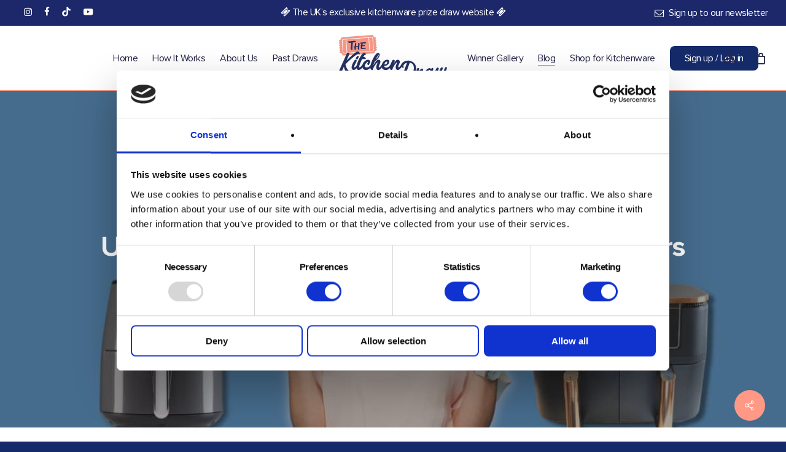

--- FILE ---
content_type: text/html; charset=UTF-8
request_url: https://inthekitchendraw.co.uk/blog/ultimate-uk-ninja-air-fryer-review-beginners-guide-recipes/
body_size: 46623
content:
<!doctype html>
<html lang="en-GB" class="no-js">
<head>
	<meta charset="UTF-8">
	<meta name="viewport" content="width=device-width, initial-scale=1, maximum-scale=5" /><meta name='robots' content='index, follow, max-image-preview:large, max-snippet:-1, max-video-preview:-1' />

<!-- Google Tag Manager for WordPress by gtm4wp.com -->
<script data-cfasync="false" data-pagespeed-no-defer>
	var gtm4wp_datalayer_name = "dataLayer";
	var dataLayer = dataLayer || [];
	const gtm4wp_use_sku_instead = 0;
	const gtm4wp_currency = 'GBP';
	const gtm4wp_product_per_impression = 10;
	const gtm4wp_clear_ecommerce = false;
	const gtm4wp_datalayer_max_timeout = 2000;
</script>
<!-- End Google Tag Manager for WordPress by gtm4wp.com -->
	<!-- This site is optimized with the Yoast SEO plugin v26.6 - https://yoast.com/wordpress/plugins/seo/ -->
	<title>Ultimate UK Ninja air fryer review and beginners guide with recipes - The Kitchen Draw</title>
	<meta name="description" content="Comprehensive Ninja air fryer guide and comparison gives you all the information you need to chose and buy a Ninja, and you could win one!" />
	<link rel="canonical" href="https://inthekitchendraw.co.uk/blog/ultimate-uk-ninja-air-fryer-review-beginners-guide-recipes/" />
	<meta property="og:locale" content="en_GB" />
	<meta property="og:type" content="article" />
	<meta property="og:title" content="Ultimate UK Ninja air fryer review and beginners guide with recipes - The Kitchen Draw" />
	<meta property="og:description" content="Comprehensive Ninja air fryer guide and comparison gives you all the information you need to chose and buy a Ninja, and you could win one!" />
	<meta property="og:url" content="https://inthekitchendraw.co.uk/blog/ultimate-uk-ninja-air-fryer-review-beginners-guide-recipes/" />
	<meta property="og:site_name" content="The Kitchen Draw" />
	<meta property="article:publisher" content="https://www.facebook.com/TheKitchenDraw" />
	<meta property="article:published_time" content="2023-04-25T17:49:45+00:00" />
	<meta property="article:modified_time" content="2023-04-28T08:51:25+00:00" />
	<meta property="og:image" content="https://inthekitchendraw.co.uk/wp-content/uploads/Website-image-air-fryer-confusion-Ninja-2.jpg" />
	<meta property="og:image:width" content="1200" />
	<meta property="og:image:height" content="628" />
	<meta property="og:image:type" content="image/jpeg" />
	<meta name="author" content="Max | The Kitchen Draw" />
	<meta name="twitter:card" content="summary_large_image" />
	<meta name="twitter:label1" content="Written by" />
	<meta name="twitter:data1" content="Max | The Kitchen Draw" />
	<meta name="twitter:label2" content="Estimated reading time" />
	<meta name="twitter:data2" content="12 minutes" />
	<script type="application/ld+json" class="yoast-schema-graph">{"@context":"https://schema.org","@graph":[{"@type":"Article","@id":"https://inthekitchendraw.co.uk/blog/ultimate-uk-ninja-air-fryer-review-beginners-guide-recipes/#article","isPartOf":{"@id":"https://inthekitchendraw.co.uk/blog/ultimate-uk-ninja-air-fryer-review-beginners-guide-recipes/"},"author":{"name":"Max | The Kitchen Draw","@id":"https://inthekitchendraw.co.uk/#/schema/person/d34af4b622e6c76f22ffb77681a8ebb5"},"headline":"Ultimate UK Ninja air fryer review and beginners guide with recipes","datePublished":"2023-04-25T17:49:45+00:00","dateModified":"2023-04-28T08:51:25+00:00","mainEntityOfPage":{"@id":"https://inthekitchendraw.co.uk/blog/ultimate-uk-ninja-air-fryer-review-beginners-guide-recipes/"},"wordCount":3938,"publisher":{"@id":"https://inthekitchendraw.co.uk/#organization"},"image":{"@id":"https://inthekitchendraw.co.uk/blog/ultimate-uk-ninja-air-fryer-review-beginners-guide-recipes/#primaryimage"},"thumbnailUrl":"https://inthekitchendraw.co.uk/wp-content/uploads/Website-image-air-fryer-confusion-Ninja-2.jpg","articleSection":["Recipes","Reviews"],"inLanguage":"en-GB"},{"@type":"WebPage","@id":"https://inthekitchendraw.co.uk/blog/ultimate-uk-ninja-air-fryer-review-beginners-guide-recipes/","url":"https://inthekitchendraw.co.uk/blog/ultimate-uk-ninja-air-fryer-review-beginners-guide-recipes/","name":"Ultimate UK Ninja air fryer review and beginners guide with recipes - The Kitchen Draw","isPartOf":{"@id":"https://inthekitchendraw.co.uk/#website"},"primaryImageOfPage":{"@id":"https://inthekitchendraw.co.uk/blog/ultimate-uk-ninja-air-fryer-review-beginners-guide-recipes/#primaryimage"},"image":{"@id":"https://inthekitchendraw.co.uk/blog/ultimate-uk-ninja-air-fryer-review-beginners-guide-recipes/#primaryimage"},"thumbnailUrl":"https://inthekitchendraw.co.uk/wp-content/uploads/Website-image-air-fryer-confusion-Ninja-2.jpg","datePublished":"2023-04-25T17:49:45+00:00","dateModified":"2023-04-28T08:51:25+00:00","description":"Comprehensive Ninja air fryer guide and comparison gives you all the information you need to chose and buy a Ninja, and you could win one!","breadcrumb":{"@id":"https://inthekitchendraw.co.uk/blog/ultimate-uk-ninja-air-fryer-review-beginners-guide-recipes/#breadcrumb"},"inLanguage":"en-GB","potentialAction":[{"@type":"ReadAction","target":["https://inthekitchendraw.co.uk/blog/ultimate-uk-ninja-air-fryer-review-beginners-guide-recipes/"]}]},{"@type":"ImageObject","inLanguage":"en-GB","@id":"https://inthekitchendraw.co.uk/blog/ultimate-uk-ninja-air-fryer-review-beginners-guide-recipes/#primaryimage","url":"https://inthekitchendraw.co.uk/wp-content/uploads/Website-image-air-fryer-confusion-Ninja-2.jpg","contentUrl":"https://inthekitchendraw.co.uk/wp-content/uploads/Website-image-air-fryer-confusion-Ninja-2.jpg","width":1200,"height":628,"caption":"Woman surrounded by ninja air fryers"},{"@type":"BreadcrumbList","@id":"https://inthekitchendraw.co.uk/blog/ultimate-uk-ninja-air-fryer-review-beginners-guide-recipes/#breadcrumb","itemListElement":[{"@type":"ListItem","position":1,"name":"Home","item":"https://inthekitchendraw.co.uk/"},{"@type":"ListItem","position":2,"name":"Blog","item":"https://inthekitchendraw.co.uk/blog/"},{"@type":"ListItem","position":3,"name":"Ultimate UK Ninja air fryer review and beginners guide with recipes"}]},{"@type":"WebSite","@id":"https://inthekitchendraw.co.uk/#website","url":"https://inthekitchendraw.co.uk/","name":"The Kitchen Draw","description":"The UK&#039;s Premium Kitchenware Competition Website","publisher":{"@id":"https://inthekitchendraw.co.uk/#organization"},"potentialAction":[{"@type":"SearchAction","target":{"@type":"EntryPoint","urlTemplate":"https://inthekitchendraw.co.uk/?s={search_term_string}"},"query-input":{"@type":"PropertyValueSpecification","valueRequired":true,"valueName":"search_term_string"}}],"inLanguage":"en-GB"},{"@type":"Organization","@id":"https://inthekitchendraw.co.uk/#organization","name":"The Kitchen Draw Limited","url":"https://inthekitchendraw.co.uk/","logo":{"@type":"ImageObject","inLanguage":"en-GB","@id":"https://inthekitchendraw.co.uk/#/schema/logo/image/","url":"https://inthekitchendraw.co.uk/wp-content/uploads/Facebook-frontpage-thumbnail.png","contentUrl":"https://inthekitchendraw.co.uk/wp-content/uploads/Facebook-frontpage-thumbnail.png","width":200,"height":200,"caption":"The Kitchen Draw Limited"},"image":{"@id":"https://inthekitchendraw.co.uk/#/schema/logo/image/"},"sameAs":["https://www.facebook.com/TheKitchenDraw","https://www.instagram.com/thekitchendrawuk/","https://www.tiktok.com/thekitchendraw"]},{"@type":"Person","@id":"https://inthekitchendraw.co.uk/#/schema/person/d34af4b622e6c76f22ffb77681a8ebb5","name":"Max | The Kitchen Draw","image":{"@type":"ImageObject","inLanguage":"en-GB","@id":"https://inthekitchendraw.co.uk/#/schema/person/image/","url":"https://secure.gravatar.com/avatar/7b66d59dc2125d2b3b61f2afe7f75564899412bd100d2214cb0c6d9fd09f4b9a?s=96&d=mm&r=g","contentUrl":"https://secure.gravatar.com/avatar/7b66d59dc2125d2b3b61f2afe7f75564899412bd100d2214cb0c6d9fd09f4b9a?s=96&d=mm&r=g","caption":"Max | The Kitchen Draw"},"url":"https://inthekitchendraw.co.uk/blog/author/maxinthekitchendraw-co-uk/"}]}</script>
	<!-- / Yoast SEO plugin. -->


<link rel='dns-prefetch' href='//static.klaviyo.com' />
<link rel='dns-prefetch' href='//challenges.cloudflare.com' />
<link rel='dns-prefetch' href='//capi-automation.s3.us-east-2.amazonaws.com' />
<link rel='dns-prefetch' href='//fonts.googleapis.com' />
<link rel="alternate" type="application/rss+xml" title="The Kitchen Draw &raquo; Feed" href="https://inthekitchendraw.co.uk/feed/" />
<link rel="alternate" type="application/rss+xml" title="The Kitchen Draw &raquo; Comments Feed" href="https://inthekitchendraw.co.uk/comments/feed/" />
<link rel="alternate" type="application/rss+xml" title="The Kitchen Draw &raquo; Ultimate UK Ninja air fryer review and beginners guide with recipes Comments Feed" href="https://inthekitchendraw.co.uk/blog/ultimate-uk-ninja-air-fryer-review-beginners-guide-recipes/feed/" />
<link rel="alternate" title="oEmbed (JSON)" type="application/json+oembed" href="https://inthekitchendraw.co.uk/wp-json/oembed/1.0/embed?url=https%3A%2F%2Finthekitchendraw.co.uk%2Fblog%2Fultimate-uk-ninja-air-fryer-review-beginners-guide-recipes%2F" />
<link rel="alternate" title="oEmbed (XML)" type="text/xml+oembed" href="https://inthekitchendraw.co.uk/wp-json/oembed/1.0/embed?url=https%3A%2F%2Finthekitchendraw.co.uk%2Fblog%2Fultimate-uk-ninja-air-fryer-review-beginners-guide-recipes%2F&#038;format=xml" />
<link rel="preload" href="https://inthekitchendraw.co.uk/wp-content/themes/salient/css/fonts/icomoon.woff?v=1.6" as="font" type="font/woff" crossorigin="anonymous"><style id='wp-img-auto-sizes-contain-inline-css' type='text/css'>
img:is([sizes=auto i],[sizes^="auto," i]){contain-intrinsic-size:3000px 1500px}
/*# sourceURL=wp-img-auto-sizes-contain-inline-css */
</style>
<style id='cf-frontend-style-inline-css' type='text/css'>
@font-face {
	font-family: 'Proxima Nova';
	font-weight: 100;
	font-display: auto;
	src: url('https://inthekitchendraw.co.uk/wp-content/uploads/Mark-Simonson-Proxima-Nova-Thin.otf') format('OpenType');
}
@font-face {
	font-family: 'Proxima Nova';
	font-weight: 300;
	font-display: auto;
	src: url('https://inthekitchendraw.co.uk/wp-content/uploads/Mark-Simonson-Proxima-Nova-Light.otf') format('OpenType');
}
@font-face {
	font-family: 'Proxima Nova';
	font-weight: 500;
	font-display: auto;
	src: url('https://inthekitchendraw.co.uk/wp-content/uploads/Mark-Simonson-Proxima-Nova-Medium.otf') format('OpenType');
}
@font-face {
	font-family: 'Proxima Nova';
	font-weight: 400;
	font-display: auto;
	src: url('https://inthekitchendraw.co.uk/wp-content/uploads/Mark-Simonson-Proxima-Nova.otf') format('OpenType');
}
@font-face {
	font-family: 'Proxima Nova';
	font-weight: 600;
	font-display: auto;
	src: url('https://inthekitchendraw.co.uk/wp-content/uploads/Mark-Simonson-Proxima-Nova-Semibold.otf') format('OpenType');
}
@font-face {
	font-family: 'Proxima Nova';
	font-weight: 700;
	font-display: auto;
	src: url('https://inthekitchendraw.co.uk/wp-content/uploads/Mark-Simonson-Proxima-Nova-Bold.otf') format('OpenType');
}
@font-face {
	font-family: 'Proxima Nova';
	font-weight: 800;
	font-display: auto;
	src: url('https://inthekitchendraw.co.uk/wp-content/uploads/Mark-Simonson-Proxima-Nova-Extrabold.otf') format('OpenType');
}
@font-face {
	font-family: 'Proxima Nova';
	font-weight: 900;
	font-display: auto;
	src: url('https://inthekitchendraw.co.uk/wp-content/uploads/Mark-Simonson-Proxima-Nova-Black.otf') format('OpenType');
}
@font-face {
	font-family: 'Cosmoball';
	font-weight: 400;
	font-display: auto;
	src: url('https://inthekitchendraw.co.uk/wp-content/uploads/Wacaksara-co-Cosmoball-Script.otf') format('OpenType');
}
/*# sourceURL=cf-frontend-style-inline-css */
</style>
<link rel='stylesheet' id='wp-components-css' href='https://inthekitchendraw.co.uk/wp-includes/css/dist/components/style.min.css?ver=6.9' type='text/css' media='all' />
<link rel='stylesheet' id='wp-preferences-css' href='https://inthekitchendraw.co.uk/wp-includes/css/dist/preferences/style.min.css?ver=6.9' type='text/css' media='all' />
<link rel='stylesheet' id='wp-block-editor-css' href='https://inthekitchendraw.co.uk/wp-includes/css/dist/block-editor/style.min.css?ver=6.9' type='text/css' media='all' />
<link rel='stylesheet' id='popup-maker-block-library-style-css' href='https://inthekitchendraw.co.uk/wp-content/plugins/popup-maker/dist/packages/block-library-style.css?ver=dbea705cfafe089d65f1' type='text/css' media='all' />
<link rel='stylesheet' id='contact-form-7-css' href='https://inthekitchendraw.co.uk/wp-content/plugins/contact-form-7/includes/css/styles.css?ver=6.1.4' type='text/css' media='all' />
<link rel='stylesheet' id='kitchen-base-styles-css' href='https://inthekitchendraw.co.uk/wp-content/plugins/kitchen-competition-plugin.bu/assets/css/frontend/kcp-base-styles.css?ver=1.123' type='text/css' media='all' />
<link rel='stylesheet' id='salient-social-css' href='https://inthekitchendraw.co.uk/wp-content/plugins/salient-social/css/style.css?ver=1.2.5' type='text/css' media='all' />
<style id='salient-social-inline-css' type='text/css'>

  .sharing-default-minimal .nectar-love.loved,
  body .nectar-social[data-color-override="override"].fixed > a:before, 
  body .nectar-social[data-color-override="override"].fixed .nectar-social-inner a,
  .sharing-default-minimal .nectar-social[data-color-override="override"] .nectar-social-inner a:hover,
  .nectar-social.vertical[data-color-override="override"] .nectar-social-inner a:hover {
    background-color: #FF9986;
  }
  .nectar-social.hover .nectar-love.loved,
  .nectar-social.hover > .nectar-love-button a:hover,
  .nectar-social[data-color-override="override"].hover > div a:hover,
  #single-below-header .nectar-social[data-color-override="override"].hover > div a:hover,
  .nectar-social[data-color-override="override"].hover .share-btn:hover,
  .sharing-default-minimal .nectar-social[data-color-override="override"] .nectar-social-inner a {
    border-color: #FF9986;
  }
  #single-below-header .nectar-social.hover .nectar-love.loved i,
  #single-below-header .nectar-social.hover[data-color-override="override"] a:hover,
  #single-below-header .nectar-social.hover[data-color-override="override"] a:hover i,
  #single-below-header .nectar-social.hover .nectar-love-button a:hover i,
  .nectar-love:hover i,
  .hover .nectar-love:hover .total_loves,
  .nectar-love.loved i,
  .nectar-social.hover .nectar-love.loved .total_loves,
  .nectar-social.hover .share-btn:hover, 
  .nectar-social[data-color-override="override"].hover .nectar-social-inner a:hover,
  .nectar-social[data-color-override="override"].hover > div:hover span,
  .sharing-default-minimal .nectar-social[data-color-override="override"] .nectar-social-inner a:not(:hover) i,
  .sharing-default-minimal .nectar-social[data-color-override="override"] .nectar-social-inner a:not(:hover) {
    color: #FF9986;
  }
/*# sourceURL=salient-social-inline-css */
</style>
<link rel='stylesheet' id='spending-limits-for-woocommerce-css' href='https://inthekitchendraw.co.uk/wp-content/plugins/spending-limits-for-woocommerce-premium/public/css/spending-limits-for-woocommerce-public.css?ver=1.1.4' type='text/css' media='all' />
<link rel='stylesheet' id='woocommerce-layout-css' href='https://inthekitchendraw.co.uk/wp-content/plugins/woocommerce/assets/css/woocommerce-layout.css?ver=10.4.3' type='text/css' media='all' />
<link rel='stylesheet' id='woocommerce-smallscreen-css' href='https://inthekitchendraw.co.uk/wp-content/plugins/woocommerce/assets/css/woocommerce-smallscreen.css?ver=10.4.3' type='text/css' media='only screen and (max-width: 768px)' />
<link rel='stylesheet' id='woocommerce-general-css' href='https://inthekitchendraw.co.uk/wp-content/plugins/woocommerce/assets/css/woocommerce.css?ver=10.4.3' type='text/css' media='all' />
<style id='woocommerce-inline-inline-css' type='text/css'>
.woocommerce form .form-row .required { visibility: visible; }
/*# sourceURL=woocommerce-inline-inline-css */
</style>
<link rel='stylesheet' id='coupon-referral-program-css' href='https://inthekitchendraw.co.uk/wp-content/plugins/coupon-referral-program/public/css/coupon-referral-program-public.css?ver=1.8.4' type='text/css' media='all' />
<link rel='stylesheet' id='material_modal-css' href='https://inthekitchendraw.co.uk/wp-content/plugins/coupon-referral-program/modal/css/material-modal.css?ver=1.8.4' type='text/css' media='all' />
<link rel='stylesheet' id='modal_style-css' href='https://inthekitchendraw.co.uk/wp-content/plugins/coupon-referral-program/modal/css/style.css?ver=1.8.4' type='text/css' media='all' />
<link rel='stylesheet' id='select2-css' href='https://inthekitchendraw.co.uk/wp-content/plugins/woocommerce/assets/css/select2.css?ver=10.4.3' type='text/css' media='all' />
<link rel='stylesheet' id='salient-grid-system-css' href='https://inthekitchendraw.co.uk/wp-content/themes/salient/css/build/grid-system.css?ver=17.3.1' type='text/css' media='all' />
<link rel='stylesheet' id='main-styles-css' href='https://inthekitchendraw.co.uk/wp-content/themes/salient/css/build/style.css?ver=17.3.1' type='text/css' media='all' />
<style id='main-styles-inline-css' type='text/css'>
html:not(.page-trans-loaded) { background-color: #152a69; }
@media only screen and (max-width: 999px) and (min-width: 691px) {
          #page-header-bg .page-header-bg-image {
             background-image: url("https://inthekitchendraw.co.uk/wp-content/uploads/Website-image-air-fryer-confusion-Ninja-2-1024x536.jpg")!important;
          }
        }
        @media only screen and (max-width: 690px) {
          #page-header-bg .page-header-bg-image {
            background-image: url("https://inthekitchendraw.co.uk/wp-content/uploads/Website-image-air-fryer-confusion-Ninja-2-768x402.jpg")!important;
         }
        }
body[data-ajax-transitions="true"] #ajax-loading-screen[data-effect="standard"],body[data-ajax-transitions="true"] #ajax-loading-screen[data-effect="standard"] .loading-icon{transition:opacity 0.4s ease;}body[data-ajax-transitions="true"] #ajax-loading-screen[data-effect="standard"].loaded,body[data-ajax-transitions="true"] #ajax-loading-screen[data-effect="standard"].loaded .loading-icon{opacity:0;}@media only screen and (max-width:999px){#ajax-content-wrap .top-level .nectar-post-grid[data-animation*="fade"] .nectar-post-grid-item,#ajax-content-wrap .top-level .nectar-post-grid[data-animation="zoom-out-reveal"] .nectar-post-grid-item *:not(.content):not(.bg-overlay),#ajax-content-wrap .top-level .nectar-post-grid[data-animation="zoom-out-reveal"] .nectar-post-grid-item *:before{transform:none;opacity:1;clip-path:none;}#ajax-content-wrap .top-level .nectar-post-grid[data-animation="zoom-out-reveal"] .nectar-post-grid-item .nectar-el-parallax-scroll .nectar-post-grid-item-bg-wrap-inner{transform:scale(1.275);}}.wpb_row.vc_row.top-level .nectar-video-bg{opacity:1;height:100%;width:100%;object-fit:cover;object-position:center center;}body.using-mobile-browser .wpb_row.vc_row.top-level .nectar-video-wrap{left:0;}body.using-mobile-browser .wpb_row.vc_row.top-level.full-width-section .nectar-video-wrap:not(.column-video){left:50%;}body.using-mobile-browser #nectar_fullscreen_rows[data-mobile-disable="off"] .wpb_row.vc_row.top-level.full-width-section .nectar-video-wrap:not(.column-video){left:0;}.wpb_row.vc_row.top-level .nectar-video-wrap{opacity:1;width:100%;}body .wpb_row.parallax_section.top-level > .nectar-video-wrap video:not(.translate){opacity:1;}.top-level .portfolio-items[data-loading=lazy-load] .col .inner-wrap.animated .top-level-image{opacity:1;}.wpb_row.vc_row.top-level .column-image-bg-wrap[data-n-parallax-bg="true"] .column-image-bg,.wpb_row.vc_row.top-level + .wpb_row .column-image-bg-wrap[data-n-parallax-bg="true"] .column-image-bg,#portfolio-extra > .wpb_row.vc_row.parallax_section:first-child .row-bg{transform:none!important;height:100%!important;opacity:1;}#portfolio-extra > .wpb_row.vc_row.parallax_section .row-bg{background-attachment:scroll;}.scroll-down-wrap.hidden{transform:none;opacity:1;}#ajax-loading-screen[data-disable-mobile="0"]{display:none!important;}body[data-slide-out-widget-area-style="slide-out-from-right"].material .slide_out_area_close.hide_until_rendered{opacity:0;}
/*# sourceURL=main-styles-inline-css */
</style>
<link rel='stylesheet' id='nectar-header-layout-centered-logo-between-menu-css' href='https://inthekitchendraw.co.uk/wp-content/themes/salient/css/build/header/header-layout-centered-logo-between-menu.css?ver=17.3.1' type='text/css' media='all' />
<link rel='stylesheet' id='nectar-header-secondary-nav-css' href='https://inthekitchendraw.co.uk/wp-content/themes/salient/css/build/header/header-secondary-nav.css?ver=17.3.1' type='text/css' media='all' />
<link rel='stylesheet' id='nectar-single-styles-css' href='https://inthekitchendraw.co.uk/wp-content/themes/salient/css/build/single.css?ver=17.3.1' type='text/css' media='all' />
<link rel='stylesheet' id='nectar-element-highlighted-text-css' href='https://inthekitchendraw.co.uk/wp-content/themes/salient/css/build/elements/element-highlighted-text.css?ver=17.3.1' type='text/css' media='all' />
<link rel='stylesheet' id='nectar-element-post-grid-css' href='https://inthekitchendraw.co.uk/wp-content/themes/salient/css/build/elements/element-post-grid.css?ver=17.3.1' type='text/css' media='all' />
<style id='nectar-element-post-grid-inline-css' type='text/css'>

            .nectar-post-grid[data-grid-item-height="30vh"] .nectar-post-grid-item {
              min-height: 30vh;
            }
            .nectar-post-grid-wrap[data-style="content_under_image"] [data-grid-item-height="30vh"] .nectar-post-grid-item-bg {
              height: 30vh;
            }
              .nectar-post-grid-wrap[data-style="content_under_image"] .custom-aspect-ratio-16-9 .nectar-post-grid-item-bg {
                padding-bottom: calc((9 / 16) * 100%);
                height: auto!important;
              }
          .nectar-post-grid[data-border-radius="20px"][data-text-layout="all_bottom_left_shadow"] .nectar-post-grid-item:before,
          .nectar-post-grid-wrap:not([data-style="content_under_image"]) .nectar-post-grid[data-border-radius="20px"] .nectar-post-grid-item .inner,
          .nectar-post-grid[data-border-radius="20px"] .bg-overlay,
          .nectar-post-grid[data-border-radius="20px"][data-shadow-hover="yes"] .nectar-post-grid-item:after,
          .nectar-post-grid[data-border-radius="20px"] .nectar-post-grid-item-bg,
          .nectar-post-grid[data-border-radius="20px"] .nectar-post-grid-item-bg-wrap,
          [data-style="mouse_follow_image"] .nectar-post-grid[data-border-radius="20px"] .nectar-post-grid-item-bg-wrap-inner,
          .nectar-post-grid[data-border-radius="20px"][data-text-layout="all_bottom_left_shadow"] .nectar-post-grid-item div.inner:before {
            border-radius: 20px;
          }
          .nectar-post-grid[data-border-radius="20px"] .nectar-post-grid-item-bg,
          .nectar-post-grid[data-border-radius="20px"] .nectar-post-grid-item-bg-wrap {
            overflow: hidden;
          }
          .nectar-post-grid[data-border-radius="20px"] .nectar-post-grid-item-bg-wrap {
            transform: translateZ(0);
          }
            [data-style="content_under_image"] .nectar-post-grid[data-border-radius="20px"] .nectar-post-grid-item__has-secondary .nectar-post-grid-item-bg,
            [data-style="content_under_image"] .nectar-post-grid[data-border-radius="20px"]:not([data-card="yes"]) .nectar-post-grid-item-bg-wrap,
            [data-style="content_under_image"] .nectar-post-grid[data-border-radius="20px"][data-lock-aspect="yes"]:not([data-card="yes"]) .img-wrap,
            [data-style="content_under_image"] .nectar-post-grid[data-border-radius="20px"][data-card="yes"] .nectar-post-grid-item,
            [data-style="content_under_image"] .nectar-post-grid[data-border-radius="20px"][data-shadow-hover="yes"][data-card="yes"] .nectar-post-grid-item:after {
              border-radius: 20px;
            }
          .nectar-post-grid .meta-category .style-button {
            padding: 0.5em 1em;
            line-height: 1!important;
            background-color: var(--nectar-accent-color);
          }
          #ajax-content-wrap .nectar-post-grid .meta-category .style-button,
          body .nectar-post-grid .meta-category .style-button {
            color: #fff;
          }
          .nectar-post-grid .meta-category .style-button:before {
            display: none;
          }
        @media only screen and (max-width: 690px) {
          .vc_col-xs-4 .nectar-post-grid .nectar-post-grid-item .meta-excerpt,
          .vc_col-xs-6 .nectar-post-grid .nectar-post-grid-item .meta-excerpt {
            font-size: 12px;
          }
          .nectar-post-grid .nectar-post-grid-item .content .post-heading,
          .nectar-post-grid-wrap:not([data-style=content_overlaid]) .nectar-post-grid-item .content .meta-excerpt {
            max-width: 100%;
          }
        }
        
          @media only screen and (max-width: 999px) {
            .nectar-post-grid.excerpt-desktop_only .meta-excerpt {
              display: none;
            }
          }
          .nectar-post-grid-wrap.additional-meta-size-small .nectar-post-grid-item__meta-wrap {
            font-size: 0.8em;
          }#ajax-content-wrap .nectar-post-grid[data-columns="1"] > .nectar-post-grid-item:nth-child(1) {
             margin-top: 0;
          }
          #ajax-content-wrap .nectar-post-grid[data-columns="1"] > .nectar-post-grid-item:last-child {
            margin-bottom: 0;
         }
            .wpb_row.full-width-content .vc_col-sm-12 .nectar-post-grid[data-grid-spacing="10px"] {
              margin: 10px;
            }

            .nectar-post-grid[data-grid-spacing="10px"] {
              margin-left: -10px;
              margin-right: -10px;
            }

            @media only screen and (min-width: 1000px) {
              body[data-body-border="1"] .wpb_row.full-width-content .vc_col-sm-12 .nectar-post-grid[data-grid-spacing="10px"]{
                margin: 10px -9px;
              }
            }

            .nectar-post-grid[data-grid-spacing="10px"] .nectar-post-grid-item {
              margin: 10px;
            }

            .nectar-post-grid[data-columns="4"][data-grid-spacing="10px"] .nectar-post-grid-item {
              width: calc(25% - 20px);
            }
            .nectar-post-grid[data-columns="3"][data-grid-spacing="10px"] .nectar-post-grid-item {
              width: calc(33.32% - 20px);
            }
            .nectar-post-grid[data-columns="2"][data-grid-spacing="10px"] .nectar-post-grid-item {
              width: calc(50% - 20px);
            }

            @media only screen and (max-width: 999px) and (min-width: 691px) {
              body .nectar-post-grid[data-columns][data-grid-spacing="10px"]:not([data-columns="1"]):not([data-masonry="yes"]) .nectar-post-grid-item {
                width: calc(50% - 20px);
              }

            }#ajax-content-wrap .font_line_height_1em.nectar-post-grid .nectar-post-grid-item .post-heading,
      body .font_line_height_1em.nectar-post-grid .nectar-post-grid-item .post-heading  {
          line-height: 1em;
      }
        .nectar-post-grid-item .bg-overlay[data-opacity="0.3"] {
          opacity: 0.3;
        }

        .nectar-post-grid-item:hover .bg-overlay[data-hover-opacity="0.4"] {
          opacity: 0.4;
        }.nectar-post-grid[data-card="yes"].card_hover_color_EFF4FB .nectar-post-grid-item:hover {
            background-color: #EFF4FB!important;
          }
              .nectar-post-grid-wrap .category-position-overlaid .nectar-post-grid-item .content {
                position: static!important;
              }
              .nectar-post-grid-wrap .category-position-overlaid .nectar-post-grid-item .meta-category {
                position: absolute;
                width: calc(100% - 40px);
                z-index: 100;
                top: 20px;
                left: 20px;
              }.category-position-before-title.nectar-post-grid .nectar-post-grid-item .item-meta-extra {
              margin-top: 0;
            }
            .category-position-before-title .item-main > .nectar-post-grid-item__meta-wrap:not(:empty) {
              margin-top: 10px;
            }
.nectar-archive-blog-wrap {
                        display: flex;
                    }
                    .nectar-archive-blog-wrap .post-area {
                        margin-top: 0;
                    }
                    body .nectar-archive-blog-wrap #sidebar {
                        padding-left: 4%;
                        width: 33%;
                    }
                    @media only screen and (max-width: 999px) {
                        .nectar-archive-blog-wrap {
                            flex-wrap: wrap;
                            gap: 30px;
                        }

                        body .nectar-archive-blog-wrap .post-area,
                        body .nectar-archive-blog-wrap #sidebar {
                            width: 100%;
                            padding-left: 0;
                        }
                    }
                    .post-area #pagination {
                        padding-left: 0;
                        margin-top: 40px;
                    }
                    
/*# sourceURL=nectar-element-post-grid-inline-css */
</style>
<link rel='stylesheet' id='nectar-element-toggle-panels-css' href='https://inthekitchendraw.co.uk/wp-content/themes/salient/css/build/elements/element-toggles.css?ver=17.3.1' type='text/css' media='all' />
<link rel='stylesheet' id='nectar-element-fancy-unordered-list-css' href='https://inthekitchendraw.co.uk/wp-content/themes/salient/css/build/elements/element-fancy-unordered-list.css?ver=17.3.1' type='text/css' media='all' />
<link rel='stylesheet' id='nectar-element-wpb-column-border-css' href='https://inthekitchendraw.co.uk/wp-content/themes/salient/css/build/elements/element-wpb-column-border.css?ver=17.3.1' type='text/css' media='all' />
<link rel='stylesheet' id='nectar-element-recent-posts-css' href='https://inthekitchendraw.co.uk/wp-content/themes/salient/css/build/elements/element-recent-posts.css?ver=17.3.1' type='text/css' media='all' />
<link rel='stylesheet' id='nectar-cf7-css' href='https://inthekitchendraw.co.uk/wp-content/themes/salient/css/build/third-party/cf7.css?ver=17.3.1' type='text/css' media='all' />
<link rel='stylesheet' id='nectar-brands-css' href='https://inthekitchendraw.co.uk/wp-content/themes/salient/css/nectar-brands.css?ver=17.3.1' type='text/css' media='all' />
<link rel='stylesheet' id='nectar_default_font_open_sans-css' href='https://fonts.googleapis.com/css?family=Open+Sans%3A300%2C400%2C600%2C700&#038;subset=latin%2Clatin-ext&#038;display=swap' type='text/css' media='all' />
<link rel='stylesheet' id='responsive-css' href='https://inthekitchendraw.co.uk/wp-content/themes/salient/css/build/responsive.css?ver=17.3.1' type='text/css' media='all' />
<link rel='stylesheet' id='nectar-product-style-classic-css' href='https://inthekitchendraw.co.uk/wp-content/themes/salient/css/build/third-party/woocommerce/product-style-classic.css?ver=17.3.1' type='text/css' media='all' />
<link rel='stylesheet' id='woocommerce-css' href='https://inthekitchendraw.co.uk/wp-content/themes/salient/css/build/woocommerce.css?ver=17.3.1' type='text/css' media='all' />
<link rel='stylesheet' id='skin-material-css' href='https://inthekitchendraw.co.uk/wp-content/themes/salient/css/build/skin-material.css?ver=17.3.1' type='text/css' media='all' />
<link rel='stylesheet' id='salient-wp-menu-dynamic-css' href='https://inthekitchendraw.co.uk/wp-content/uploads/salient/menu-dynamic.css?ver=91050' type='text/css' media='all' />
<link rel='stylesheet' id='nectar-widget-posts-css' href='https://inthekitchendraw.co.uk/wp-content/themes/salient/css/build/elements/widget-nectar-posts.css?ver=17.3.1' type='text/css' media='all' />
<link rel='stylesheet' id='bird-kitchen_open_draws-css' href='https://inthekitchendraw.co.uk/wp-content/plugins/kitchen-competition-plugin.bu/assets/css/shortcodes/kitchen_open_draws.css?ver=1.4224' type='text/css' media='all' />
<link rel='stylesheet' id='bird-kitchen_closed_draws-css' href='https://inthekitchendraw.co.uk/wp-content/plugins/kitchen-competition-plugin.bu/assets/css/shortcodes/kitchen_closed_draws.css?ver=1.4224' type='text/css' media='all' />
<link rel='stylesheet' id='bird-kitchen_countdown_timer-css' href='https://inthekitchendraw.co.uk/wp-content/plugins/kitchen-competition-plugin.bu/assets/css/shortcodes/kitchen_countdown_timer.css?ver=1.4224' type='text/css' media='all' />
<link rel='stylesheet' id='bird-kitchen_completed_draws-css' href='https://inthekitchendraw.co.uk/wp-content/plugins/kitchen-competition-plugin.bu/assets/css/shortcodes/kitchen_completed_draws.css?ver=1.4224' type='text/css' media='all' />
<link rel='stylesheet' id='bird-kitchen_product_progress_bar-css' href='https://inthekitchendraw.co.uk/wp-content/plugins/kitchen-competition-plugin.bu/assets/css/shortcodes/kitchen_product_progress_bar.css?ver=1.4224' type='text/css' media='all' />
<link rel='stylesheet' id='bird-kitchen_total_rrp-css' href='https://inthekitchendraw.co.uk/wp-content/plugins/kitchen-competition-plugin.bu/assets/css/shortcodes/kitchen_total_rrp.css?ver=1.4224' type='text/css' media='all' />
<link rel='stylesheet' id='bird-kitchen_quick_entry_popup-css' href='https://inthekitchendraw.co.uk/wp-content/plugins/kitchen-competition-plugin.bu/assets/css/shortcodes/kitchen_quick_entry_popup.css?ver=1.4224' type='text/css' media='all' />
<link rel='stylesheet' id='bird-kitchen-upsell-popup-css' href='https://inthekitchendraw.co.uk/wp-content/plugins/kitchen-competition-plugin.bu/assets/css/shortcodes/kitchen-upsell-popup.css?ver=1.4224' type='text/css' media='all' />
<link rel='stylesheet' id='js_composer_front-css' href='https://inthekitchendraw.co.uk/wp-content/themes/salient/css/build/plugins/js_composer.css?ver=17.3.1' type='text/css' media='all' />
<link rel='stylesheet' id='dynamic-css-css' href='https://inthekitchendraw.co.uk/wp-content/themes/salient/css/salient-dynamic-styles.css?ver=652' type='text/css' media='all' />
<style id='dynamic-css-inline-css' type='text/css'>
#ajax-content-wrap .blog-title #single-below-header > span{padding:0 20px 0 20px;}#page-header-bg[data-post-hs="default_minimal"] .inner-wrap{text-align:center}#page-header-bg[data-post-hs="default_minimal"] .inner-wrap >a,.material #page-header-bg.fullscreen-header .inner-wrap >a{color:#fff;font-weight:600;border:var(--nectar-border-thickness) solid rgba(255,255,255,0.4);padding:4px 10px;margin:5px 6px 0 5px;display:inline-block;transition:all 0.2s ease;-webkit-transition:all 0.2s ease;font-size:14px;line-height:18px}body.material #page-header-bg.fullscreen-header .inner-wrap >a{margin-bottom:15px;}body.material #page-header-bg.fullscreen-header .inner-wrap >a{border:none;padding:6px 10px}body[data-button-style^="rounded"] #page-header-bg[data-post-hs="default_minimal"] .inner-wrap >a,body[data-button-style^="rounded"].material #page-header-bg.fullscreen-header .inner-wrap >a{border-radius:100px}body.single [data-post-hs="default_minimal"] #single-below-header span,body.single .heading-title[data-header-style="default_minimal"] #single-below-header span{line-height:14px;}#page-header-bg[data-post-hs="default_minimal"] #single-below-header{text-align:center;position:relative;z-index:100}#page-header-bg[data-post-hs="default_minimal"] #single-below-header span{float:none;display:inline-block}#page-header-bg[data-post-hs="default_minimal"] .inner-wrap >a:hover,#page-header-bg[data-post-hs="default_minimal"] .inner-wrap >a:focus{border-color:transparent}#page-header-bg.fullscreen-header .avatar,#page-header-bg[data-post-hs="default_minimal"] .avatar{border-radius:100%}#page-header-bg.fullscreen-header .meta-author span,#page-header-bg[data-post-hs="default_minimal"] .meta-author span{display:block}#page-header-bg.fullscreen-header .meta-author img{margin-bottom:0;height:50px;width:auto}#page-header-bg[data-post-hs="default_minimal"] .meta-author img{margin-bottom:0;height:40px;width:auto}#page-header-bg[data-post-hs="default_minimal"] .author-section{position:absolute;bottom:30px}#page-header-bg.fullscreen-header .meta-author,#page-header-bg[data-post-hs="default_minimal"] .meta-author{font-size:18px}#page-header-bg.fullscreen-header .author-section .meta-date,#page-header-bg[data-post-hs="default_minimal"] .author-section .meta-date{font-size:12px;color:rgba(255,255,255,0.8)}#page-header-bg.fullscreen-header .author-section .meta-date i{font-size:12px}#page-header-bg[data-post-hs="default_minimal"] .author-section .meta-date i{font-size:11px;line-height:14px}#page-header-bg[data-post-hs="default_minimal"] .author-section .avatar-post-info{position:relative;top:-5px}#page-header-bg.fullscreen-header .author-section a,#page-header-bg[data-post-hs="default_minimal"] .author-section a{display:block;margin-bottom:-2px}#page-header-bg[data-post-hs="default_minimal"] .author-section a{font-size:14px;line-height:14px}#page-header-bg.fullscreen-header .author-section a:hover,#page-header-bg[data-post-hs="default_minimal"] .author-section a:hover{color:rgba(255,255,255,0.85)!important}#page-header-bg.fullscreen-header .author-section,#page-header-bg[data-post-hs="default_minimal"] .author-section{width:100%;z-index:10;text-align:center}#page-header-bg.fullscreen-header .author-section{margin-top:25px;}#page-header-bg.fullscreen-header .author-section span,#page-header-bg[data-post-hs="default_minimal"] .author-section span{padding-left:0;line-height:20px;font-size:20px}#page-header-bg.fullscreen-header .author-section .avatar-post-info,#page-header-bg[data-post-hs="default_minimal"] .author-section .avatar-post-info{margin-left:10px}#page-header-bg.fullscreen-header .author-section .avatar-post-info,#page-header-bg.fullscreen-header .author-section .meta-author,#page-header-bg[data-post-hs="default_minimal"] .author-section .avatar-post-info,#page-header-bg[data-post-hs="default_minimal"] .author-section .meta-author{text-align:left;display:inline-block;top:9px}@media only screen and (min-width :690px) and (max-width :999px){body.single-post #page-header-bg[data-post-hs="default_minimal"]{padding-top:10%;padding-bottom:10%;}}@media only screen and (max-width :690px){#ajax-content-wrap #page-header-bg[data-post-hs="default_minimal"] #single-below-header span:not(.rich-snippet-hidden),#ajax-content-wrap .row.heading-title[data-header-style="default_minimal"] .col.section-title span.meta-category{display:inline-block;}.container-wrap[data-remove-post-comment-number="0"][data-remove-post-author="0"][data-remove-post-date="0"] .heading-title[data-header-style="default_minimal"] #single-below-header > span,#page-header-bg[data-post-hs="default_minimal"] .span_6[data-remove-post-comment-number="0"][data-remove-post-author="0"][data-remove-post-date="0"] #single-below-header > span{padding:0 8px;}.container-wrap[data-remove-post-comment-number="0"][data-remove-post-author="0"][data-remove-post-date="0"] .heading-title[data-header-style="default_minimal"] #single-below-header span,#page-header-bg[data-post-hs="default_minimal"] .span_6[data-remove-post-comment-number="0"][data-remove-post-author="0"][data-remove-post-date="0"] #single-below-header span{font-size:13px;line-height:10px;}.material #page-header-bg.fullscreen-header .author-section{margin-top:5px;}#page-header-bg.fullscreen-header .author-section{bottom:20px;}#page-header-bg.fullscreen-header .author-section .meta-date:not(.updated){margin-top:-4px;display:block;}#page-header-bg.fullscreen-header .author-section .avatar-post-info{margin:10px 0 0 0;}}#page-header-bg h1,#page-header-bg .subheader,.nectar-box-roll .overlaid-content h1,.nectar-box-roll .overlaid-content .subheader,#page-header-bg #portfolio-nav a i,body .section-title #portfolio-nav a:hover i,.page-header-no-bg h1,.page-header-no-bg span,#page-header-bg #portfolio-nav a i,#page-header-bg span,#page-header-bg #single-below-header a:hover,#page-header-bg #single-below-header a:focus,#page-header-bg.fullscreen-header .author-section a{color:#ffffff!important;}body #page-header-bg .pinterest-share i,body #page-header-bg .facebook-share i,body #page-header-bg .linkedin-share i,body #page-header-bg .twitter-share i,body #page-header-bg .google-plus-share i,body #page-header-bg .icon-salient-heart,body #page-header-bg .icon-salient-heart-2{color:#ffffff;}#page-header-bg[data-post-hs="default_minimal"] .inner-wrap > a:not(:hover){color:#ffffff;border-color:rgba(255,255,255,0.4);}.single #page-header-bg #single-below-header > span{border-color:rgba(255,255,255,0.4);}body .section-title #portfolio-nav a:hover i{opacity:0.75;}.single #page-header-bg .blog-title #single-meta .nectar-social.hover > div a,.single #page-header-bg .blog-title #single-meta > div a,.single #page-header-bg .blog-title #single-meta ul .n-shortcode a,#page-header-bg .blog-title #single-meta .nectar-social.hover .share-btn{border-color:rgba(255,255,255,0.4);}.single #page-header-bg .blog-title #single-meta .nectar-social.hover > div a:hover,#page-header-bg .blog-title #single-meta .nectar-social.hover .share-btn:hover,.single #page-header-bg .blog-title #single-meta div > a:hover,.single #page-header-bg .blog-title #single-meta ul .n-shortcode a:hover,.single #page-header-bg .blog-title #single-meta ul li:not(.meta-share-count):hover > a{border-color:rgba(255,255,255,1);}.single #page-header-bg #single-meta div span,.single #page-header-bg #single-meta > div a,.single #page-header-bg #single-meta > div i{color:#ffffff!important;}.single #page-header-bg #single-meta ul .meta-share-count .nectar-social a i{color:rgba(255,255,255,0.7)!important;}.single #page-header-bg #single-meta ul .meta-share-count .nectar-social a:hover i{color:rgba(255,255,255,1)!important;}@media only screen and (min-width:1000px){body #ajax-content-wrap.no-scroll{min-height:calc(100vh - 147px);height:calc(100vh - 147px)!important;}}@media only screen and (min-width:1000px){#page-header-wrap.fullscreen-header,#page-header-wrap.fullscreen-header #page-header-bg,html:not(.nectar-box-roll-loaded) .nectar-box-roll > #page-header-bg.fullscreen-header,.nectar_fullscreen_zoom_recent_projects,#nectar_fullscreen_rows:not(.afterLoaded) > div{height:calc(100vh - 146px);}.wpb_row.vc_row-o-full-height.top-level,.wpb_row.vc_row-o-full-height.top-level > .col.span_12{min-height:calc(100vh - 146px);}html:not(.nectar-box-roll-loaded) .nectar-box-roll > #page-header-bg.fullscreen-header{top:147px;}.nectar-slider-wrap[data-fullscreen="true"]:not(.loaded),.nectar-slider-wrap[data-fullscreen="true"]:not(.loaded) .swiper-container{height:calc(100vh - 145px)!important;}.admin-bar .nectar-slider-wrap[data-fullscreen="true"]:not(.loaded),.admin-bar .nectar-slider-wrap[data-fullscreen="true"]:not(.loaded) .swiper-container{height:calc(100vh - 145px - 32px)!important;}}.admin-bar[class*="page-template-template-no-header"] .wpb_row.vc_row-o-full-height.top-level,.admin-bar[class*="page-template-template-no-header"] .wpb_row.vc_row-o-full-height.top-level > .col.span_12{min-height:calc(100vh - 32px);}body[class*="page-template-template-no-header"] .wpb_row.vc_row-o-full-height.top-level,body[class*="page-template-template-no-header"] .wpb_row.vc_row-o-full-height.top-level > .col.span_12{min-height:100vh;}@media only screen and (max-width:999px){.using-mobile-browser #nectar_fullscreen_rows:not(.afterLoaded):not([data-mobile-disable="on"]) > div{height:calc(100vh - 126px);}.using-mobile-browser .wpb_row.vc_row-o-full-height.top-level,.using-mobile-browser .wpb_row.vc_row-o-full-height.top-level > .col.span_12,[data-permanent-transparent="1"].using-mobile-browser .wpb_row.vc_row-o-full-height.top-level,[data-permanent-transparent="1"].using-mobile-browser .wpb_row.vc_row-o-full-height.top-level > .col.span_12{min-height:calc(100vh - 126px);}html:not(.nectar-box-roll-loaded) .nectar-box-roll > #page-header-bg.fullscreen-header,.nectar_fullscreen_zoom_recent_projects,.nectar-slider-wrap[data-fullscreen="true"]:not(.loaded),.nectar-slider-wrap[data-fullscreen="true"]:not(.loaded) .swiper-container,#nectar_fullscreen_rows:not(.afterLoaded):not([data-mobile-disable="on"]) > div{height:calc(100vh - 73px);}.wpb_row.vc_row-o-full-height.top-level,.wpb_row.vc_row-o-full-height.top-level > .col.span_12{min-height:calc(100vh - 73px);}body[data-transparent-header="false"] #ajax-content-wrap.no-scroll{min-height:calc(100vh - 73px);height:calc(100vh - 73px);}}.post-type-archive-product.woocommerce .container-wrap,.tax-product_cat.woocommerce .container-wrap{background-color:#ffffff;}.woocommerce.single-product #single-meta{position:relative!important;top:0!important;margin:0;left:8px;height:auto;}.woocommerce.single-product #single-meta:after{display:block;content:" ";clear:both;height:1px;}.woocommerce ul.products li.product.material,.woocommerce-page ul.products li.product.material{background-color:#ffffff;}.woocommerce ul.products li.product.minimal .product-wrap,.woocommerce ul.products li.product.minimal .background-color-expand,.woocommerce-page ul.products li.product.minimal .product-wrap,.woocommerce-page ul.products li.product.minimal .background-color-expand{background-color:#ffffff;}.nectar-post-grid[data-grid-item-height="30vh"] .nectar-post-grid-item{min-height:30vh;}.nectar-post-grid-wrap[data-style="content_under_image"] [data-grid-item-height="30vh"] .nectar-post-grid-item-bg{height:30vh;}.nectar-post-grid-wrap[data-style="content_under_image"] .custom-aspect-ratio-16-9 .nectar-post-grid-item-bg{padding-bottom:calc((9 / 16) * 100%);height:auto!important;}.nectar-post-grid[data-border-radius="20px"][data-text-layout="all_bottom_left_shadow"] .nectar-post-grid-item:before,.nectar-post-grid-wrap:not([data-style="content_under_image"]) .nectar-post-grid[data-border-radius="20px"] .nectar-post-grid-item .inner,.nectar-post-grid[data-border-radius="20px"] .bg-overlay,.nectar-post-grid[data-border-radius="20px"][data-shadow-hover="yes"] .nectar-post-grid-item:after,.nectar-post-grid[data-border-radius="20px"] .nectar-post-grid-item-bg,.nectar-post-grid[data-border-radius="20px"] .nectar-post-grid-item-bg-wrap,[data-style="mouse_follow_image"] .nectar-post-grid[data-border-radius="20px"] .nectar-post-grid-item-bg-wrap-inner,.nectar-post-grid[data-border-radius="20px"][data-text-layout="all_bottom_left_shadow"] .nectar-post-grid-item div.inner:before{border-radius:20px;}.nectar-post-grid[data-border-radius="20px"] .nectar-post-grid-item-bg,.nectar-post-grid[data-border-radius="20px"] .nectar-post-grid-item-bg-wrap{overflow:hidden;}.nectar-post-grid[data-border-radius="20px"] .nectar-post-grid-item-bg-wrap{transform:translateZ(0);}[data-style="content_under_image"] .nectar-post-grid[data-border-radius="20px"] .nectar-post-grid-item__has-secondary .nectar-post-grid-item-bg,[data-style="content_under_image"] .nectar-post-grid[data-border-radius="20px"]:not([data-card="yes"]) .nectar-post-grid-item-bg-wrap,[data-style="content_under_image"] .nectar-post-grid[data-border-radius="20px"][data-lock-aspect="yes"]:not([data-card="yes"]) .img-wrap,[data-style="content_under_image"] .nectar-post-grid[data-border-radius="20px"][data-card="yes"] .nectar-post-grid-item,[data-style="content_under_image"] .nectar-post-grid[data-border-radius="20px"][data-shadow-hover="yes"][data-card="yes"] .nectar-post-grid-item:after{border-radius:20px;}.nectar-post-grid .meta-category .style-button{padding:.5em 1em;line-height:1!important;background-color:var(--nectar-accent-color);}#ajax-content-wrap .nectar-post-grid .meta-category .style-button,body .nectar-post-grid .meta-category .style-button{color:#fff;}.nectar-post-grid .meta-category .style-button:before{display:none;}@media only screen and (max-width:690px){.vc_col-xs-4 .nectar-post-grid .nectar-post-grid-item .meta-excerpt,.vc_col-xs-6 .nectar-post-grid .nectar-post-grid-item .meta-excerpt{font-size:12px;}.nectar-post-grid .nectar-post-grid-item .content .post-heading,.nectar-post-grid-wrap:not([data-style=content_overlaid]) .nectar-post-grid-item .content .meta-excerpt{max-width:100%;}}@media only screen and (max-width:999px){.nectar-post-grid.excerpt-desktop_only .meta-excerpt{display:none;}}.nectar-post-grid-wrap.additional-meta-size-small .nectar-post-grid-item__meta-wrap{font-size:.8em;}#ajax-content-wrap .nectar-post-grid[data-columns="1"] > .nectar-post-grid-item:nth-child(1){margin-top:0;}#ajax-content-wrap .nectar-post-grid[data-columns="1"] > .nectar-post-grid-item:last-child{margin-bottom:0;}.wpb_row.full-width-content .vc_col-sm-12 .nectar-post-grid[data-grid-spacing="10px"]{margin:10px;}.nectar-post-grid[data-grid-spacing="10px"]{margin-left:-10px;margin-right:-10px;}@media only screen and (min-width:1000px){body[data-body-border="1"] .wpb_row.full-width-content .vc_col-sm-12 .nectar-post-grid[data-grid-spacing="10px"]{margin:10px -9px;}}.nectar-post-grid[data-grid-spacing="10px"] .nectar-post-grid-item{margin:10px;}.nectar-post-grid[data-columns="4"][data-grid-spacing="10px"] .nectar-post-grid-item{width:calc(25% - 20px);}.nectar-post-grid[data-columns="3"][data-grid-spacing="10px"] .nectar-post-grid-item{width:calc(33.32% - 20px);}.nectar-post-grid[data-columns="2"][data-grid-spacing="10px"] .nectar-post-grid-item{width:calc(50% - 20px);}@media only screen and (max-width:999px) and (min-width:691px){body .nectar-post-grid[data-columns][data-grid-spacing="10px"]:not([data-columns="1"]):not([data-masonry="yes"]) .nectar-post-grid-item{width:calc(50% - 20px);}}#ajax-content-wrap .font_line_height_1em.nectar-post-grid .nectar-post-grid-item .post-heading,body .font_line_height_1em.nectar-post-grid .nectar-post-grid-item .post-heading{line-height:1em;}.nectar-post-grid-item .bg-overlay[data-opacity="0.3"]{opacity:0.3;}.nectar-post-grid-item:hover .bg-overlay[data-hover-opacity="0.4"]{opacity:0.4;}.nectar-post-grid[data-card="yes"].card_hover_color_EFF4FB .nectar-post-grid-item:hover{background-color:#EFF4FB!important;}.nectar-post-grid-wrap .category-position-overlaid .nectar-post-grid-item .content{position:static!important;}.nectar-post-grid-wrap .category-position-overlaid .nectar-post-grid-item .meta-category{position:absolute;width:calc(100% - 40px);z-index:100;top:20px;left:20px;}.category-position-before-title.nectar-post-grid .nectar-post-grid-item .item-meta-extra{margin-top:0;}.category-position-before-title .item-main > .nectar-post-grid-item__meta-wrap:not(:empty){margin-top:10px;}#ajax-content-wrap .vc_row.left_padding_6pct .row_col_wrap_12,.nectar-global-section .vc_row.left_padding_6pct .row_col_wrap_12{padding-left:6%;}#ajax-content-wrap .vc_row.right_padding_6pct .row_col_wrap_12,.nectar-global-section .vc_row.right_padding_6pct .row_col_wrap_12{padding-right:6%;}body .container-wrap .wpb_row[data-column-margin="40px"]:not(.full-width-section):not(.full-width-content){margin-bottom:40px;}body .container-wrap .vc_row-fluid[data-column-margin="40px"] > .span_12,html body .vc_row-fluid[data-column-margin="40px"] > .span_12,body .container-wrap .vc_row-fluid[data-column-margin="40px"] .full-page-inner > .container > .span_12,body .container-wrap .vc_row-fluid[data-column-margin="40px"] .full-page-inner > .span_12{margin-left:-20px;margin-right:-20px;}body .container-wrap .vc_row-fluid[data-column-margin="40px"] .wpb_column:not(.child_column),body .container-wrap .inner_row[data-column-margin="40px"] .child_column,html body .vc_row-fluid[data-column-margin="40px"] .wpb_column:not(.child_column),html body .inner_row[data-column-margin="40px"] .child_column{padding-left:20px;padding-right:20px;}.container-wrap .vc_row-fluid[data-column-margin="40px"].full-width-content > .span_12,html body .vc_row-fluid[data-column-margin="40px"].full-width-content > .span_12,.container-wrap .vc_row-fluid[data-column-margin="40px"].full-width-content .full-page-inner > .span_12{margin-left:0;margin-right:0;padding-left:20px;padding-right:20px;}.single-portfolio #full_width_portfolio .vc_row-fluid[data-column-margin="40px"].full-width-content > .span_12{padding-right:20px;}@media only screen and (max-width:999px) and (min-width:691px){.vc_row-fluid[data-column-margin="40px"] > .span_12 > .one-fourths:not([class*="vc_col-xs-"]),.vc_row-fluid .vc_row-fluid.inner_row[data-column-margin="40px"] > .span_12 > .one-fourths:not([class*="vc_col-xs-"]){margin-bottom:40px;}}@media only screen and (max-width:999px){.vc_row-fluid[data-column-margin="40px"] .wpb_column:not([class*="vc_col-xs-"]):not(.child_column):not(:last-child),.inner_row[data-column-margin="40px"] .child_column:not([class*="vc_col-xs-"]):not(:last-child){margin-bottom:40px;}}@media only screen,print{.wpb_column.top_padding_desktop_6pct > .vc_column-inner{padding-top:6%;}.wpb_column.bottom_padding_desktop_6pct > .vc_column-inner{padding-bottom:6%;}}@media only screen and (max-width:999px){body .wpb_column.top_padding_tablet_5vh > .vc_column-inner{padding-top:5vh;}body .wpb_column.bottom_padding_tablet_2vh > .vc_column-inner{padding-bottom:2vh;}}@media only screen,print{.wpb_column.top_padding_desktop_6pct > .n-sticky > .vc_column-inner{padding-top:6%;}.wpb_column.bottom_padding_desktop_6pct > .n-sticky > .vc_column-inner{padding-bottom:6%;}}@media only screen and (max-width:999px){body .wpb_column.top_padding_tablet_5vh > .n-sticky > .vc_column-inner{padding-top:5vh;}body .wpb_column.bottom_padding_tablet_2vh > .n-sticky > .vc_column-inner{padding-bottom:2vh;}}@media only screen,print{.wpb_column.top_padding_desktop_6pct > .vc_column-inner{padding-top:6%;}.wpb_column.bottom_padding_desktop_6pct > .vc_column-inner{padding-bottom:6%;}.wpb_column.left_padding_desktop_80px > .vc_column-inner{padding-left:80px;}}@media only screen and (max-width:999px){body .wpb_column.top_padding_tablet_5vh > .vc_column-inner{padding-top:5vh;}body .wpb_column.bottom_padding_tablet_2vh > .vc_column-inner{padding-bottom:2vh;}body .wpb_column.left_padding_tablet_0px > .vc_column-inner{padding-left:0;}}@media only screen,print{.wpb_column.top_padding_desktop_6pct > .n-sticky > .vc_column-inner{padding-top:6%;}.wpb_column.bottom_padding_desktop_6pct > .n-sticky > .vc_column-inner{padding-bottom:6%;}.wpb_column.left_padding_desktop_80px > .n-sticky > .vc_column-inner{padding-left:80px;}}@media only screen and (max-width:999px){body .wpb_column.top_padding_tablet_5vh > .n-sticky > .vc_column-inner{padding-top:5vh;}body .wpb_column.bottom_padding_tablet_2vh > .n-sticky > .vc_column-inner{padding-bottom:2vh;}body .wpb_column.left_padding_tablet_0px > .n-sticky > .vc_column-inner{padding-left:0;}}.wpb_column.border_left_desktop_1px > .vc_column-inner,.wpb_column.border_left_desktop_1px > .n-sticky > .vc_column-inner{border-left-width:1px;}.wpb_column.border_color_152a69 > .vc_column-inner,.wpb_column.border_color_152a69 > .n-sticky > .vc_column-inner{border-color:#152a69;}.wpb_column.border_style_solid > .vc_column-inner,.wpb_column.border_style_solid > .n-sticky > .vc_column-inner{border-style:solid;}@media only screen,print{.wpb_column.force-desktop-text-align-left,.wpb_column.force-desktop-text-align-left .col{text-align:left!important;}.wpb_column.force-desktop-text-align-right,.wpb_column.force-desktop-text-align-right .col{text-align:right!important;}.wpb_column.force-desktop-text-align-center,.wpb_column.force-desktop-text-align-center .col,.wpb_column.force-desktop-text-align-center .vc_custom_heading,.wpb_column.force-desktop-text-align-center .nectar-cta{text-align:center!important;}.wpb_column.force-desktop-text-align-center .img-with-aniamtion-wrap img{display:inline-block;}}.wpb_column.child_column.el_spacing_10px > .vc_column-inner > .wpb_wrapper > div:not(:last-child),.wpb_column.child_column.el_spacing_10px > .n-sticky > .vc_column-inner > .wpb_wrapper > div:not(:last-child){margin-bottom:10px;}.nectar_icon_wrap i{vertical-align:middle;top:0;}.nectar_icon_wrap i[class*="nectar-brands"]{display:inline-block;}.wpb_wrapper > .nectar_icon_wrap{margin-bottom:0;}.nectar_icon_wrap i{transition:color .25s ease;}.nectar_icon_wrap path{transition:fill .25s ease;}.nectar-pulsate i{display:block;border-radius:200px;background-color:currentColor;position:relative;}.nectar-pulsate i:after{display:block;position:absolute;top:50%;left:50%;content:"";width:100%;height:100%;margin:-50% auto auto -50%;-webkit-transform-origin:50% 50%;transform-origin:50% 50%;border-radius:50%;background-color:currentColor;opacity:1;z-index:11;pointer-events:none;animation:nectar_pulsate 2s cubic-bezier(.2,1,.2,1) infinite;}@keyframes nectar_pulsate{0%{opacity:0.6;transform:scale(1);}100%{opacity:0;transform:scale(3);}}.nectar_icon_wrap[data-style*="default"][data-color*="extra-color-gradient"] .nectar_icon i{border-radius:0!important;text-align:center;}.nectar_icon_wrap[data-style*="default"][data-color*="extra-color-gradient"] .nectar_icon i:before{vertical-align:top;}.nectar_icon_wrap[data-style*="default"][data-color*="extra-color-gradient"] .nectar_icon i[class*="fa-"],.nectar_icon_wrap[data-style*="default"][data-color*="extra-color-gradient"] .nectar_icon i[class^="icon-"]{vertical-align:baseline;}.nectar_icon_wrap[data-padding="5px"] .nectar_icon{padding:5px;}.img-with-aniamtion-wrap.nectar-overflow-hidden .inner{overflow:hidden;}#ajax-content-wrap .nectar-responsive-text *,body .nectar-responsive-text *{margin-bottom:0;color:inherit;}#ajax-content-wrap .nectar-responsive-text[class*="font_size"] *,body .nectar-responsive-text[class*="font_size"] *{font-size:inherit;line-height:inherit;}.nectar-responsive-text.nectar-link-underline-effect a{text-decoration:none;}.nectar-responsive-text[data-inherit-heading-family] > *{font-family:inherit;font-weight:inherit;font-size:inherit;line-height:inherit;text-transform:inherit;letter-spacing:inherit;}@media only screen,print{#ajax-content-wrap .font_size_desktop_14px.nectar-responsive-text,.font_size_desktop_14px.nectar-responsive-text{font-size:14px;}}@media only screen,print{#ajax-content-wrap .font_size_desktop_14px.nectar-responsive-text,.font_size_desktop_14px.nectar-responsive-text,#header-outer .font_size_desktop_14px.nectar-responsive-text{font-size:14px;}}#ajax-content-wrap .font_line_height_1px.nectar-responsive-text,body .font_line_height_1px.nectar-responsive-text{line-height:1;}@media only screen and (max-width:999px){body .wpb_column.force-tablet-text-align-left,body .wpb_column.force-tablet-text-align-left .col{text-align:left!important;}body .wpb_column.force-tablet-text-align-right,body .wpb_column.force-tablet-text-align-right .col{text-align:right!important;}body .wpb_column.force-tablet-text-align-center,body .wpb_column.force-tablet-text-align-center .col,body .wpb_column.force-tablet-text-align-center .vc_custom_heading,body .wpb_column.force-tablet-text-align-center .nectar-cta{text-align:center!important;}.wpb_column.force-tablet-text-align-center .img-with-aniamtion-wrap img{display:inline-block;}}@media only screen and (max-width:999px){.wpb_column.bottom_margin_tablet_10px{margin-bottom:10px!important;}}@media only screen and (max-width:999px){.wpb_row .wpb_column.border_top_tablet_1px > .vc_column-inner{border-top-width:1px;}}@media only screen and (max-width:999px){.wpb_row .wpb_column.border_left_tablet_0px > .vc_column-inner{border-left-width:0;}}@media only screen and (max-width:999px){.vc_row.inner_row.top_padding_tablet_10px{padding-top:10px!important;}}@media only screen and (max-width:690px){html body .wpb_column.force-phone-text-align-left,html body .wpb_column.force-phone-text-align-left .col{text-align:left!important;}html body .wpb_column.force-phone-text-align-right,html body .wpb_column.force-phone-text-align-right .col{text-align:right!important;}html body .wpb_column.force-phone-text-align-center,html body .wpb_column.force-phone-text-align-center .col,html body .wpb_column.force-phone-text-align-center .vc_custom_heading,html body .wpb_column.force-phone-text-align-center .nectar-cta{text-align:center!important;}.wpb_column.force-phone-text-align-center .img-with-aniamtion-wrap img{display:inline-block;}}.screen-reader-text,.nectar-skip-to-content:not(:focus){border:0;clip:rect(1px,1px,1px,1px);clip-path:inset(50%);height:1px;margin:-1px;overflow:hidden;padding:0;position:absolute!important;width:1px;word-wrap:normal!important;}.row .col img:not([srcset]){width:auto;}.row .col img.img-with-animation.nectar-lazy:not([srcset]){width:100%;}
@font-face {
    font-family: 'Proxima Nova Regular';
    src: url("/wp-content/themes/salient-child/fonts/Mark Simonson - Proxima Nova.woff") format("woff"),
        url("/wp-content/themes/salient-child/fonts/Mark Simonson - Proxima Nova.woff2") format("woff2"),
        url("/wp-content/themes/salient-child/fonts/Mark Simonson - Proxima Nova.otf") format("opentype"),
        url("/wp-content/themes/salient-child/fonts/Mark Simonson - Proxima Nova.ttf") format("truetype");
    font-weight: normal;
    font-style: normal;
}
@font-face {
    font-family: 'Proxima Nova Semibold';
    src: url("/wp-content/themes/salient-child/fonts/ProximaNova-Semibold.woff") format("woff"),
        url("/wp-content/themes/salient-child/fonts/ProximaNova-Semibold.woff2") format("woff2"),
        url("/wp-content/themes/salient-child/fonts/ProximaNova-Semibold.otf") format("opentype"),
        url("/wp-content/themes/salient-child/fonts/ProximaNova-Semibold.ttf") format("truetype");
    font-weight: 600;
    font-style: normal;
}
@font-face {
    font-family: 'Proxima Nova Bold';
    src: url("/wp-content/themes/salient-child/fonts/ProximaNova-Bold.woff") format("woff"),
        url("/wp-content/themes/salient-child/fonts/ProximaNova-Bold.woff2") format("woff2"),
        url("/wp-content/themes/salient-child/fonts/ProximaNova-Bold.otf") format("opentype"),
        url("/wp-content/themes/salient-child/fonts/ProximaNova-Bold.ttf") format("truetype");
    font-weight: bold;
    font-style: normal;
}


#footer-outer #copyright p {
    font-weight: bolder;
}

.woocommerce button.button.alt,
.woocommerce button.button:hover, .woocommerce-page button.button:hover {
    color: #1c2869 !important;
}

.slide_out_area_close:before {
    background-color: #152a69;
}

@media only screen and (max-width: 690px) {
    body #slide-out-widget-area .inner .off-canvas-menu-container.mobile-only .menu.secondary-header-items {
        display: none !important;
    }
    .bm-btn-nav a {
        background-color: #1c2869;
        color: #fff !important;
        margin-top: 20px;
        padding: 10px 20px !important;
        border-radius: 5px;
    }
}
}
/*# sourceURL=dynamic-css-inline-css */
</style>
<link rel='stylesheet' id='salient-child-style-css' href='https://inthekitchendraw.co.uk/wp-content/themes/salient-child/style.css?ver=17.3.1' type='text/css' media='all' />
<link rel='stylesheet' id='redux-google-fonts-salient_redux-css' href='https://fonts.googleapis.com/css?family=Proxima+Nova+Regular%3A400%7CProxima+Nova+Bold%3A700%7CProxima+Nova+Semibold%3A600%2C500&#038;display=swap&#038;ver=6.9' type='text/css' media='all' />
<script type="text/javascript" src="https://inthekitchendraw.co.uk/wp-includes/js/jquery/jquery.min.js?ver=3.7.1" id="jquery-core-js"></script>
<script type="text/javascript" src="https://inthekitchendraw.co.uk/wp-includes/js/jquery/jquery-migrate.min.js?ver=3.4.1" id="jquery-migrate-js"></script>
<script type="text/javascript" id="tp-js-js-extra">
/* <![CDATA[ */
var trustpilot_settings = {"key":"JFLHEWGh7gUsdTvc","TrustpilotScriptUrl":"https://invitejs.trustpilot.com/tp.min.js","IntegrationAppUrl":"//ecommscript-integrationapp.trustpilot.com","PreviewScriptUrl":"//ecommplugins-scripts.trustpilot.com/v2.1/js/preview.min.js","PreviewCssUrl":"//ecommplugins-scripts.trustpilot.com/v2.1/css/preview.min.css","PreviewWPCssUrl":"//ecommplugins-scripts.trustpilot.com/v2.1/css/preview_wp.css","WidgetScriptUrl":"//widget.trustpilot.com/bootstrap/v5/tp.widget.bootstrap.min.js"};
//# sourceURL=tp-js-js-extra
/* ]]> */
</script>
<script type="text/javascript" src="https://inthekitchendraw.co.uk/wp-content/plugins/trustpilot-reviews/review/assets/js/headerScript.min.js?ver=1.0&#039; async=&#039;async" id="tp-js-js"></script>
<script type="text/javascript" src="https://inthekitchendraw.co.uk/wp-content/plugins/woocommerce/assets/js/jquery-blockui/jquery.blockUI.min.js?ver=2.7.0-wc.10.4.3" id="wc-jquery-blockui-js" defer="defer" data-wp-strategy="defer"></script>
<script type="text/javascript" id="wc-add-to-cart-js-extra">
/* <![CDATA[ */
var wc_add_to_cart_params = {"ajax_url":"/wp-admin/admin-ajax.php","wc_ajax_url":"/?wc-ajax=%%endpoint%%","i18n_view_cart":"View basket","cart_url":"https://inthekitchendraw.co.uk/checkout/","is_cart":"","cart_redirect_after_add":"no"};
//# sourceURL=wc-add-to-cart-js-extra
/* ]]> */
</script>
<script type="text/javascript" src="https://inthekitchendraw.co.uk/wp-content/plugins/woocommerce/assets/js/frontend/add-to-cart.min.js?ver=10.4.3" id="wc-add-to-cart-js" defer="defer" data-wp-strategy="defer"></script>
<script type="text/javascript" src="https://inthekitchendraw.co.uk/wp-content/plugins/woocommerce/assets/js/js-cookie/js.cookie.min.js?ver=2.1.4-wc.10.4.3" id="wc-js-cookie-js" defer="defer" data-wp-strategy="defer"></script>
<script type="text/javascript" id="woocommerce-js-extra">
/* <![CDATA[ */
var woocommerce_params = {"ajax_url":"/wp-admin/admin-ajax.php","wc_ajax_url":"/?wc-ajax=%%endpoint%%","i18n_password_show":"Show password","i18n_password_hide":"Hide password"};
//# sourceURL=woocommerce-js-extra
/* ]]> */
</script>
<script type="text/javascript" src="https://inthekitchendraw.co.uk/wp-content/plugins/woocommerce/assets/js/frontend/woocommerce.min.js?ver=10.4.3" id="woocommerce-js" defer="defer" data-wp-strategy="defer"></script>
<script type="text/javascript" src="https://inthekitchendraw.co.uk/wp-content/plugins/coupon-referral-program/admin/js/jquery.dataTables.min.js?ver=1.8.4" id="datatables-js"></script>
<script type="text/javascript" src="https://inthekitchendraw.co.uk/wp-includes/js/jquery/ui/core.min.js?ver=1.13.3" id="jquery-ui-core-js"></script>
<script type="text/javascript" src="https://inthekitchendraw.co.uk/wp-includes/js/jquery/ui/mouse.min.js?ver=1.13.3" id="jquery-ui-mouse-js"></script>
<script type="text/javascript" src="https://inthekitchendraw.co.uk/wp-includes/js/jquery/ui/draggable.min.js?ver=1.13.3" id="jquery-ui-draggable-js"></script>
<script type="text/javascript" id="coupon-referral-program-js-extra">
/* <![CDATA[ */
var mwb_crp = {"mwb_crp_animation":"no","is_account_page":"","Showing_page":"Showing page _PAGE_ of _PAGES_","no_record":"No records available","nothing_found":"Nothing found","display_record":"Display _MENU_ Entries","filtered_info":"(filtered from _MAX_ total records)","search":"Search","previous":"Previous","next":"Next","mwb_crp_nonce":"f041e268f2","ajaxurl":"https://inthekitchendraw.co.uk/wp-admin/admin-ajax.php","apply_text":"Apply","remove_text":"Remove","apply":"Apply","empty_email":"Email Field is empty","invalid_email":"Invalid Email","is_shortcode_post":"","new_layout_color":"#483de0","empty_phone":"Phone Field is empty","invalid_phone":"Invalid Phone"};
//# sourceURL=coupon-referral-program-js-extra
/* ]]> */
</script>
<script type="text/javascript" src="https://inthekitchendraw.co.uk/wp-content/plugins/coupon-referral-program/public/js/coupon-referral-program-public.js?ver=1.8.4" id="coupon-referral-program-js"></script>
<script type="text/javascript" src="https://inthekitchendraw.co.uk/wp-content/plugins/woocommerce/assets/js/select2/select2.full.min.js?ver=4.0.3-wc.10.4.3" id="wc-select2-js" defer="defer" data-wp-strategy="defer"></script>
<script type="text/javascript" id="wc-settings-dep-in-header-js-after">
/* <![CDATA[ */
console.warn( "Scripts that have a dependency on [wc-settings, wc-blocks-checkout] must be loaded in the footer, klaviyo-klaviyo-checkout-block-editor-script was registered to load in the header, but has been switched to load in the footer instead. See https://github.com/woocommerce/woocommerce-gutenberg-products-block/pull/5059" );
console.warn( "Scripts that have a dependency on [wc-settings, wc-blocks-checkout] must be loaded in the footer, klaviyo-klaviyo-checkout-block-view-script was registered to load in the header, but has been switched to load in the footer instead. See https://github.com/woocommerce/woocommerce-gutenberg-products-block/pull/5059" );
//# sourceURL=wc-settings-dep-in-header-js-after
/* ]]> */
</script>
<script></script><link rel="https://api.w.org/" href="https://inthekitchendraw.co.uk/wp-json/" /><link rel="alternate" title="JSON" type="application/json" href="https://inthekitchendraw.co.uk/wp-json/wp/v2/posts/15066" /><link rel="EditURI" type="application/rsd+xml" title="RSD" href="https://inthekitchendraw.co.uk/xmlrpc.php?rsd" />
<meta name="generator" content="WordPress 6.9" />
<meta name="generator" content="WooCommerce 10.4.3" />
<link rel='shortlink' href='https://inthekitchendraw.co.uk/?p=15066' />
<meta name="verification" content="a68cdea0390c928961ee879d272c8a09" />
<!--
	          _____                    _____                    _____                    _____
	         /\    \                  /\    \                  /\    \                  /\    \
	        /::\    \                /::\    \                /::\    \                /::\    \
	       /::::\    \               \:::\    \              /::::\    \              /::::\    \
	      /::::::\    \               \:::\    \            /::::::\    \            /::::::\    \
	     /:::/\:::\    \               \:::\    \          /:::/\:::\    \          /:::/\:::\    \
	    /:::/__\:::\    \               \:::\    \        /:::/__\:::\    \        /:::/  \:::\    \
	   /::::\   \:::\    \              /::::\    \      /::::\   \:::\    \      /:::/    \:::\    \
	  /::::::\   \:::\    \    ____    /::::::\    \    /::::::\   \:::\    \    /:::/    / \:::\    \
	 /:::/\:::\   \:::\ ___\  /\   \  /:::/\:::\    \  /:::/\:::\   \:::\____\  /:::/    /   \:::\ ___\
	/:::/__\:::\   \:::|    |/::\   \/:::/  \:::\____\/:::/  \:::\   \:::|    |/:::/____/     \:::|    |
	\:::\   \:::\  /:::|____|\:::\  /:::/    \::/    /\::/   |::::\  /:::|____|\:::\    \     /:::|____|
	 \:::\   \:::\/:::/    /  \:::\/:::/    / \/____/  \/____|:::::\/:::/    /  \:::\    \   /:::/    /
	  \:::\   \::::::/    /    \::::::/    /                 |:::::::::/    /    \:::\    \ /:::/    /
	   \:::\   \::::/    /      \::::/____/                  |::|\::::/    /      \:::\    /:::/    /
	    \:::\  /:::/    /        \:::\    \                  |::| \::/____/        \:::\  /:::/    /
	     \:::\/:::/    /          \:::\    \                 |::|  ~|               \:::\/:::/    /
	      \::::::/    /            \:::\    \                |::|   |                \::::::/    /
	       \::::/    /              \:::\____\               \::|   |                 \::::/    /
	        \::/____/                \::/    /                \:|   |                  \::/____/
	         ~~                       \/____/                  \|___|                   ~~
    Thanks for your interest in the source code.
    Please feel free to have a look around to see how things work...
    If you like what we do then please get in touch!
    https://birdmarketing.co.uk
    Copyright (c)  Bird Marketing Limited. All Rights Reserved.
-->

<script id="Cookiebot" src="https://consent.cookiebot.com/uc.js" data-cbid="dbb119ae-62b7-411a-a633-5e23d34493fd" type="text/javascript"></script>

<!-- Google Tag Manager -->
<script>(function(w,d,s,l,i){w[l]=w[l]||[];w[l].push({'gtm.start':
new Date().getTime(),event:'gtm.js'});var f=d.getElementsByTagName(s)[0],
j=d.createElement(s),dl=l!='dataLayer'?'&l='+l:'';j.async=true;j.src=
'https://www.googletagmanager.com/gtm.js?id='+i+dl;f.parentNode.insertBefore(j,f);
})(window,document,'script','dataLayer','GTM-K93XN2J');</script>
<!-- End Google Tag Manager -->

<meta name="facebook-domain-verification" content="9hxzkxeq8g1r6ymacsumvkjyikporr" />

<!-- TrustBox script -->
<script type="text/javascript" src="//widget.trustpilot.com/bootstrap/v5/tp.widget.bootstrap.min.js" async></script>
<!-- End TrustBox script -->

<!-- TrustBox script -->
<script type="text/javascript" src="//widget.trustpilot.com/bootstrap/v5/tp.widget.bootstrap.min.js" async></script>
<!-- End TrustBox script -->
<!-- Google Tag Manager for WordPress by gtm4wp.com -->
<!-- GTM Container placement set to automatic -->
<script data-cfasync="false" data-pagespeed-no-defer type="text/javascript">
	var dataLayer_content = {"pageTitle":"Ultimate UK Ninja air fryer review and beginners guide with recipes - The Kitchen Draw","pagePostType":"post","pagePostType2":"single-post","pageCategory":["recipes","reviews"],"pagePostAuthor":"Max | The Kitchen Draw","cartContent":{"totals":{"applied_coupons":[],"discount_total":0,"subtotal":0,"total":0},"items":[]}};
	dataLayer.push( dataLayer_content );
</script>
<script data-cfasync="false" data-pagespeed-no-defer type="text/javascript">
(function(w,d,s,l,i){w[l]=w[l]||[];w[l].push({'gtm.start':
new Date().getTime(),event:'gtm.js'});var f=d.getElementsByTagName(s)[0],
j=d.createElement(s),dl=l!='dataLayer'?'&l='+l:'';j.async=true;j.src=
'//www.googletagmanager.com/gtm.js?id='+i+dl;f.parentNode.insertBefore(j,f);
})(window,document,'script','dataLayer','GTM-K93XN2J');
</script>
<!-- End Google Tag Manager for WordPress by gtm4wp.com --><!-- Google site verification - Google for WooCommerce -->
<meta name="google-site-verification" content="yxtwEzJDsQ5X5cVxrU459hrVdT3ryqEvS_HUPPZWVRU" />
<script type="text/javascript"> var root = document.getElementsByTagName( "html" )[0]; root.setAttribute( "class", "js" ); </script>	<noscript><style>.woocommerce-product-gallery{ opacity: 1 !important; }</style></noscript>
				<script  type="text/javascript">
				!function(f,b,e,v,n,t,s){if(f.fbq)return;n=f.fbq=function(){n.callMethod?
					n.callMethod.apply(n,arguments):n.queue.push(arguments)};if(!f._fbq)f._fbq=n;
					n.push=n;n.loaded=!0;n.version='2.0';n.queue=[];t=b.createElement(e);t.async=!0;
					t.src=v;s=b.getElementsByTagName(e)[0];s.parentNode.insertBefore(t,s)}(window,
					document,'script','https://connect.facebook.net/en_US/fbevents.js');
			</script>
			<!-- WooCommerce Facebook Integration Begin -->
			<script  type="text/javascript">

				fbq('init', '398071872311314', {}, {
    "agent": "woocommerce_2-10.4.3-3.5.15"
});

				document.addEventListener( 'DOMContentLoaded', function() {
					// Insert placeholder for events injected when a product is added to the cart through AJAX.
					document.body.insertAdjacentHTML( 'beforeend', '<div class=\"wc-facebook-pixel-event-placeholder\"></div>' );
				}, false );

			</script>
			<!-- WooCommerce Facebook Integration End -->
			<meta name="generator" content="Powered by WPBakery Page Builder - drag and drop page builder for WordPress."/>
<script>jQuery(document).ready(function($) {
    $('#mobile-cart-link').attr('href', '/checkout/');
});</script><link rel="icon" href="https://inthekitchendraw.co.uk/wp-content/uploads/cropped-favicon-1-32x32.jpg" sizes="32x32" />
<link rel="icon" href="https://inthekitchendraw.co.uk/wp-content/uploads/cropped-favicon-1-192x192.jpg" sizes="192x192" />
<link rel="apple-touch-icon" href="https://inthekitchendraw.co.uk/wp-content/uploads/cropped-favicon-1-180x180.jpg" />
<meta name="msapplication-TileImage" content="https://inthekitchendraw.co.uk/wp-content/uploads/cropped-favicon-1-270x270.jpg" />
		<style type="text/css" id="wp-custom-css">
			#_fc_woo_checkout_subscribe_field {
    display: none;
}

#privacy_policy_field label {
    font-weight: bold !important;
}

#terms, label[for="terms"] {
    display: none !important;
}

.bm-gallery-winners img {
    border-radius: 12px;
}

.container-wrap {
	padding-bottom: 0;
	
}

#bm-breadcrumbs a {
	color: #262746;
	opacity: 0.6;
	font-size: 14px;
}
#bm-breadcrumbs span.breadcrumb_last {
	font-weight: 600 !important;
	font-size: 14px;
}

.grecaptcha-badge {
	display: none !important;
}


.kitchen-upsells--item picture {
    display: block;
    margin-right: 30px;
    width: 100%;
}

.kitchen-counter-value {
      color: #1c2869;
}
.nectar-milestone,
.nectar-milestone .number,
.nectar-milestone .number h5.milestone-heading span{
    margin: 0 !important;
}

/*
==============
	JJ CSS 
==============
*/



/* winners page */

/* Winners grid styling (matches screenshot) */
.bm-latest-listings .vc_column-inner {
	border-radius: 20px;
	overflow: hidden;

}

.bm-item-ended .vc_column-inner {
	padding: 20px;
}

/* Make the inner column fill height so text aligns nicely */
.bm-latest-listings .bm-item-ended .vc_column-inner {
	height: 100%;
}

.bm-latest-listings .bm-item-ended .wpb_wrapper {
	height: 100%;
	display: flex;
	flex-direction: column;
}

/* Image rounding + consistent crop */
.bm-latest-listings .bm-item-ended .hover-wrap-inner {
	border-radius: 15px !important;
	overflow: hidden;
}

.bm-latest-listings .bm-item-ended img {
	width: 100%;
	object-fit: cover;
	display: block;
}

/* Optional: keep last text block pushed down for alignment */
.bm-latest-listings .bm-item-ended .wpb_text_column:last-of-type {
	margin-top: auto;
}

.bm-item-ended {
	border-radius: 20px !important;
	overflow: hidden;
}
.bm-item-ended .hover-wrap-inner {
	border-radius: 15px !important;
	overflow: hidden;
}
.bm-item-ended img {
	object-fit: cover;
	height: 260px;
	width: 100%;
	display: block;
}

/***/

/* blog archive */

.bm-blog-archive .nectar-post-grid-item .content {
    padding: max(5%, 24px) !important;
}
.bm-blog-archive .nectar-post-grid-item {
	background-color: #f7fafd !important;
}

.bm-blog-archive .nectar-post-grid[data-card=yes] .post-heading {
	line-height: 1.2em !important;
}

.bm-blog-archive .meta-category a {
	padding: 0.3em 0.9em !important;
}

.related-post-wrap h3.related-title {
	padding-top: 50px !important;
}

.related-post-wrap {
	padding-bottom: 50px;
}

/***/















/* mobile menu / other */
@media only screen and (min-width: 1px) and (max-width: 999px) {
    .nectar-global-section>.container {
        max-width: 100% !important;
    }
    #slide-out-widget-area .inner>div {
        margin-bottom: 0 !important;
    }
    .bm-how-to h4 {
        display: flex;
        flex-direction: column;
        align-items: center;
    }
    #bm-how-to-numbers {
        margin-bottom: 10px !important;
        width: fit-content !important;
    }
}


.cart_list a {
    font-size: 16px !important;
    line-height: 16px !important;
}

/* - header nav btn */
.bm-btn-nav span.menu-title-text {
    font-weight: 700;
}

.bm-winners-gallery img {
    border-radius: 12px;
}
/****/



.kitchen_open_draw__grid-item img {
    background: none;
    padding: 0;
}

.kitchen_open_draw__grid {
    gap: 15px;
}

.kitchen_open_draw__grid-item h2 {
    font-family: 'Proxima Nova Bold';
    margin-bottom: 0px;
	font-size: 20px !important;
}

.kitchen_open_draw__grid-item {
    padding: 15px;
}
.kcp-countdown-timer {
    column-gap: 5px;
    margin: 20px 0 10px;
}
.kcp-countdown-timer > div {
    line-height: 1;
}

.kcp-countdown-timer > div span {
    font-size: 15px;
}
.kcp-countdown-timer {
    margin-top: 20px !important;
}
body:not(.single-product) h5.kcp-below-image-countdown {
    font-family: 'Proxima Nova';
    font-weight: 600;
    font-size: 16px;
		text-align: center;
}

.kitchen_open_draw__grid-item--remaining {
    margin-top: 20px;
    margin-bottom: 5px;
    font-size: 12px;
    text-transform: uppercase;
    font-family: 'Proxima Nova Regular';
}
.kitchen-ticket-bar {
    margin-bottom: 15px;
}

.kitchen_open_draw__grid-item--link {
    font-family: "Proxima Nova Bold", sans-serif !important;
    border-radius: 8px;
		text-transform: uppercase;
    font-size: 16px;
		padding: 12px;
}
.kitchen_open_draw__grid-item footer a small {
    margin-top: 4px;
		text-transform: uppercase;
	font-size: 10px;
}

.kitchen-ticket-bar {
    height: 16px;
    background: white;
	border-radius: 10px;
}

@media only screen and (max-width: 999px) {
    .kitchen_open_draw__grid-item {
        padding: 10px;
    }
    .kitchen_open_draw__grid {
        gap: 10px;
    }
    .kitchen_open_draw__grid-item {
        border-radius: 15px;
    }
    .kitchen_open_draw__grid-item h2 {
        font-size: 15px !important;
    }
    .kitchen_open_draw__grid-item h2 {
        min-height: auto;
    }
    .kitchen_open_draw__grid-item .woocommerce-Price-amount {
        font-size: 14px;
    }
    .kcp-below-image-countdown {
        font-size: 0.8rem !important;
    }
    .kitchen_open_draw__grid-item--remaining {
        font-size: 0.6rem;
        text-align: center;
    }
    .kitchen_open_draw__grid-item footer {
        column-gap: 5px;
    }
    .kitchen_open_draw__grid-item--link {
        font-size: 12px;
        padding: 6px;
    }
    .kitchen_open_draw__grid-item footer a small {
        font-size: 7px;
    }
}


/*****/


.woocommerce ul.products li.product .price del span {
    text-decoration: line-through;
    font-weight:300;
}

.pum-container .pum-content button {
    background-color: #152a69;
    color: #fff;
    padding: 15px 20px;
    border:none;
}

.woocommerce-cart li.wc_payment_method.wc_tp_applepay_containerli {
    display: none!important;
}

/** fluent form styling **/
.frm-fluent-form .choices__list--dropdown .choices__item--selectable, .frm-fluent-form .choices__list--dropdown .choices__item--selectable.is-highlighted {
    color:black!important;
}

.frm-fluent-form .choices__list--single .choices__item {
    color: black!important;
}

/** announcer start **/

.ancr .ancr-inner>p {
    padding: 0;
}

.ancr-group.ancr-pos-top {
		display:none;
}

.ancr-top-spacer {
	display:none!important;
	height:0px!important;
}

@media (max-width:690px) {
	.ancr-group.ancr-pos-top {
			display:block;
	}
	
	.ancr-top-spacer {
	display:block!important;
	height:44px!important;
	}
}

/** announcer end **/

#billing_state_field label[for='billing_state']::after {
    display: block;
    content: 'Please search or scroll to select your county/region. Note for Scotland our list uses council areas i.e. Highland, Scottish Borders. Note for Wales our list uses principal areas i.e. Carmarthenshire (Sir Gaerfyrddin), Blaenau Gwent' !important;
    font-size: 13px !important;
    line-height: 1.7 !important;
    font-weight: normal !important; 
    margin-bottom: 10px !important;
    color: #00000090 !important
}


#place_order,
.cart-empty.woocommerce-info {
  font-family: 'Proxima Nova', sans-serif !important;
}

@media screen and (min-width: 3000px){
    .bm-hero p{
        width: 84%;
    }
}


#breadcrumbs.yoast {
	display:none;
}

/*****************************
 * GENERAL
 * **************************/

body{
	//font-family: "Proxima Nova"!important;
	//font-weight: 400;
}

strong{
	//font-family: "Proxima Nova"!important
}

h1,h2,h3,h4,h5,h6{
	//font-family: "Proxima Nova";
	//font-weight: 700;
	//color: #152a69
}

h1.cosmoball, h2.cosmoball, h3.cosmoball, h4.cosmoball, h5.cosmoball,h6.cosmoball{
	font-family: "Cosmoball";
	font-weight: normal!important
}
.cosmoball{
	font-family: "Cosmoball";
	font-weight: normal!important
}

.d-inline{
	display: inline!important
}
.peach{
	color: #ff9986!important
}

/*****************************
 * NAV
 * **************************/

li.cta a{text-transform: uppercase}

li.cta a:before{
padding: 15px 0
}
li.sn-cta a{
	font-size: 16px!important
}

a.nectar-button, .nectar-button.medium, input.wpcf7-submit {
    text-transform: uppercase!important;
    font-weight: 700!important;
	font-family: "Proxima Nova"!important

}
.bm-footer-newsletter 
input.wpcf7-submit{
	color: #152a69
}

#header-secondary-outer ul#social{
display: flex
}

#header-secondary-outer ul#social li:nth-of-type(1){
order: 2
}

#header-secondary-outer ul#social li:nth-of-type(2){
order: 4
}

/* FB*/
#header-secondary-outer ul#social li:nth-of-type(3){
order: 1
}

#header-secondary-outer ul#social li:nth-of-type(1) a{
padding: 0 0 0 10px!important
}



/*TIKTOK*/
#header-secondary-outer ul#social li:nth-of-type(4){
order: 3
}

#header-secondary-outer ul#social li i.icon-salient-tiktok {
    padding: 0 0 19px 0;
    display: inline-block;
}

/*##################################
FOOTER
##################################*/



.bm-footer ul li a{
	color: #fff!important
}

.bm-footer ul li a:hover{
	color: #fff!important
}



#menu-footer-quick-links, #menu-footer-services, 
#menu-footer-legal{
	padding: 0;
	margin: 0;
}


#menu-footer-quick-links li, #menu-footer-services li, 
#menu-footer-legal li, 
ul.footer-contact li{
	list-style: none
}


ul.footer-contact li, {
	list-style: none;
	
}
ul.footer-contact li a, 
#menu-footer-quick-links li a, 
#menu-footer-services li a{
	color: #fff!important;
	opacity: 1!important
}
ul.footer-contact li a:hover, ul#menu-footer-quick-links li a:hover, 
ul#menu-footer-services li a:hover{
color: #ff9986!important

}

/* HIDE EMPTY FOOTER WIDGETS */

.footer-newsletter-signup-field .ff-el-form-control {
padding: 20px 20px !important;
} 

/*##################################
WooCommerce
##################################*/
h1.product_title{
	color: #152a69
}

/* COUNTDOWN */
.nectar-prod-wrap 
.wc_lotery_countdown-row{
display: flex;
	flex-wrap: wrap;
}
.nectar-prod-wrap 
.wc_lotery_countdown-section{
background: #ff9986;
	margin-right: 2px;
	padding: 15px;
	border-radius: 5px;
}

.nectar-prod-wrap  
span.wc_lotery_countdown-amount{
color:#152a69;
	font-size: 32px;
	font-weight: 800!important;
}
.nectar-prod-wrap  
span.wc_lotery_countdown-period{
color:#152a69;
	font-size: 12px!important;
	font-weight: 600!important;
	text-transform:  uppercase
}


.lottery-time.countdown{
	font-size: 22px;
}
.main-lottery.lottery-time-countdown{
	margin-top:15px;
}

a.applebtn_checkout{
	display: block!important
}

/* end */ 



/* RELATED PRODUCT SECTION */


.related.products
.wc_lotery_countdown-row,

 li.classic.product .wc_lotery_countdown-row{
display: flex;
	flex-wrap: wrap;
}
.related.products 
.wc_lotery_countdown-section, 
 li.classic.product 
.wc_lotery_countdown-section {
background: #ff9986;
	margin-right: 1px;
	padding: 5px;
	border-radius: 5px;
}


.related.products   
span.wc_lotery_countdown-amount, 
 li.classic.product   
span.wc_lotery_countdown-amount{
color:#152a69;
	font-size: 22px;
	font-weight: 600
}
.related.products  
span.wc_lotery_countdown-period,
 li.classic.product
span.wc_lotery_countdown-period{
color:#152a69;;
	font-weight: 600;
	text-transform:  uppercase
}

/* end */

.lottery-ajax-change p{
border-bottom: 1px solid #ccc;
	padding: 15px 0;
}



/* COMPETITIONS PAGE */
li.classic.product span.time-left{
	display: block
}





/* PRODUCt/COMPETITION PAGE */

ul.lottery-pn-answers li{
border-radius: 5px;
    background: #cae1f5;
    border: 0!important;
}

.woocommerce-product-gallery .flex-viewport {
    pointer-events: none!important
}

ul.lottery-pn-answers li.selected{
border-radius: 5px;
color: #152a69;
background: #629FD4 ;}

 .lottery-ajax-change{
    padding: 30px!important;
    background-image: url(/wp-content/uploads/Beige_appliance_background-04.png);
    background-position: left top;
    background-repeat: repeat;
    background-color: #f9f4e7;
    border-radius: 5px!important;
    margin-bottom: 30px!important;
}

.lottery-ajax-change p {
    border-bottom: 1px solid #e4decf!important
}

/* end */


/* GENERAL WOOCOMMERCE */
.woocommerce .main-content h1, .woocommerce .main-content h2, .woocommerce .main-content h3, .woocommerce .main-content h4, .woocommerce .main-content h5, .woocommerce .main-content h6{
	color: #152a69
}
button.single_add_to_cart_button.button {
	background: #152a69 !important
}

@media screen and (max-width: 480px) {
	.single_add_to_cart_button {
		line-height: 1.2 !important;
	}
}



/* WC BUTTONS */

.woocommerce-page a.button, .woocommerce-page .woocommerce-MyAccount-content button.button, .woocommerce-page .woocommerce-Button.button, .coupon .button, td.actions button.button{
text-transform: uppercase!important;
    font-weight: 700!important;
    font-family: "Proxima Nova"!important;
color: #152a69!important;
font-size: 18px!important;
padding: 18px 30px!important;
}




body[data-form-submit=regular] .container-wrap button[type=submit]{
padding: 18px 30px!important;
}

.woocommerce a.button{
background: #ff9986
}


/*
progress::-webkit-progress-bar {background-color: black; width: 100%;}
progress {background-color: black;}*/


/* PROGRESS BARS */

progress {
  border: none;
  width: 400px;
  height: 60px;
  background: #629FD4!important;
	border-radius: 5px!important
}

progress {
  color: #e4decf!important;
	border-radius: 5px!important
}

progress::-moz-progress-bar {
  background: #e4decf!important;
	border-radius: 5px!important
}

progress::-webkit-progress-value {
  background: #629FD4!important;
	border-radius: 5px!important
}

progress::-webkit-progress-bar {
  background: #e4decf!important;
	border-radius: 5px!important
}



/* Hide category on product page */

.product_meta span.posted_in{
	display:none!important
}

/* end */


/* PRODUCT BOXES */
body.single-product 
ul.products  
li.classic.product{
    background: #f9f4e7;
    padding: 15px!important;
    border-radius: 10px!important
}
.bm-listing-cta{
background: #ff9986;
width: 100%;
text-align: center;
color: #0c1c4c;
}


li.product .woocommerce-loop-product__title{
font-weight: 600!important;
font-size: 18px!important;
font-family: "Proxima Nova"!important;
min-height: 95px;
}

/** Disable zoom on hover for product images **/
.zoomImg {
	display: none !important;
}

/** Remove padding from 'View Basket' link after adding item to cart **/
.single-product .woocommerce-message .wc-forward {
	padding: 5px !important;
}

/** Add spacing for 'Free to Enter' link on product pages **/
.bm-free-to-enter {
	margin-top: 40px;
}

.bm-free-to-enter:hover{
	color: #fff
}

.single_add_to_cart_button {
	margin-right: 30px !important;
}

/** Remove Timezone from product page **/
#bm-lottery-timezone {
	display: none !important;
}


/* My Account Pages */

.bm-acc-header {
    background: linear-gradient(0deg, rgb(254, 186, 156) 10%, rgb(248, 153, 134) 90%);
    padding: 40px 30px;
}

.woocommerce-mini-cart__buttons.buttons a{
	font-size:16px!important;
color: #152a69!important;
	font-weight: 600!important;
	padding: 15px!important;
}


ul.buttons.sf-menu.product_added{
	align-items: center!important
}


/*##################################
PRODUCT PAGES
##################################*/
.cart.pick-number  {
background: #152a69!important;
    padding: 30px!important;
    border-radius: 5px!important;
}



.cart.pick-number h3, 
.cart.pick-number p {
color: #fff!important;
}

.product-template-default 
.entry-summary .cart .quantity input.qty{
color: #fff!important
}

/* VARIABLE PRODUCT CHANGES START */
.product-template-default .product-type-variable .entry-summary .cart .quantity input.qty {
    color: black!important;
    font-weight: 500;
}

.product-template-default .product-type-variable .woocommerce-variation-add-to-cart>p:nth-child(1) {
    display: none!important;
}

.product-template-default .product-type-variable a.link_text.bm-free-to-enter {
    display: none!important;
}

/* VARIABLE PRODUCT CHANGES END */


.product-template-default.single 
button.single_add_to_cart_button.button{
background: #ff9986!important;
    color: #152a69!important;
		font-weight: 700!important;
    font-family: "Proxima Nova"!important;
	text-transform:uppercase;
}


.woocommerce-page:not([data-form-submit=see-through]) div[data-project-style=classic] button[type=submit].single_add_to_cart_button:hover{
	opacity: 0.9!important;
background-color: #ff9986!important;

}

.product-template-default.single .cart pick-number 
.woocommerce-page:not([data-form-submit=see-through]) div[data-project-style=classic] button[type=submit].single_add_to_cart_button:hover{
opacity: 0.9!important;
background-color: #ff9986!important;
}
.wc-tabs-wrapper {
    width: calc(100vw - 20px);
    margin-left: calc(-50vw + 50% + 10px);
    /* border: 2px solid green; */
    background: #ccc;
    padding: 15px 15% 60px 15%;
    background-image: url(/wp-content/uploads/Beige_appliance_background-04.png);
    background-position: left top;
    background-repeat: repeat;
    background-color: #f9f4e7;
}


/** Remove optional and asterisk to county field label **/
#billing_state_field .optional {
	display: none;
}

label[for="billing_state"]::after {
	content: '*';
	color: #ff9986 !important;
	font-weight: 700 !important;
}

/*BLOG
body.single  h1, 
body.single  h2, 
body.single  h3, 
body.single  h4, 
body.single  h5, 
body.single  h6{
font-family: "Proxima Nova"!important
}

body.blog .page-header-bg-image{
	background-size: auto;
    background-repeat: repeat;
}

body.blog .post-content img.avatar, body.single-post #author-boi{
display: none!important
}


.archive .page-header-bg-image:after{
    background-color: rgb(255 153 134 / 78%);
	
}

#page-header-bg h1, #page-header-bg span.subheader{
color:#152a69!important	
}

.posts-container h3.title{
font-size: 36px;
    line-height: 40px;
	color: #152a69!important
}


body.blog  .container.main-content
{
padding-top: 60px;
}

body.blog 
.container.main-content {
padding-bottom: 60px;
}*/
	


#slide-out-widget-area.slide-out-from-right {
    padding-left: 0!important;
}

/* CHANGES 17-08-22 */
#wc-revolut-payment-request-button-separator{
display: none!important
}

.product-template-default.single.single-product .product_meta{
display: none
}

tr.woocommerce-shipping-totals.shipping{
	display: none;
}


@media only screen and (min-width: 1200px) {
	.woocommerce .products.related .product, .woocommerce .products.upsells .product {
    width: 24% !important;
}
}
@media only screen and (max-width: 1199px) {
	
	.woocommerce .products.related .product, .woocommerce .products.upsells .product {
    width: 48% !important;
}
	
		.secondary-header-text{
		display: block
	}
	
}
@media only screen and (max-width: 991px) {
		.bm-acc-header{
	padding: 40px 15px!important
	}
	
	.bm-footer-right 
.vc_column-inner{
border: 0!important
}
	.bm-footer-left{
		margin-bottom: 0!important
	}
		.wc_lotery_countdown-section{
		    width: 100%!important;
    margin-bottom: 15px!important;
	}
	
.woocommerce .products.related .product, .woocommerce .products.upsells .product {
    width: 48% !important;
}
	
		.secondary-header-text{
		display: none
	}
	
}
@media only screen and (max-width: 767px) {
	.bm-acc-header{
		padding: 40px 15px!important
	}
	
	.bm-footer-right 
.vc_column-inner{
border: 0!important
}
	
	.bm-footer-left{
		margin-bottom: 0!important
	}
	
	
	.wc_lotery_countdown-section{
		    width: 100%!important;
    margin-bottom: 10px!important;
	}
	

	.woocommerce .products.related .product, .woocommerce .products.upsells .product {
    width: 100% !important;
}
	
	
	.secondary-header-text{
		display: none
	}
	.wcl-progress-meter{
margin-top: 5em;
}

.wcl-progress-meter span.sold{
bottom: 65px;
    left: 0;
}

	
}


/* OTHER RESPONSIVE BITS */
.menu-item span {
	pointer-events: none !important;
}




/* Countdown Row */

.bm-d-none {
	display: none !important;
}

.bm-form-row fieldset {
    display: flex;
    justify-content: center;
    max-width: 300px !important;
}
.bm-form-row{
    max-width: 900px;
    margin: 0 auto !important;
}

.bm-form-row .footer-newsletter-signup-button {
    display: block !important;
    max-width: max-content !important;
}

.bm-form-row .hero__form-container #fluentform_4 .ff-btn-submit {
    background: #FF9986 !important; 
    height: 100%
}

.bm-form-row .hero__form-title {
    text-decoration: underline
}

.woocommerce-payment-methods .woocommerce-info:nth-child(2) {
    display: none!important;
}

.woocommerce-payment-methods table.woocommerce-MyAccount-paymentMethods:nth-child(2) {
    display: none!important;
}

.woocommerce-payment-methods td.woocommerce-PaymentMethod.woocommerce-PaymentMethod--field1.payment-method-field1 img {
    max-width: auto;
    max-height: 20px;
    margin: auto;
}

.woocommerce-payment-methods td.woocommerce-PaymentMethod.woocommerce-PaymentMethod--field1.payment-method-field1 {
    display: flex;
    align-items: center;
    justify-content: center;
    min-height: 69px;
}

/** checkout section **/
.woocommerce-checkout-review-order-table .product-container {
    margin-bottom:10px;
}

.woocommerce-checkout .edit-order-section {
    margin-bottom: 30px;
}

.woocommerce-checkout .edit-order-section {
    font-weight:bold;
}

input[type=number].qty::-webkit-inner-spin-button,
input[type=number].qty::-webkit-outer-spin-button {
    -webkit-appearance: none;
    margin: 0;
}

/* For Firefox */
input[type=number].qty {
    -moz-appearance: textfield;
}

#bm-dynm-price {
    color: #152a69;
}

/* Footer logo sizing */
img.bm-footer-logo {
    max-width: 150px !important;
}


[for="payment_method_cashflows_card"] img {
    max-width: 38px !important;
}


.kitchen_grid_filters select option {
    color: black !important
}		</style>
		<style type="text/css" data-type="vc_shortcodes-custom-css">.vc_custom_1682669277345{background-color: #f9f4e7 !important;}</style><noscript><style> .wpb_animate_when_almost_visible { opacity: 1; }</style></noscript><link rel='stylesheet' id='wc-blocks-style-css' href='https://inthekitchendraw.co.uk/wp-content/plugins/woocommerce/assets/client/blocks/wc-blocks.css?ver=wc-10.4.3' type='text/css' media='all' />
<style id='global-styles-inline-css' type='text/css'>
:root{--wp--preset--aspect-ratio--square: 1;--wp--preset--aspect-ratio--4-3: 4/3;--wp--preset--aspect-ratio--3-4: 3/4;--wp--preset--aspect-ratio--3-2: 3/2;--wp--preset--aspect-ratio--2-3: 2/3;--wp--preset--aspect-ratio--16-9: 16/9;--wp--preset--aspect-ratio--9-16: 9/16;--wp--preset--color--black: #000000;--wp--preset--color--cyan-bluish-gray: #abb8c3;--wp--preset--color--white: #ffffff;--wp--preset--color--pale-pink: #f78da7;--wp--preset--color--vivid-red: #cf2e2e;--wp--preset--color--luminous-vivid-orange: #ff6900;--wp--preset--color--luminous-vivid-amber: #fcb900;--wp--preset--color--light-green-cyan: #7bdcb5;--wp--preset--color--vivid-green-cyan: #00d084;--wp--preset--color--pale-cyan-blue: #8ed1fc;--wp--preset--color--vivid-cyan-blue: #0693e3;--wp--preset--color--vivid-purple: #9b51e0;--wp--preset--gradient--vivid-cyan-blue-to-vivid-purple: linear-gradient(135deg,rgb(6,147,227) 0%,rgb(155,81,224) 100%);--wp--preset--gradient--light-green-cyan-to-vivid-green-cyan: linear-gradient(135deg,rgb(122,220,180) 0%,rgb(0,208,130) 100%);--wp--preset--gradient--luminous-vivid-amber-to-luminous-vivid-orange: linear-gradient(135deg,rgb(252,185,0) 0%,rgb(255,105,0) 100%);--wp--preset--gradient--luminous-vivid-orange-to-vivid-red: linear-gradient(135deg,rgb(255,105,0) 0%,rgb(207,46,46) 100%);--wp--preset--gradient--very-light-gray-to-cyan-bluish-gray: linear-gradient(135deg,rgb(238,238,238) 0%,rgb(169,184,195) 100%);--wp--preset--gradient--cool-to-warm-spectrum: linear-gradient(135deg,rgb(74,234,220) 0%,rgb(151,120,209) 20%,rgb(207,42,186) 40%,rgb(238,44,130) 60%,rgb(251,105,98) 80%,rgb(254,248,76) 100%);--wp--preset--gradient--blush-light-purple: linear-gradient(135deg,rgb(255,206,236) 0%,rgb(152,150,240) 100%);--wp--preset--gradient--blush-bordeaux: linear-gradient(135deg,rgb(254,205,165) 0%,rgb(254,45,45) 50%,rgb(107,0,62) 100%);--wp--preset--gradient--luminous-dusk: linear-gradient(135deg,rgb(255,203,112) 0%,rgb(199,81,192) 50%,rgb(65,88,208) 100%);--wp--preset--gradient--pale-ocean: linear-gradient(135deg,rgb(255,245,203) 0%,rgb(182,227,212) 50%,rgb(51,167,181) 100%);--wp--preset--gradient--electric-grass: linear-gradient(135deg,rgb(202,248,128) 0%,rgb(113,206,126) 100%);--wp--preset--gradient--midnight: linear-gradient(135deg,rgb(2,3,129) 0%,rgb(40,116,252) 100%);--wp--preset--font-size--small: 13px;--wp--preset--font-size--medium: 20px;--wp--preset--font-size--large: 36px;--wp--preset--font-size--x-large: 42px;--wp--preset--spacing--20: 0.44rem;--wp--preset--spacing--30: 0.67rem;--wp--preset--spacing--40: 1rem;--wp--preset--spacing--50: 1.5rem;--wp--preset--spacing--60: 2.25rem;--wp--preset--spacing--70: 3.38rem;--wp--preset--spacing--80: 5.06rem;--wp--preset--shadow--natural: 6px 6px 9px rgba(0, 0, 0, 0.2);--wp--preset--shadow--deep: 12px 12px 50px rgba(0, 0, 0, 0.4);--wp--preset--shadow--sharp: 6px 6px 0px rgba(0, 0, 0, 0.2);--wp--preset--shadow--outlined: 6px 6px 0px -3px rgb(255, 255, 255), 6px 6px rgb(0, 0, 0);--wp--preset--shadow--crisp: 6px 6px 0px rgb(0, 0, 0);}:root { --wp--style--global--content-size: 1300px;--wp--style--global--wide-size: 1300px; }:where(body) { margin: 0; }.wp-site-blocks > .alignleft { float: left; margin-right: 2em; }.wp-site-blocks > .alignright { float: right; margin-left: 2em; }.wp-site-blocks > .aligncenter { justify-content: center; margin-left: auto; margin-right: auto; }:where(.is-layout-flex){gap: 0.5em;}:where(.is-layout-grid){gap: 0.5em;}.is-layout-flow > .alignleft{float: left;margin-inline-start: 0;margin-inline-end: 2em;}.is-layout-flow > .alignright{float: right;margin-inline-start: 2em;margin-inline-end: 0;}.is-layout-flow > .aligncenter{margin-left: auto !important;margin-right: auto !important;}.is-layout-constrained > .alignleft{float: left;margin-inline-start: 0;margin-inline-end: 2em;}.is-layout-constrained > .alignright{float: right;margin-inline-start: 2em;margin-inline-end: 0;}.is-layout-constrained > .aligncenter{margin-left: auto !important;margin-right: auto !important;}.is-layout-constrained > :where(:not(.alignleft):not(.alignright):not(.alignfull)){max-width: var(--wp--style--global--content-size);margin-left: auto !important;margin-right: auto !important;}.is-layout-constrained > .alignwide{max-width: var(--wp--style--global--wide-size);}body .is-layout-flex{display: flex;}.is-layout-flex{flex-wrap: wrap;align-items: center;}.is-layout-flex > :is(*, div){margin: 0;}body .is-layout-grid{display: grid;}.is-layout-grid > :is(*, div){margin: 0;}body{padding-top: 0px;padding-right: 0px;padding-bottom: 0px;padding-left: 0px;}:root :where(.wp-element-button, .wp-block-button__link){background-color: #32373c;border-width: 0;color: #fff;font-family: inherit;font-size: inherit;font-style: inherit;font-weight: inherit;letter-spacing: inherit;line-height: inherit;padding-top: calc(0.667em + 2px);padding-right: calc(1.333em + 2px);padding-bottom: calc(0.667em + 2px);padding-left: calc(1.333em + 2px);text-decoration: none;text-transform: inherit;}.has-black-color{color: var(--wp--preset--color--black) !important;}.has-cyan-bluish-gray-color{color: var(--wp--preset--color--cyan-bluish-gray) !important;}.has-white-color{color: var(--wp--preset--color--white) !important;}.has-pale-pink-color{color: var(--wp--preset--color--pale-pink) !important;}.has-vivid-red-color{color: var(--wp--preset--color--vivid-red) !important;}.has-luminous-vivid-orange-color{color: var(--wp--preset--color--luminous-vivid-orange) !important;}.has-luminous-vivid-amber-color{color: var(--wp--preset--color--luminous-vivid-amber) !important;}.has-light-green-cyan-color{color: var(--wp--preset--color--light-green-cyan) !important;}.has-vivid-green-cyan-color{color: var(--wp--preset--color--vivid-green-cyan) !important;}.has-pale-cyan-blue-color{color: var(--wp--preset--color--pale-cyan-blue) !important;}.has-vivid-cyan-blue-color{color: var(--wp--preset--color--vivid-cyan-blue) !important;}.has-vivid-purple-color{color: var(--wp--preset--color--vivid-purple) !important;}.has-black-background-color{background-color: var(--wp--preset--color--black) !important;}.has-cyan-bluish-gray-background-color{background-color: var(--wp--preset--color--cyan-bluish-gray) !important;}.has-white-background-color{background-color: var(--wp--preset--color--white) !important;}.has-pale-pink-background-color{background-color: var(--wp--preset--color--pale-pink) !important;}.has-vivid-red-background-color{background-color: var(--wp--preset--color--vivid-red) !important;}.has-luminous-vivid-orange-background-color{background-color: var(--wp--preset--color--luminous-vivid-orange) !important;}.has-luminous-vivid-amber-background-color{background-color: var(--wp--preset--color--luminous-vivid-amber) !important;}.has-light-green-cyan-background-color{background-color: var(--wp--preset--color--light-green-cyan) !important;}.has-vivid-green-cyan-background-color{background-color: var(--wp--preset--color--vivid-green-cyan) !important;}.has-pale-cyan-blue-background-color{background-color: var(--wp--preset--color--pale-cyan-blue) !important;}.has-vivid-cyan-blue-background-color{background-color: var(--wp--preset--color--vivid-cyan-blue) !important;}.has-vivid-purple-background-color{background-color: var(--wp--preset--color--vivid-purple) !important;}.has-black-border-color{border-color: var(--wp--preset--color--black) !important;}.has-cyan-bluish-gray-border-color{border-color: var(--wp--preset--color--cyan-bluish-gray) !important;}.has-white-border-color{border-color: var(--wp--preset--color--white) !important;}.has-pale-pink-border-color{border-color: var(--wp--preset--color--pale-pink) !important;}.has-vivid-red-border-color{border-color: var(--wp--preset--color--vivid-red) !important;}.has-luminous-vivid-orange-border-color{border-color: var(--wp--preset--color--luminous-vivid-orange) !important;}.has-luminous-vivid-amber-border-color{border-color: var(--wp--preset--color--luminous-vivid-amber) !important;}.has-light-green-cyan-border-color{border-color: var(--wp--preset--color--light-green-cyan) !important;}.has-vivid-green-cyan-border-color{border-color: var(--wp--preset--color--vivid-green-cyan) !important;}.has-pale-cyan-blue-border-color{border-color: var(--wp--preset--color--pale-cyan-blue) !important;}.has-vivid-cyan-blue-border-color{border-color: var(--wp--preset--color--vivid-cyan-blue) !important;}.has-vivid-purple-border-color{border-color: var(--wp--preset--color--vivid-purple) !important;}.has-vivid-cyan-blue-to-vivid-purple-gradient-background{background: var(--wp--preset--gradient--vivid-cyan-blue-to-vivid-purple) !important;}.has-light-green-cyan-to-vivid-green-cyan-gradient-background{background: var(--wp--preset--gradient--light-green-cyan-to-vivid-green-cyan) !important;}.has-luminous-vivid-amber-to-luminous-vivid-orange-gradient-background{background: var(--wp--preset--gradient--luminous-vivid-amber-to-luminous-vivid-orange) !important;}.has-luminous-vivid-orange-to-vivid-red-gradient-background{background: var(--wp--preset--gradient--luminous-vivid-orange-to-vivid-red) !important;}.has-very-light-gray-to-cyan-bluish-gray-gradient-background{background: var(--wp--preset--gradient--very-light-gray-to-cyan-bluish-gray) !important;}.has-cool-to-warm-spectrum-gradient-background{background: var(--wp--preset--gradient--cool-to-warm-spectrum) !important;}.has-blush-light-purple-gradient-background{background: var(--wp--preset--gradient--blush-light-purple) !important;}.has-blush-bordeaux-gradient-background{background: var(--wp--preset--gradient--blush-bordeaux) !important;}.has-luminous-dusk-gradient-background{background: var(--wp--preset--gradient--luminous-dusk) !important;}.has-pale-ocean-gradient-background{background: var(--wp--preset--gradient--pale-ocean) !important;}.has-electric-grass-gradient-background{background: var(--wp--preset--gradient--electric-grass) !important;}.has-midnight-gradient-background{background: var(--wp--preset--gradient--midnight) !important;}.has-small-font-size{font-size: var(--wp--preset--font-size--small) !important;}.has-medium-font-size{font-size: var(--wp--preset--font-size--medium) !important;}.has-large-font-size{font-size: var(--wp--preset--font-size--large) !important;}.has-x-large-font-size{font-size: var(--wp--preset--font-size--x-large) !important;}
/*# sourceURL=global-styles-inline-css */
</style>
<link rel='stylesheet' id='font-awesome-css' href='https://inthekitchendraw.co.uk/wp-content/themes/salient/css/font-awesome.min.css?ver=4.7.1' type='text/css' media='all' />
<link rel='stylesheet' id='fluent-form-styles-css' href='https://inthekitchendraw.co.uk/wp-content/plugins/fluentform/assets/css/fluent-forms-public.css?ver=6.1.12' type='text/css' media='all' />
<link rel='stylesheet' id='fluentform-public-default-css' href='https://inthekitchendraw.co.uk/wp-content/plugins/fluentform/assets/css/fluentform-public-default.css?ver=6.1.12' type='text/css' media='all' />
<link data-pagespeed-no-defer data-nowprocket data-wpacu-skip data-no-optimize data-noptimize rel='stylesheet' id='main-styles-non-critical-css' href='https://inthekitchendraw.co.uk/wp-content/themes/salient/css/build/style-non-critical.css?ver=17.3.1' type='text/css' media='all' />
<link data-pagespeed-no-defer data-nowprocket data-wpacu-skip data-no-optimize data-noptimize rel='stylesheet' id='nectar-woocommerce-non-critical-css' href='https://inthekitchendraw.co.uk/wp-content/themes/salient/css/build/third-party/woocommerce/woocommerce-non-critical.css?ver=17.3.1' type='text/css' media='all' />
<link data-pagespeed-no-defer data-nowprocket data-wpacu-skip data-no-optimize data-noptimize rel='stylesheet' id='fancyBox-css' href='https://inthekitchendraw.co.uk/wp-content/themes/salient/css/build/plugins/jquery.fancybox.css?ver=3.3.1' type='text/css' media='all' />
<link data-pagespeed-no-defer data-nowprocket data-wpacu-skip data-no-optimize data-noptimize rel='stylesheet' id='nectar-ocm-core-css' href='https://inthekitchendraw.co.uk/wp-content/themes/salient/css/build/off-canvas/core.css?ver=17.3.1' type='text/css' media='all' />
<link data-pagespeed-no-defer data-nowprocket data-wpacu-skip data-no-optimize data-noptimize rel='stylesheet' id='nectar-ocm-slide-out-right-material-css' href='https://inthekitchendraw.co.uk/wp-content/themes/salient/css/build/off-canvas/slide-out-right-material.css?ver=17.3.1' type='text/css' media='all' />
<link data-pagespeed-no-defer data-nowprocket data-wpacu-skip data-no-optimize data-noptimize rel='stylesheet' id='nectar-ocm-slide-out-right-hover-css' href='https://inthekitchendraw.co.uk/wp-content/themes/salient/css/build/off-canvas/slide-out-right-hover.css?ver=17.3.1' type='text/css' media='all' />
</head><body class="wp-singular post-template-default single single-post postid-15066 single-format-standard wp-theme-salient wp-child-theme-salient-child theme-salient woocommerce-no-js material wpb-js-composer js-comp-ver-8.4.2 vc_responsive" data-footer-reveal="false" data-footer-reveal-shadow="none" data-header-format="centered-logo-between-menu" data-body-border="off" data-boxed-style="" data-header-breakpoint="1024" data-dropdown-style="minimal" data-cae="easeOutCubic" data-cad="1800" data-megamenu-width="contained" data-aie="none" data-ls="fancybox" data-apte="standard" data-hhun="0" data-fancy-form-rcs="default" data-form-style="default" data-form-submit="regular" data-is="minimal" data-button-style="slightly_rounded_shadow" data-user-account-button="true" data-flex-cols="true" data-col-gap="default" data-header-inherit-rc="false" data-header-search="false" data-animated-anchors="true" data-ajax-transitions="true" data-full-width-header="true" data-slide-out-widget-area="true" data-slide-out-widget-area-style="slide-out-from-right" data-user-set-ocm="off" data-loading-animation="none" data-bg-header="true" data-responsive="1" data-ext-responsive="true" data-ext-padding="20" data-header-resize="1" data-header-color="custom" data-transparent-header="false" data-cart="true" data-remove-m-parallax="1" data-remove-m-video-bgs="" data-m-animate="0" data-force-header-trans-color="light" data-smooth-scrolling="0" data-permanent-transparent="false" >
	
	<script type="text/javascript">
	 (function(window, document) {

		document.documentElement.classList.remove("no-js");

		if(navigator.userAgent.match(/(Android|iPod|iPhone|iPad|BlackBerry|IEMobile|Opera Mini)/)) {
			document.body.className += " using-mobile-browser mobile ";
		}
		if(navigator.userAgent.match(/Mac/) && navigator.maxTouchPoints && navigator.maxTouchPoints > 2) {
			document.body.className += " using-ios-device ";
		}

		if( !("ontouchstart" in window) ) {

			var body = document.querySelector("body");
			var winW = window.innerWidth;
			var bodyW = body.clientWidth;

			if (winW > bodyW + 4) {
				body.setAttribute("style", "--scroll-bar-w: " + (winW - bodyW - 4) + "px");
			} else {
				body.setAttribute("style", "--scroll-bar-w: 0px");
			}
		}

	 })(window, document);
   </script><!-- Google Tag Manager (noscript) -->
<noscript><iframe src="https://www.googletagmanager.com/ns.html?id=GTM-K93XN2J"
height="0" width="0" style="display:none;visibility:hidden"></iframe></noscript>
<!-- End Google Tag Manager (noscript) -->
<!-- GTM Container placement set to automatic -->
<!-- Google Tag Manager (noscript) -->
				<noscript><iframe src="https://www.googletagmanager.com/ns.html?id=GTM-K93XN2J" height="0" width="0" style="display:none;visibility:hidden" aria-hidden="true"></iframe></noscript>
<!-- End Google Tag Manager (noscript) --><a href="#ajax-content-wrap" class="nectar-skip-to-content">Skip to main content</a><div class="ocm-effect-wrap"><div class="ocm-effect-wrap-inner"><div id="ajax-loading-screen" data-disable-mobile="1" data-disable-fade-on-click="1" data-effect="standard" data-method="standard"><div class="loading-icon none"></div></div>	
	<div id="header-space"  data-header-mobile-fixed='1'></div> 
	
		
	<div id="header-outer" data-has-menu="true" data-has-buttons="yes" data-header-button_style="hover_scale" data-using-pr-menu="false" data-mobile-fixed="1" data-ptnm="false" data-lhe="animated_underline" data-user-set-bg="#ffffff" data-format="centered-logo-between-menu" data-permanent-transparent="false" data-megamenu-rt="0" data-remove-fixed="0" data-header-resize="1" data-cart="true" data-transparency-option="0" data-box-shadow="small" data-shrink-num="10" data-using-secondary="1" data-using-logo="1" data-logo-height="75" data-m-logo-height="50" data-padding="15" data-full-width="true" data-condense="false" >		
		
	<div id="header-secondary-outer" class="centered-logo-between-menu" data-mobile="default" data-remove-fixed="0" data-lhe="animated_underline" data-secondary-text="true" data-full-width="true" data-mobile-fixed="1" data-permanent-transparent="false" >
		<div class="container">
			<nav aria-label="Secondary Navigation">
				<ul id="social"><li><a target="_blank" rel="noopener" href="https://www.facebook.com/TheKitchenDraw"><span class="screen-reader-text">facebook</span><i class="fa fa-facebook" aria-hidden="true"></i> </a></li><li><a target="_blank" rel="noopener" href="https://www.youtube.com/channel/UCvry14Zz8UCCiJ2kj3FaE8w"><span class="screen-reader-text">youtube</span><i class="fa fa-youtube-play" aria-hidden="true"></i> </a></li><li><a target="_blank" rel="noopener" href="https://www.instagram.com/thekitchendrawuk/"><span class="screen-reader-text">instagram</span><i class="fa fa-instagram" aria-hidden="true"></i> </a></li><li><a target="_blank" rel="noopener" href="https://www.tiktok.com/@thekitchendraw"><span class="screen-reader-text">tiktok</span><i class="icon-salient-tiktok" aria-hidden="true"></i> </a></li></ul><div class="nectar-center-text"><i class="fa-solid fa-ticket"></i> The UK’s exclusive kitchenware prize draw website <i class="fa-solid fa-ticket"></i></div>					<ul class="sf-menu">
						<li id="menu-item-6468" class="sn-cta sn-newsletter menu-item menu-item-type-custom menu-item-object-custom menu-item-has-icon nectar-regular-menu-item menu-item-6468"><a href="https://inthekitchendraw.co.uk/my-account/?register=1"><i class="nectar-menu-icon fa fa-envelope-o" role="presentation"></i><span class="menu-title-text">Sign up to our newsletter</span></a></li>
					</ul>
					
			</nav>
		</div>
	</div>


<div id="search-outer" class="nectar">
	<div id="search">
		<div class="container">
			 <div id="search-box">
				 <div class="inner-wrap">
					 <div class="col span_12">
						  <form role="search" action="https://inthekitchendraw.co.uk/" method="GET">
														 <input type="text" name="s" id="s" value="" aria-label="Search" placeholder="Search" />
							 
						<span>Hit enter to search or ESC to close</span>
						<button aria-label="Search" class="search-box__button" type="submit">Search</button>						</form>
					</div><!--/span_12-->
				</div><!--/inner-wrap-->
			 </div><!--/search-box-->
			 <div id="close"><a href="#" role="button"><span class="screen-reader-text">Close Search</span>
				<span class="close-wrap"> <span class="close-line close-line1" role="presentation"></span> <span class="close-line close-line2" role="presentation"></span> </span>				 </a></div>
		 </div><!--/container-->
	</div><!--/search-->
</div><!--/search-outer-->

<header id="top" role="banner" aria-label="Main Menu">
	<div class="container">
		<div class="row">
			<div class="col span_3">
								<a id="logo" href="https://inthekitchendraw.co.uk" data-supplied-ml-starting-dark="false" data-supplied-ml-starting="false" data-supplied-ml="true" >
					<img class="stnd skip-lazy dark-version" width="449" height="190" alt="The Kitchen Draw" src="https://inthekitchendraw.co.uk/wp-content/uploads/inthekitchendraw-landscape.svg"  /><img class="mobile-only-logo skip-lazy" alt="The Kitchen Draw" width="449" height="190" src="https://inthekitchendraw.co.uk/wp-content/uploads/inthekitchendraw-landscape.svg" />				</a>
							</div><!--/span_3-->

			<div class="col span_9 col_last">
									<div class="nectar-mobile-only mobile-header"><div class="inner"></div></div>
									<a class="mobile-user-account" href="/my-account/"><span class="normal icon-salient-m-user" aria-hidden="true"></span><span class="screen-reader-text">account</span></a>
					
						<a id="mobile-cart-link" aria-label="Cart" data-cart-style="dropdown" href="https://inthekitchendraw.co.uk"><i class="icon-salient-cart"></i><div class="cart-wrap"><span>0 </span></div></a>
															<div class="slide-out-widget-area-toggle mobile-icon slide-out-from-right" data-custom-color="false" data-icon-animation="simple-transform">
						<div> <a href="#slide-out-widget-area" role="button" aria-label="Navigation Menu" aria-expanded="false" class="closed">
							<span class="screen-reader-text">Menu</span><span aria-hidden="true"> <i class="lines-button x2"> <i class="lines"></i> </i> </span>						</a></div>
					</div>
				
									<nav aria-label="Main Menu">
													<ul class="sf-menu">
								<li id="menu-item-72189" class="menu-item menu-item-type-post_type menu-item-object-page menu-item-home nectar-regular-menu-item menu-item-72189"><a href="https://inthekitchendraw.co.uk/"><span class="menu-title-text">Home</span></a></li>
<li id="menu-item-7228" class="menu-item menu-item-type-post_type menu-item-object-page nectar-regular-menu-item menu-item-7228"><a href="https://inthekitchendraw.co.uk/how-it-works/"><span class="menu-title-text">How It Works</span></a></li>
<li id="menu-item-7229" class="menu-item menu-item-type-post_type menu-item-object-page nectar-regular-menu-item menu-item-7229"><a href="https://inthekitchendraw.co.uk/about-us/"><span class="menu-title-text">About Us</span></a></li>
<li id="menu-item-9007" class="menu-item menu-item-type-post_type menu-item-object-page nectar-regular-menu-item menu-item-9007"><a href="https://inthekitchendraw.co.uk/pastdraws/"><span class="menu-title-text">Past Draws</span></a></li>
<li id="menu-item-47999" class="menu-item menu-item-type-post_type menu-item-object-page nectar-regular-menu-item menu-item-47999"><a href="https://inthekitchendraw.co.uk/winner-gallery/"><span class="menu-title-text">Winner Gallery</span></a></li>
<li id="menu-item-11110" class="menu-item menu-item-type-post_type menu-item-object-page current_page_parent nectar-regular-menu-item menu-item-11110"><a href="https://inthekitchendraw.co.uk/blog/"><span class="menu-title-text">Blog</span></a></li>
<li id="menu-item-28482" class="menu-item menu-item-type-custom menu-item-object-custom nectar-regular-menu-item menu-item-28482"><a href="https://thekitchendrawstore.co.uk"><span class="menu-title-text">Shop for Kitchenware</span></a></li>
<li id="menu-item-5996" class="menu-item menu-item-type-custom menu-item-object-custom menu-item-btn-style-button_extra-color-1 nectar-regular-menu-item menu-item-5996"><a href="/my-account/"><span class="menu-title-text">Sign up / Log in</span></a></li>
							</ul>
													<ul class="buttons sf-menu" data-user-set-ocm="off">

								<li id="nectar-user-account"><div><a href="/my-account/"><span class="icon-salient-m-user" aria-hidden="true"></span><span class="screen-reader-text">account</span></a></div> </li><li class="nectar-woo-cart">
			<div class="cart-outer" data-user-set-ocm="off" data-cart-style="dropdown">
				<div class="cart-menu-wrap">
					<div class="cart-menu">
						<a class="cart-contents" href="https://inthekitchendraw.co.uk"><div class="cart-icon-wrap"><i class="icon-salient-cart" aria-hidden="true"></i> <div class="cart-wrap"><span>0 </span></div> </div></a>
					</div>
				</div>

									<div class="cart-notification">
						<span class="item-name"></span> was successfully added to your cart.					</div>
				
				<div class="widget woocommerce widget_shopping_cart"><div class="widget_shopping_cart_content"></div></div>
			</div>

			</li>
							</ul>
						
					</nav>

					<div class="logo-spacing" data-using-image="true"><img class="hidden-logo" alt="The Kitchen Draw" width="449" height="190" src="https://inthekitchendraw.co.uk/wp-content/uploads/inthekitchendraw-landscape.svg" /></div>
				</div><!--/span_9-->

				
			</div><!--/row-->
					</div><!--/container-->
	</header>		
	</div>
		
<div id="page-header-wrap" data-animate-in-effect="none" data-responsive="true" data-midnight="light" class="" style="height: 75vh;" role="region" aria-label="Post Header"><div id="page-header-bg" class="not-loaded  hentry" data-post-hs="default_minimal" data-padding-amt="normal" data-animate-in-effect="none" data-midnight="light" data-text-effect="" data-bg-pos="center" data-alignment="left" data-alignment-v="middle" data-parallax="1" data-height="75vh"  style="height:75vh;">					<div class="page-header-bg-image-wrap" id="nectar-page-header-p-wrap" data-parallax-speed="fast">
						<div class="page-header-bg-image" style="background-image: url(https://inthekitchendraw.co.uk/wp-content/uploads/Website-image-air-fryer-confusion-Ninja-2.jpg);"></div>
					</div> 
				<div class="container"><img loading="lazy" class="hidden-social-img" src="https://inthekitchendraw.co.uk/wp-content/uploads/Website-image-air-fryer-confusion-Ninja-2.jpg" alt="Ultimate UK Ninja air fryer review and beginners guide with recipes" style="display: none;" />
					<div class="row">
						<div class="col span_6 section-title blog-title" data-remove-post-date="0" data-remove-post-author="0" data-remove-post-comment-number="1">
							<div class="inner-wrap">

								<a class="recipes" href="https://inthekitchendraw.co.uk/blog/category/recipes/">Recipes</a><a class="reviews" href="https://inthekitchendraw.co.uk/blog/category/reviews/">Reviews</a>
								<h1 class="entry-title">Ultimate UK Ninja air fryer review and beginners guide with recipes</h1>

								

																	<div id="single-below-header" data-hide-on-mobile="false">
										<span class="meta-author vcard author"><span class="fn"><span class="author-leading">By</span> <a href="https://inthekitchendraw.co.uk/blog/author/maxinthekitchendraw-co-uk/" title="Posts by Max &#124; The Kitchen Draw" rel="author">Max &#124; The Kitchen Draw</a></span></span><span class="meta-date date published">April 25, 2023</span><span class="meta-date date updated rich-snippet-hidden">April 28th, 2023</span><span class="meta-comment-count"><a href="https://inthekitchendraw.co.uk/blog/ultimate-uk-ninja-air-fryer-review-beginners-guide-recipes/#comments">One Comment</a></span><span class="meta-reading-time">13 min read</span>									</div><!--/single-below-header-->
						
											</div>

				</div><!--/section-title-->
							</div><!--/row-->

			


			</div>
</div>

</div>

<div class="container-wrap no-sidebar" data-midnight="dark" data-remove-post-date="0" data-remove-post-author="0" data-remove-post-comment-number="1">
	<div class="container main-content" role="main">

		
		<div class="row">

			<p id="breadcrumbs" class="yoast"><span><span><a href="https://inthekitchendraw.co.uk/">Home</a></span> &gt; <span><a href="https://inthekitchendraw.co.uk/blog/">Blog</a></span> &gt; <span class="breadcrumb_last" aria-current="page">Ultimate UK Ninja air fryer review and beginners guide with recipes</span></span></p>
			<div class="post-area col  span_12 col_last" role="main">

			
<article id="post-15066" class="post-15066 post type-post status-publish format-standard has-post-thumbnail category-recipes category-reviews">
  
  <div class="inner-wrap">

		<div class="post-content" data-hide-featured-media="0">
      
        <div class="content-inner">
		<div id="fws_696cdd3a50a59"  data-column-margin="default" data-midnight="dark"  class="wpb_row vc_row-fluid vc_row"  style="padding-top: 0px; padding-bottom: 0px; "><div class="row-bg-wrap" data-bg-animation="none" data-bg-animation-delay="" data-bg-overlay="false"><div class="inner-wrap row-bg-layer" ><div class="row-bg viewport-desktop"  style=""></div></div></div><div class="row_col_wrap_12 col span_12 dark left">
	<div  class="vc_col-sm-12 wpb_column column_container vc_column_container col no-extra-padding inherit_tablet inherit_phone "  data-padding-pos="all" data-has-bg-color="false" data-bg-color="" data-bg-opacity="1" data-animation="" data-delay="0" >
		<div class="vc_column-inner" >
			<div class="wpb_wrapper">
				
<div class="wpb_text_column wpb_content_element " >
	<div class="wpb_wrapper">
		<p><span style="font-weight: 400;">Ninja air fryers have become one of the hottest UK kitchen gadgets in recent years, developing an intense following.  Everything from roast chicken to a full english breakfast now has its own air fryer recipe.  The proclaimed health benefits over shallow or deep frying, the minimal oil requirement, convenience, not to mention the lack of mess all contribute to the air fryer’s “must have” status.  </span></p>
<p><span style="font-weight: 400;">This guide will run through current UK Ninja models, a quick guide to how to operate a Ninja air fryer, some recipes to try, and how to get your hands on one.  Before we kick off this guide, did you know we give away dozens of Ninja Air Fryers a year?  It’s one of our most popular UK prize draws.  <a href="https://inthekitchendraw.co.uk/product-category/competitions/" data-wpel-link="internal">Head over here for your chance to win a Ninja!</a></span></p>
	</div>
</div>



<div class="col span_12 section-title text-align-center extra-padding"><h2>
<h2>Comparison of UK Ninja air fryer models</h2>
</h2></div><div class="clear"></div>
			</div> 
		</div>
	</div> 
</div></div>
		<div id="fws_696cdd3a5234c"  data-column-margin="default" data-midnight="dark"  class="wpb_row vc_row-fluid vc_row"  style="padding-top: 0px; padding-bottom: 0px; "><div class="row-bg-wrap" data-bg-animation="none" data-bg-animation-delay="" data-bg-overlay="false"><div class="inner-wrap row-bg-layer" ><div class="row-bg viewport-desktop"  style=""></div></div></div><div class="row_col_wrap_12 col span_12 dark left">
	<div  class="vc_col-sm-1/5 wpb_column column_container vc_column_container col no-extra-padding inherit_tablet inherit_phone "  data-padding-pos="all" data-has-bg-color="false" data-bg-color="" data-bg-opacity="1" data-animation="" data-delay="0" >
		<div class="vc_column-inner" >
			<div class="wpb_wrapper">
				<div class="img-with-aniamtion-wrap center custom-size" data-max-width="100%" data-max-width-mobile="default" data-shadow="none" data-animation="none" >
      <div class="inner">
        <div class="hover-wrap"> 
          <div class="hover-wrap-inner">
            <img fetchpriority="high" decoding="async" class="img-with-animation skip-lazy nectar-lazy" data-delay="0" height="350" width="350" data-animation="none" data-nectar-img-src="https://inthekitchendraw.co.uk/wp-content/uploads/Ninja-Foodi-MAX-15-in-1-transparent-background-350x350.png" src="data:image/svg+xml;charset=utf-8,%3Csvg%20xmlns%3D'http%3A%2F%2Fwww.w3.org%2F2000%2Fsvg'%20viewBox%3D'0%200%20350%20350'%2F%3E" alt="" data-nectar-img-srcset="https://inthekitchendraw.co.uk/wp-content/uploads/Ninja-Foodi-MAX-15-in-1-transparent-background-350x350.png 350w, https://inthekitchendraw.co.uk/wp-content/uploads/Ninja-Foodi-MAX-15-in-1-transparent-background-300x300.png 300w, https://inthekitchendraw.co.uk/wp-content/uploads/Ninja-Foodi-MAX-15-in-1-transparent-background-1024x1024.png 1024w, https://inthekitchendraw.co.uk/wp-content/uploads/Ninja-Foodi-MAX-15-in-1-transparent-background-150x150.png 150w, https://inthekitchendraw.co.uk/wp-content/uploads/Ninja-Foodi-MAX-15-in-1-transparent-background-768x768.png 768w, https://inthekitchendraw.co.uk/wp-content/uploads/Ninja-Foodi-MAX-15-in-1-transparent-background-100x100.png 100w, https://inthekitchendraw.co.uk/wp-content/uploads/Ninja-Foodi-MAX-15-in-1-transparent-background-140x140.png 140w, https://inthekitchendraw.co.uk/wp-content/uploads/Ninja-Foodi-MAX-15-in-1-transparent-background-500x500.png 500w, https://inthekitchendraw.co.uk/wp-content/uploads/Ninja-Foodi-MAX-15-in-1-transparent-background-1000x1000.png 1000w, https://inthekitchendraw.co.uk/wp-content/uploads/Ninja-Foodi-MAX-15-in-1-transparent-background-800x800.png 800w, https://inthekitchendraw.co.uk/wp-content/uploads/Ninja-Foodi-MAX-15-in-1-transparent-background-600x600.png 600w, https://inthekitchendraw.co.uk/wp-content/uploads/Ninja-Foodi-MAX-15-in-1-transparent-background.png 1080w" sizes="(max-width: 350px) 100vw, 350px" />
          </div>
        </div>
      </div>
    </div>
<div class="wpb_text_column wpb_content_element " >
	<div class="wpb_wrapper">
		<h6>Ninja Foodi MAX 15-in-1 Multi-Cooker</h6>
<ul>
<li>15 Cooking Functions</li>
<li>7.5L Capacity</li>
<li>Digital cooking probe</li>
<li>Single Smartlid Design</li>
<li><strong>£319</strong></li>
</ul>
	</div>
</div>




			</div> 
		</div>
	</div> 

	<div  class="vc_col-sm-1/5 wpb_column column_container vc_column_container col no-extra-padding inherit_tablet inherit_phone "  data-padding-pos="all" data-has-bg-color="false" data-bg-color="" data-bg-opacity="1" data-animation="" data-delay="0" >
		<div class="vc_column-inner" >
			<div class="wpb_wrapper">
				<div class="img-with-aniamtion-wrap center custom-size" data-max-width="100%" data-max-width-mobile="default" data-shadow="none" data-animation="none" >
      <div class="inner">
        <div class="hover-wrap"> 
          <div class="hover-wrap-inner">
            <img decoding="async" class="img-with-animation skip-lazy nectar-lazy" data-delay="0" height="350" width="350" data-animation="none" data-nectar-img-src="https://inthekitchendraw.co.uk/wp-content/uploads/ninja-air-fryer-af100uk-350x350.webp" src="data:image/svg+xml;charset=utf-8,%3Csvg%20xmlns%3D'http%3A%2F%2Fwww.w3.org%2F2000%2Fsvg'%20viewBox%3D'0%200%20350%20350'%2F%3E" alt="" data-nectar-img-srcset="https://inthekitchendraw.co.uk/wp-content/uploads/ninja-air-fryer-af100uk-350x350.webp 350w, https://inthekitchendraw.co.uk/wp-content/uploads/ninja-air-fryer-af100uk-150x150.webp 150w, https://inthekitchendraw.co.uk/wp-content/uploads/ninja-air-fryer-af100uk-100x100.webp 100w, https://inthekitchendraw.co.uk/wp-content/uploads/ninja-air-fryer-af100uk-140x140.webp 140w, https://inthekitchendraw.co.uk/wp-content/uploads/ninja-air-fryer-af100uk-500x500.webp 500w, https://inthekitchendraw.co.uk/wp-content/uploads/ninja-air-fryer-af100uk-800x800.webp 800w, https://inthekitchendraw.co.uk/wp-content/uploads/ninja-air-fryer-af100uk-300x300.webp 300w" sizes="(max-width: 350px) 100vw, 350px" />
          </div>
        </div>
      </div>
    </div>
<div class="wpb_text_column wpb_content_element " >
	<div class="wpb_wrapper">
		<h6>Ninja Air Fryer AF100UK</h6>
<ul>
<li><span class="NormalTextRun BCX0 SCXP175026606">4 Cooking Functions</span></li>
<li>3.8L Capacity</li>
<li><strong>£129</strong></li>
</ul>
	</div>
</div>




			</div> 
		</div>
	</div> 

	<div  class="vc_col-sm-1/5 wpb_column column_container vc_column_container col no-extra-padding inherit_tablet inherit_phone "  data-padding-pos="all" data-has-bg-color="false" data-bg-color="" data-bg-opacity="1" data-animation="" data-delay="0" >
		<div class="vc_column-inner" >
			<div class="wpb_wrapper">
				<div class="img-with-aniamtion-wrap center custom-size" data-max-width="100%" data-max-width-mobile="default" data-shadow="none" data-animation="none" >
      <div class="inner">
        <div class="hover-wrap"> 
          <div class="hover-wrap-inner">
            <img decoding="async" class="img-with-animation skip-lazy nectar-lazy" data-delay="0" height="350" width="350" data-animation="none" data-nectar-img-src="https://inthekitchendraw.co.uk/wp-content/uploads/ninja-air-fryer-af160uk-350x350.webp" src="data:image/svg+xml;charset=utf-8,%3Csvg%20xmlns%3D'http%3A%2F%2Fwww.w3.org%2F2000%2Fsvg'%20viewBox%3D'0%200%20350%20350'%2F%3E" alt="" data-nectar-img-srcset="https://inthekitchendraw.co.uk/wp-content/uploads/ninja-air-fryer-af160uk-350x350.webp 350w, https://inthekitchendraw.co.uk/wp-content/uploads/ninja-air-fryer-af160uk-150x150.webp 150w, https://inthekitchendraw.co.uk/wp-content/uploads/ninja-air-fryer-af160uk-100x100.webp 100w, https://inthekitchendraw.co.uk/wp-content/uploads/ninja-air-fryer-af160uk-140x140.webp 140w, https://inthekitchendraw.co.uk/wp-content/uploads/ninja-air-fryer-af160uk-500x500.webp 500w, https://inthekitchendraw.co.uk/wp-content/uploads/ninja-air-fryer-af160uk-800x800.webp 800w, https://inthekitchendraw.co.uk/wp-content/uploads/ninja-air-fryer-af160uk-300x300.webp 300w" sizes="(max-width: 350px) 100vw, 350px" />
          </div>
        </div>
      </div>
    </div>
<div class="wpb_text_column wpb_content_element " >
	<div class="wpb_wrapper">
		<h6>Ninja Air Fryer AF160UK</h6>
<ul>
<li><span class="NormalTextRun BCX0 SCXP175026606">6 Cooking Functions</span></li>
<li>5.2L Capacity</li>
<li><strong>£129.99</strong></li>
</ul>
	</div>
</div>




			</div> 
		</div>
	</div> 

	<div  class="vc_col-sm-1/5 wpb_column column_container vc_column_container col no-extra-padding inherit_tablet inherit_phone "  data-padding-pos="all" data-has-bg-color="false" data-bg-color="" data-bg-opacity="1" data-animation="" data-delay="0" >
		<div class="vc_column-inner" >
			<div class="wpb_wrapper">
				<div class="img-with-aniamtion-wrap center custom-size" data-max-width="100%" data-max-width-mobile="default" data-shadow="none" data-animation="none" >
      <div class="inner">
        <div class="hover-wrap"> 
          <div class="hover-wrap-inner">
            <img decoding="async" class="img-with-animation skip-lazy nectar-lazy" data-delay="0" height="350" width="350" data-animation="none" data-nectar-img-src="https://inthekitchendraw.co.uk/wp-content/uploads/ninja-air-fryer-af300uk-350x350.webp" src="data:image/svg+xml;charset=utf-8,%3Csvg%20xmlns%3D'http%3A%2F%2Fwww.w3.org%2F2000%2Fsvg'%20viewBox%3D'0%200%20350%20350'%2F%3E" alt="" data-nectar-img-srcset="https://inthekitchendraw.co.uk/wp-content/uploads/ninja-air-fryer-af300uk-350x350.webp 350w, https://inthekitchendraw.co.uk/wp-content/uploads/ninja-air-fryer-af300uk-150x150.webp 150w, https://inthekitchendraw.co.uk/wp-content/uploads/ninja-air-fryer-af300uk-100x100.webp 100w, https://inthekitchendraw.co.uk/wp-content/uploads/ninja-air-fryer-af300uk-140x140.webp 140w, https://inthekitchendraw.co.uk/wp-content/uploads/ninja-air-fryer-af300uk-500x500.webp 500w, https://inthekitchendraw.co.uk/wp-content/uploads/ninja-air-fryer-af300uk-800x800.webp 800w, https://inthekitchendraw.co.uk/wp-content/uploads/ninja-air-fryer-af300uk-300x300.webp 300w" sizes="(max-width: 350px) 100vw, 350px" />
          </div>
        </div>
      </div>
    </div>
<div class="wpb_text_column wpb_content_element " >
	<div class="wpb_wrapper">
		<h6>Ninja Foodi Dual Zone Air Fryer- AF300UK</h6>
<ul>
<li><span class="NormalTextRun BCX0 SCXP175026606">6 Cooking Functions</span></li>
<li>7.6L Capacity</li>
<li>Two independent cooking zones</li>
<li><strong>£199.99</strong></li>
</ul>
	</div>
</div>




			</div> 
		</div>
	</div> 

	<div  class="vc_col-sm-1/5 wpb_column column_container vc_column_container col no-extra-padding inherit_tablet inherit_phone "  data-padding-pos="all" data-has-bg-color="false" data-bg-color="" data-bg-opacity="1" data-animation="" data-delay="0" >
		<div class="vc_column-inner" >
			<div class="wpb_wrapper">
				<div class="img-with-aniamtion-wrap center custom-size" data-max-width="100%" data-max-width-mobile="default" data-shadow="none" data-animation="none" >
      <div class="inner">
        <div class="hover-wrap"> 
          <div class="hover-wrap-inner">
            <img decoding="async" class="img-with-animation skip-lazy nectar-lazy" data-delay="0" height="350" width="350" data-animation="none" data-nectar-img-src="https://inthekitchendraw.co.uk/wp-content/uploads/ninja-air-fryer-af300uk-350x350.webp" src="data:image/svg+xml;charset=utf-8,%3Csvg%20xmlns%3D'http%3A%2F%2Fwww.w3.org%2F2000%2Fsvg'%20viewBox%3D'0%200%20350%20350'%2F%3E" alt="" data-nectar-img-srcset="https://inthekitchendraw.co.uk/wp-content/uploads/ninja-air-fryer-af300uk-350x350.webp 350w, https://inthekitchendraw.co.uk/wp-content/uploads/ninja-air-fryer-af300uk-150x150.webp 150w, https://inthekitchendraw.co.uk/wp-content/uploads/ninja-air-fryer-af300uk-100x100.webp 100w, https://inthekitchendraw.co.uk/wp-content/uploads/ninja-air-fryer-af300uk-140x140.webp 140w, https://inthekitchendraw.co.uk/wp-content/uploads/ninja-air-fryer-af300uk-500x500.webp 500w, https://inthekitchendraw.co.uk/wp-content/uploads/ninja-air-fryer-af300uk-800x800.webp 800w, https://inthekitchendraw.co.uk/wp-content/uploads/ninja-air-fryer-af300uk-300x300.webp 300w" sizes="(max-width: 350px) 100vw, 350px" />
          </div>
        </div>
      </div>
    </div>
<div class="wpb_text_column wpb_content_element " >
	<div class="wpb_wrapper">
		<h6>Ninja Foodi MAX Dual Zone Air Fryer with Smart Cook System AF451UK</h6>
<ul>
<li><span class="NormalTextRun BCX0 SCXP175026606">6 Cooking Functions</span></li>
<li>9.5L Capacity</li>
<li>Two independent cooking zones</li>
<li>Digital cooking probe</li>
<li><strong>£269.99</strong></li>
</ul>
	</div>
</div>




			</div> 
		</div>
	</div> 
</div></div>
		<div id="fws_696cdd3a59479"  data-column-margin="default" data-midnight="dark"  class="wpb_row vc_row-fluid vc_row"  style="padding-top: 0px; padding-bottom: 0px; "><div class="row-bg-wrap" data-bg-animation="none" data-bg-animation-delay="" data-bg-overlay="false"><div class="inner-wrap row-bg-layer" ><div class="row-bg viewport-desktop"  style=""></div></div></div><div class="row_col_wrap_12 col span_12 dark left">
	<div  class="vc_col-sm-12 wpb_column column_container vc_column_container col no-extra-padding inherit_tablet inherit_phone "  data-padding-pos="all" data-has-bg-color="false" data-bg-color="" data-bg-opacity="1" data-animation="" data-delay="0" >
		<div class="vc_column-inner" >
			<div class="wpb_wrapper">
				<div class="col span_12 section-title text-align-center extra-padding"><h2>
<h2>Best UK Ninja air fryer model &#8211; our review of the Ninja Foodi MAX 15-in-1 Multi-Cooker</h2>
</h2></div><div class="clear"></div><div class="img-with-aniamtion-wrap center custom-size" data-max-width="100%" data-max-width-mobile="default" data-shadow="none" data-animation="none" >
      <div class="inner">
        <div class="hover-wrap"> 
          <div class="hover-wrap-inner">
            <img decoding="async" class="img-with-animation skip-lazy nectar-lazy" data-delay="0" height="300" width="300" data-animation="none" data-nectar-img-src="https://inthekitchendraw.co.uk/wp-content/uploads/Ninja-Foodi-MAX-15-in-1-transparent-background-300x300.png" src="data:image/svg+xml;charset=utf-8,%3Csvg%20xmlns%3D'http%3A%2F%2Fwww.w3.org%2F2000%2Fsvg'%20viewBox%3D'0%200%20300%20300'%2F%3E" alt="" data-nectar-img-srcset="https://inthekitchendraw.co.uk/wp-content/uploads/Ninja-Foodi-MAX-15-in-1-transparent-background-300x300.png 300w, https://inthekitchendraw.co.uk/wp-content/uploads/Ninja-Foodi-MAX-15-in-1-transparent-background-1024x1024.png 1024w, https://inthekitchendraw.co.uk/wp-content/uploads/Ninja-Foodi-MAX-15-in-1-transparent-background-150x150.png 150w, https://inthekitchendraw.co.uk/wp-content/uploads/Ninja-Foodi-MAX-15-in-1-transparent-background-768x768.png 768w, https://inthekitchendraw.co.uk/wp-content/uploads/Ninja-Foodi-MAX-15-in-1-transparent-background-100x100.png 100w, https://inthekitchendraw.co.uk/wp-content/uploads/Ninja-Foodi-MAX-15-in-1-transparent-background-140x140.png 140w, https://inthekitchendraw.co.uk/wp-content/uploads/Ninja-Foodi-MAX-15-in-1-transparent-background-500x500.png 500w, https://inthekitchendraw.co.uk/wp-content/uploads/Ninja-Foodi-MAX-15-in-1-transparent-background-350x350.png 350w, https://inthekitchendraw.co.uk/wp-content/uploads/Ninja-Foodi-MAX-15-in-1-transparent-background-1000x1000.png 1000w, https://inthekitchendraw.co.uk/wp-content/uploads/Ninja-Foodi-MAX-15-in-1-transparent-background-800x800.png 800w, https://inthekitchendraw.co.uk/wp-content/uploads/Ninja-Foodi-MAX-15-in-1-transparent-background-600x600.png 600w, https://inthekitchendraw.co.uk/wp-content/uploads/Ninja-Foodi-MAX-15-in-1-transparent-background.png 1080w" sizes="(max-width: 300px) 100vw, 300px" />
          </div>
        </div>
      </div>
    </div>
<div class="wpb_text_column wpb_content_element " >
	<div class="wpb_wrapper">
		<p><span style="font-weight: 400;">The Ninja Foodi MAX 15-in-1 Multi-Cooker comes top in our comparison of the major UK Ninja air fryer models.  It’s the most expensive model, but as of 2023 it represents the apex of Ninja’s product development with a few major changes over other models in the range (and over its competitors).</span></p>
<p><span style="font-weight: 400;">The most observable difference is the redesign, incorporating a single lid.  Common feedback on other models lament the dual lid system, and the additional space it takes up.  The “premium” exterior also speaks to Ninja’s ambitions to offer kitchen products that aesthetically hold their own on a countertop alongside a Kitchenaid mixer and a Smeg fridge.  And it’s a good job that it’s good looking too, as at 11.7kg in weight and with some not insignificant girth, you are unlikely to want to move this in and out of a cupboard with any regularity.</span></p>
<p><span style="font-weight: 400;">Why so heavy?  Well, they’ve certainly packed it with gadgetry.  This is, at least on a technical level, arguably the most sophisticated air fryer on the market.  The Foodi Max 15-in-1 features a digital cooking probe allowing real time measurement and setting of temperatures for fish, poultry, vegetables, you have it.  There’s a bonus cooking probe accessory neatly attached that can be inserted where needed.  It goes without saying that the Foodi Max’s total complement of accessories is excessive to an almost comical extent.</span></p>
<p><span style="font-weight: 400;">The Foodi Max 15-in-1’s greatest strength is its sheer versatility as not only an air fryer, but a steamer and pressure/slow cooker as well.  From tests, there really is no “weak” cooking mode and the Foodi Max really excels in both convection cooking and pressure cooking, with its myriad settings producing consistent results you’d expect of dedicated slow cookers, pressure cookers, steamers and so on.</span></p>
<p><span style="font-weight: 400;">It is pricey however, at £320 (don’t forget, you can win one here potentially for free) it is by far the most expensive model, and indeed as air fryers go, also a good chunk above what you’d expect from the market.  Ninja is clearly not targeting the nuggets and chips crowd.  Is it worth it?  We think so, it’s truly an “all in one” device, and its design is, at least in air fryer terms, sleek and premium feeling.</span></p>
	</div>
</div>



<div class="col span_12 section-title text-align-center extra-padding"><h2>
<h2>Beginners guide to using a Ninja air fryer</h2>
</h2></div><div class="clear"></div>
<div class="wpb_text_column wpb_content_element " >
	<div class="wpb_wrapper">
		<p><span style="font-weight: 400;">Our beginners guide below applies to Ninja air fryers of all types, as well as air fryers from other manufacturers.  Here’s our guide to using an air fryer for the first time.</span></p>
<p><span style="font-weight: 400;">1/ Position your air fryer.  If it’s to sit on a kitchen counter, make sure it’s heat resistant, and you space away from the wall sufficiently to let air circulate behind the fryer.</span></p>
<p><span style="font-weight: 400;">2/ Wash any parts or accessories.</span></p>
<p><span style="font-weight: 400;">3/ Let the air fryer run for 10 minutes to burn off any chemicals (manufacturer dependent) similar to running an oven for the first time.  Some manufacturers recommend a dry run to burn off any chemicals before cooking food.  Check your manual to see if your manufacturer recommends this.  </span></p>
<p><span style="font-weight: 400;">4/ To preheat or not preheat?  Some guides advise preheating, others do not.  Our opinion is that an airfryer heats up and distributes heat so quickly that preheating is not really necessary unless there’s a particular recipe that demands it.</span></p>
<p><span style="font-weight: 400;">5/ Don’t pregrease the drawer.  It is made of non-stick coating, so there’s no need to grease it for non-stick purposes.</span></p>
<p><span style="font-weight: 400;">6/ Introduce your ingredients.  Space them out and don’t overcrowd the drawer, this will optimally fry your food.  Less is more.  You can always cook more after &#8211; the best thing about an airfryer is how quick it is!</span></p>
<p><span style="font-weight: 400;">7/ Do not overuse oil.  Again, less is more with oil, you are not shallow or deep frying any more.  Excess oil can build up in the drawer and clog things up, and generally just make things gunky.</span></p>
<p><span style="font-weight: 400;">8/ Move the basket around and give things a shake.  Whatever you are cooking, to ensure an even brown/fry on the outside, you will need to remove and shake the basket at intervals, with some recipes every few minutes.</span></p>
<p><span style="font-weight: 400;">9/ Temperature and timings from recipes are not gospel.  You’ll need to test and check, as air fryer performance can vary, not to mention the amount of food and its placement in the basket.  Always be on hand to monitor how things are cooking.</span></p>
<p><span style="font-weight: 400;">10/ Remember safety.  The drawer, its contents, even the outside of the air fryer itself will be hot, and you should observe good safety practices as you would cooking via other means.  </span></p>
	</div>
</div>




			</div> 
		</div>
	</div> 
</div></div>
		<div id="fws_696cdd3a5b32f"  data-column-margin="default" data-midnight="dark"  class="wpb_row vc_row-fluid vc_row"  style="padding-top: 0px; padding-bottom: 0px; "><div class="row-bg-wrap" data-bg-animation="none" data-bg-animation-delay="" data-bg-overlay="false"><div class="inner-wrap row-bg-layer" ><div class="row-bg viewport-desktop"  style=""></div></div></div><div class="row_col_wrap_12 col span_12 dark left">
	<div  class="vc_col-sm-12 wpb_column column_container vc_column_container col no-extra-padding inherit_tablet inherit_phone "  data-padding-pos="all" data-has-bg-color="false" data-bg-color="" data-bg-opacity="1" data-animation="" data-delay="0" >
		<div class="vc_column-inner" >
			<div class="wpb_wrapper">
				<div class="col span_12 section-title text-align-center extra-padding"><h2>
<h2>Your free mini Ninja air fryer cookbook &#8211; easy recipes for classic UK dishes</h2>
</h2></div><div class="clear"></div>
			</div> 
		</div>
	</div> 
</div></div>
		<div id="fws_696cdd3a5c2d0"  data-column-margin="default" data-midnight="dark"  class="wpb_row vc_row-fluid vc_row"  style="padding-top: 0px; padding-bottom: 0px; "><div class="row-bg-wrap" data-bg-animation="none" data-bg-animation-delay="" data-bg-overlay="false"><div class="inner-wrap row-bg-layer" ><div class="row-bg viewport-desktop"  style=""></div></div></div><div class="row_col_wrap_12 col span_12 dark left">
	<div  class="vc_col-sm-6 wpb_column column_container vc_column_container col no-extra-padding inherit_tablet inherit_phone "  data-padding-pos="all" data-has-bg-color="false" data-bg-color="" data-bg-opacity="1" data-animation="" data-delay="0" >
		<div class="vc_column-inner" >
			<div class="wpb_wrapper">
				<div class="col span_12 section-title text-align-center extra-padding"><h2>
<h3>Full english breakfast: how to cook perfect sausages, bacon, eggs and hashbrowns in a Ninja air fryer</h3>
</h2></div><div class="clear"></div>
<div class="wpb_text_column wpb_content_element " >
	<div class="wpb_wrapper">
		<p>Ingredients:</p>
<p>2 Sausages</p>
<p>2 Rashers of back or streaky bacon</p>
<p>2 Large tomatoes</p>
<p>2 Slices of black pudding</p>
<p>2 Hashbrowns</p>
<p>1/4 Can of baked beans</p>
<p>2 Large Eggs</p>
<p>1 Tablespoon whole milk</p>
<p>1 Teaspoon butter</p>
<p>Salt and pepper</p>
<p>The key to a full english in an air fryer is the eggs.  Needless to say you don&#8217;t want to crack a few eggs directly in the draw, else you&#8217;ll be left with both an upsetting image when cooked, and a tedious cleaning job.  So, scrambled eggs in a ramekin is the order of the day.</p>
<p>First, crack your eggs into the ramekin.  Depending on how silky and indulgent you like your eggs, add butter and milk to taste.  Your milk content will determine how runny or thick your scramble will be.  Add salt and pepper to taste.  Put the ramekin in the air fryer draw and add all your other ingredients except for the beans, spacing them out as evenly as possible.  Set for 10 minutes at 180 celsius or 360 fahrenheit.</p>
<p>After 5 minutes, pull out the draw, gently stir the eggs with a fork to break up the mixture and ensure an even texture.  If you are using less milk you may wish to do this more often.  At this point you may wish to add a dash of Lea and Perrins Worcestershire sauce and stir.  Ensure the other items are turned or shuffled in the draw to ensure consistent browning.</p>
<p>After 10 minutes, check that your eggs are scrambled, remove the egg ramekin, and insert a fresh ramekin with your beans.  Again, turn or shuffle the other items in the draw if needed.  Set for a further 5 minutes at the same temperature.</p>
<p>Check your food is fully cooked throughout and enjoy!</p>
	</div>
</div>




			</div> 
		</div>
	</div> 

	<div  class="vc_col-sm-6 wpb_column column_container vc_column_container col no-extra-padding inherit_tablet inherit_phone "  data-padding-pos="all" data-has-bg-color="false" data-bg-color="" data-bg-opacity="1" data-animation="" data-delay="0" >
		<div class="vc_column-inner" >
			<div class="wpb_wrapper">
				<div class="col span_12 section-title text-align-center extra-padding"><h2>
<h3>How to cook perfect roast potatoes in a Ninja air fryer</h3>
</h2></div><div class="clear"></div>
<div class="wpb_text_column wpb_content_element " >
	<div class="wpb_wrapper">
		<p>Ingredients:</p>
<p>1kg Potatoes</p>
<p>1 Tablespoon olive oil</p>
<p>Sea salt and black pepper</p>
<p><em>Optional:</em> Garlic powder</p>
<p><em>Optional:</em> Flour</p>
<p>There is nothing more British than roast potatoes.  No single meal element has yet come close, and an air fryer makes both easy and quick work of roasties.</p>
<p>Cut your potatoes into evenly sized pieces.  Their size will determine how quickly they cook. Parboil your potatoes for 5 minutes in generously salted water and drain well.</p>
<p><em>Optional: toss the parboiled potatoes in flour and garlic powder.  This will increase the crispiness of the potatoes in the air fryer.  This works better with smaller cut potato pieces.</em></p>
<p>Put the potatoes into the drawer of the air fryer.  Add the olive oil and shake well to ensure good coverage of the potatoes. Set the fryer to cook at 190 celsius for 30 minutes.  If your potatoes are larger, you may require extra cooking time.  Check that the potatoes are cooked through and are brown on the outside and light and fluffy on the inside.  Generously season with salt and pepper.</p>
	</div>
</div>



<div class="col span_12 section-title text-align-center extra-padding"><h2>
<h3>How to cook frozen oven chips in a Ninja air fryer</h3>
</h2></div><div class="clear"></div>
<div class="wpb_text_column wpb_content_element " >
	<div class="wpb_wrapper">
		<p>Ingredients:</p>
<p>1kg McCain (or other branded) frozen oven chips</p>
<p>Sunflower or olive oil spray</p>
<p>Sea salt and black pepper</p>
<p><em>Optional:</em> Dried Rosemary</p>
<p>What would the UK do without oven chips?  It&#8217;s a serious question.  Productivity, happiness, parental harmony all would suffer without the humble frozen chip.</p>
<p>And, in the next stage of evolution for this modest matchstick of icy potato comes the air fryer.  No more staring at the oven door.  Now you can turbo charge the dopamine rush of near-instant chips.</p>
<p>If you&#8217;ve the need for speed, here&#8217;s the recipe.</p>
<p>Place the chips evenly across the drawer and set for 12 minutes at 180 celsius or 360 fahrenheit.</p>
<p>Shake the drawer to move the chips, spray with your choice of oil and optionally add some dried rosemary to the chips.</p>
<p>Set for a further 4 minutes at 200 celsius or 400 fahrenheit to brown.</p>
<p>Ensure chips are cooked throughout, are brown on the outside and light and fluffy in the middle.  Season generously.</p>
	</div>
</div>




			</div> 
		</div>
	</div> 
</div></div>
		<div id="fws_696cdd3a5df58"  data-column-margin="default" data-midnight="dark"  class="wpb_row vc_row-fluid vc_row"  style="padding-top: 0px; padding-bottom: 0px; "><div class="row-bg-wrap" data-bg-animation="none" data-bg-animation-delay="" data-bg-overlay="false"><div class="inner-wrap row-bg-layer" ><div class="row-bg viewport-desktop"  style=""></div></div></div><div class="row_col_wrap_12 col span_12 dark left">
	<div  class="vc_col-sm-12 wpb_column column_container vc_column_container col no-extra-padding inherit_tablet inherit_phone "  data-padding-pos="all" data-has-bg-color="false" data-bg-color="" data-bg-opacity="1" data-animation="" data-delay="0" >
		<div class="vc_column-inner" >
			<div class="wpb_wrapper">
				<div class="col span_12 section-title text-align-center extra-padding"><h2>
<h2>Deals, discounts and where to buy a Ninja air fryer in the UK</h2>
</h2></div><div class="clear"></div>
<div class="wpb_text_column wpb_content_element  vc_custom_1682669277345" >
	<div class="wpb_wrapper">
		<p style="text-align: center;">We may earn a small sales commission from affiliate links in this section of the article.</p>
	</div>
</div>




<div class="wpb_text_column wpb_content_element " >
	<div class="wpb_wrapper">
		<p><span style="font-weight: 400;">There are often deals and discounts on Ninja air fryers with UK retailers, though there are other factors to take into account when buying, including warranties and return policies from the retailer.  Here are some options for 2023:</span></p>
<h4>Ninja</h4>
<p><span style="font-weight: 400;"><a href="https://tidd.ly/3MP4Tel" data-wpel-link="external" rel="noopener noreferrer">Ninja</a> sells its products directly.  There are often discounts (commensurate with other retailers), it offers free next day delivery, 7 days a week (which could ordinarily cost upwards of £10), they offer a 30 day return window, and of course their manufacturer’s guarantee.  Customer support is generally considered to be solid if buying direct, so this is a good option.</span></p>
<h4>Amazon</h4>
<p><span style="font-weight: 400;"><a href="https://amzn.to/3V7wAkB" data-wpel-link="external" rel="noopener noreferrer">Amazon</a> offers the full range as well, often with healthy discounts against RRP (£269 against £320 RRP).  Amazon has a very healthy returns policy, Prime delivery and so on.  Often you can return and rebuy if prices have precipitously dropped after a recent purchase, though be careful if you’ve been blasting roast potatoes in it prior.</span></p>
<h4>AO.com</h4>
<p><span style="font-weight: 400;">AO also offers a typical discount to Amazon (£269 against £320 RRP) and has very solid price matching.  They also offer next day delivery, 7 days a week, but this is generally a paid upgrade.</span></p>
<h4>Currys</h4>
<p><span style="font-weight: 400;"><a href="https://tidd.ly/3LBM7pE" target="_blank" rel="noopener noreferrer" data-wpel-link="external">Currys</a> generally carries a discount on RRP less frequently (usually a meaningless discount of £1 at £319) but they do price match (including the likes of Amazon) and you have the advantage of nationwide stores to pick up from.</span></p>
<h4>John Lewis</h4>
<p><span style="font-weight: 400;"><a href="https://sovrn.co/1hkksd2" data-wpel-link="external" rel="noopener noreferrer">John Lewis</a> also tends to discount by £1 to £319, but you of course get the 2 year John Lewis retail guarantee which is worth its weight in gold.  Alas they no longer price match as of 2022 &#8211; “never knowingly undersold” is no longer their motto.</span></p>
<h4>Deals and discounts</h4>
<p><span style="font-weight: 400;">It’s worth keeping an eye or saving a search for “Ninja air fryer” on UK deals and discount communities like <a href="https://www.hotukdeals.com/" data-wpel-link="external" rel="noopener noreferrer">Hot UK Deals</a> as vouchers and discounts do crop up semi-regularly.  Black Friday and Cyber Monday sales events often feature Ninja products (both Ninja direct and retailers) but may be some way to wait, and it’s rare for new or top of the line air fryers to enjoy any discounts beyond what you’d find the rest of the year.  Want one for next to nothing?  Read on…</span></p>
	</div>
</div>



<div class="col span_12 section-title text-align-center extra-padding"><h2>
<h2>UK competition to win a Ninja air fryer</h2>
</h2></div><div class="clear"></div>
<div class="wpb_text_column wpb_content_element " >
	<div class="wpb_wrapper">
		<p><span style="font-weight: 400;">Did we mention that we give away dozens of top model Ninja air fryers a year?  I think we did, but if you’ve read this far and are in the UK then surely you owe it to yourself to try and win one?  The Kitchen Draw is a <a href="https://inthekitchendraw.co.uk/" data-wpel-link="internal">raffle site</a> dedicated to the ultimate kitchenware and culinary prizes.  We’ve got low ticket numbers and a better chance of winning each raffle, a free entry option, and we plant trees with every ticket order!  Take a look at our <a href="https://inthekitchendraw.co.uk/product-category/competitions/" data-wpel-link="internal">current raffles</a>.  You never know, you could be the lucky recipient of a Ninja Foodi Max in a matter of weeks.</span></p>
	</div>
</div>




			</div> 
		</div>
	</div> 
</div></div>
</div>        
      </div><!--/post-content-->
      
    </div><!--/inner-wrap-->
    
</article>
<div id="author-bio" class="" data-has-tags="false">

	<div class="span_12">

	<img alt='Max &#124; The Kitchen Draw' src='https://secure.gravatar.com/avatar/7b66d59dc2125d2b3b61f2afe7f75564899412bd100d2214cb0c6d9fd09f4b9a?s=80&#038;d=mm&#038;r=g' srcset='https://secure.gravatar.com/avatar/7b66d59dc2125d2b3b61f2afe7f75564899412bd100d2214cb0c6d9fd09f4b9a?s=160&#038;d=mm&#038;r=g 2x' class='avatar avatar-80 photo' height='80' width='80' decoding='async'/>	<div id="author-info">

	  <h3 class="nectar-link-underline-effect nectar-author-info-title nectar-blog-single-section-title nectar-inherit-h4"><span></span>

		<a href="https://inthekitchendraw.co.uk/blog/author/maxinthekitchendraw-co-uk/">Max &#124; The Kitchen Draw</a>		</h3>
	  <p></p>

	</div>

	
	<div class="clear"></div>

	</div><!--/span_12-->

</div><!--/author-bio-->

		</div><!--/post-area-->

			
		</div><!--/row-->

		<div class="row">

			<div data-post-header-style="default_minimal" class="blog_next_prev_buttons vc_row-fluid wpb_row full-width-content standard_section" data-style="fullwidth_next_prev" data-midnight="light"><ul class="controls"><li class="previous-post "><div class="post-bg-img" data-nectar-img-src="https://inthekitchendraw.co.uk/wp-content/uploads/4-2.jpg"></div><a href="https://inthekitchendraw.co.uk/blog/how-to-use-website-store-credit/" aria-label="How to use Website/Store Credit"></a><h3><span>Previous Post</span><span class="text">How to use Website/Store Credit
						 <svg class="next-arrow" aria-hidden="true" xmlns="http://www.w3.org/2000/svg" xmlns:xlink="http://www.w3.org/1999/xlink" viewBox="0 0 39 12"><line class="top" x1="23" y1="-0.5" x2="29.5" y2="6.5" stroke="#ffffff;"></line><line class="bottom" x1="23" y1="12.5" x2="29.5" y2="5.5" stroke="#ffffff;"></line></svg><span class="line"></span></span></h3></li><li class="next-post "><div class="post-bg-img" data-nectar-img-src="https://inthekitchendraw.co.uk/wp-content/uploads/shutterstock_2018106056-scaled.jpg"></div><a href="https://inthekitchendraw.co.uk/blog/when-to-use-vegetable-oil-vs-olive-oil/" aria-label="When To Use Vegetable Oil vs Olive Oil"></a><h3><span>Next Post</span><span class="text">When To Use Vegetable Oil vs Olive Oil
						 <svg class="next-arrow" aria-hidden="true" xmlns="http://www.w3.org/2000/svg" xmlns:xlink="http://www.w3.org/1999/xlink" viewBox="0 0 39 12"><line class="top" x1="23" y1="-0.5" x2="29.5" y2="6.5" stroke="#ffffff;"></line><line class="bottom" x1="23" y1="12.5" x2="29.5" y2="5.5" stroke="#ffffff;"></line></svg><span class="line"></span></span></h3></li></ul>
			 </div>

			 <div class="row vc_row-fluid full-width-section related-post-wrap post-loop-builder" data-midnight="dark"><h3 class="related-title nectar-blog-single-section-title nectar-inherit-h4">Recommended For You</h3><div class='nectar-post-grid-wrap bm-blog-archive text-color-dark additional-meta-size-small spacing-10px' data-el-settings='{"post_type":"post"}' data-query='{"post_type":"post"}' data-style='content_under_image'><div class="nectar-post-grid custom_font_size_0px card_hover_color_EFF4FB custom-aspect-ratio-16-9 category-position-before-title " data-lazy-skip="3" data-indicator="yes" data-indicator-style="tooltip_text" data-indicator-blur="true" data-indicator-text-color="#152A69" data-indicator-color="#629FD463" data-indicator-text="Read" data-masonry="false" data-columns="3" data-hover-effect="animated_underline" data-text-style="default" data-border-radius="20px" data-grid-item-height="30vh" data-grid-spacing="10px" data-text-layout="top_left" data-text-color="dark" data-text-hover-color="dark" data-shadow-hover="" data-animation="none" data-animation-stagger="1" data-cat-click="default"  data-lock-aspect=""  data-text-align="left" data-card="yes" style="--post-grid-border-radius:20px;" ><div class="nectar-post-grid-item nectar-underline" data-post-id="11414" data-has-img="true"> <div class="inner"><div class="nectar-post-grid-item-bg-wrap"><div class="nectar-post-grid-item-bg-wrap-inner"><div class="nectar-post-grid-item-bg"><img class="nectar-lazy skip-lazy" src="data:image/svg+xml;charset=utf-8,%3Csvg%20xmlns%3D'http%3A%2F%2Fwww.w3.org%2F2000%2Fsvg'%20viewBox%3D'0%200%201200%20628'%2F%3E" alt="How to choose an air fryer" height="628" width="1200" data-nectar-img-src="https://inthekitchendraw.co.uk/wp-content/uploads/Website-image-air-fryer-confusion-v2.png" data-nectar-img-srcset="https://inthekitchendraw.co.uk/wp-content/uploads/Website-image-air-fryer-confusion-v2.png 1200w, https://inthekitchendraw.co.uk/wp-content/uploads/Website-image-air-fryer-confusion-v2-300x157.png 300w, https://inthekitchendraw.co.uk/wp-content/uploads/Website-image-air-fryer-confusion-v2-1024x536.png 1024w, https://inthekitchendraw.co.uk/wp-content/uploads/Website-image-air-fryer-confusion-v2-768x402.png 768w, https://inthekitchendraw.co.uk/wp-content/uploads/Website-image-air-fryer-confusion-v2-600x314.png 600w" sizes="(max-width: 1200px) 100vw, 1200px" /></div></div></div><div class="content"><a class="nectar-post-grid-link" href="https://inthekitchendraw.co.uk/blog/how-to-choose-an-air-fryer/" ><span class="screen-reader-text">How to Choose an Air Fryer</span></a><span class="meta-category"><a style="color: #152a69; background-color: #ffebe7;" class="news style-button" href="https://inthekitchendraw.co.uk/blog/category/news/">News</a></span><div class="item-main"><h4 class="post-heading"><span>How to Choose an Air Fryer</span></h4><div class="nectar-post-grid-item__excerpt-wrap item-meta-extra"><span class="meta-excerpt">Air fryer probably should have been the 2022 word-of-the-year. There was no escaping them, and&hellip;</span></div><span class="nectar-post-grid-item__meta-wrap"><span class="meta-date">January 3, 2023</span><span class="meta-reading-time">5 min</span></span></div></div></div></div><div class="nectar-post-grid-item nectar-underline" data-post-id="87457" data-has-img="true"> <div class="inner"><div class="nectar-post-grid-item-bg-wrap"><div class="nectar-post-grid-item-bg-wrap-inner"><div class="nectar-post-grid-item-bg"><img class="nectar-lazy skip-lazy" src="data:image/svg+xml;charset=utf-8,%3Csvg%20xmlns%3D'http%3A%2F%2Fwww.w3.org%2F2000%2Fsvg'%20viewBox%3D'0%200%201200%20600'%2F%3E" alt="" height="600" width="1200" data-nectar-img-src="https://inthekitchendraw.co.uk/wp-content/uploads/20260107-Spend-Controls.jpg" data-nectar-img-srcset="https://inthekitchendraw.co.uk/wp-content/uploads/20260107-Spend-Controls.jpg 1200w, https://inthekitchendraw.co.uk/wp-content/uploads/20260107-Spend-Controls-300x150.jpg 300w, https://inthekitchendraw.co.uk/wp-content/uploads/20260107-Spend-Controls-1024x512.jpg 1024w, https://inthekitchendraw.co.uk/wp-content/uploads/20260107-Spend-Controls-768x384.jpg 768w, https://inthekitchendraw.co.uk/wp-content/uploads/20260107-Spend-Controls-600x300.jpg 600w" sizes="(max-width: 1200px) 100vw, 1200px" /></div></div></div><div class="content"><a class="nectar-post-grid-link" href="https://inthekitchendraw.co.uk/blog/spend-controls-staying-in-control-of-your-participation/" ><span class="screen-reader-text">Spend Controls &#8211; staying in control of your participation</span></a><span class="meta-category"><a style="color: #152a69; background-color: #ffebe7;" class="news style-button" href="https://inthekitchendraw.co.uk/blog/category/news/">News</a></span><div class="item-main"><h4 class="post-heading"><span>Spend Controls &#8211; staying in control of your participation</span></h4><div class="nectar-post-grid-item__excerpt-wrap item-meta-extra"><span class="meta-excerpt">At The Kitchen Draw we want entering our competitions to be enjoyable, fair, and something&hellip;</span></div><span class="nectar-post-grid-item__meta-wrap"><span class="meta-date">January 7, 2026</span><span class="meta-reading-time">3 min</span></span></div></div></div></div><div class="nectar-post-grid-item nectar-underline" data-post-id="48375" data-has-img="true"> <div class="inner"><div class="nectar-post-grid-item-bg-wrap"><div class="nectar-post-grid-item-bg-wrap-inner"><div class="nectar-post-grid-item-bg"><img class="nectar-lazy skip-lazy" src="data:image/svg+xml;charset=utf-8,%3Csvg%20xmlns%3D'http%3A%2F%2Fwww.w3.org%2F2000%2Fsvg'%20viewBox%3D'0%200%201200%20600'%2F%3E" alt="" height="600" width="1200" data-nectar-img-src="https://inthekitchendraw.co.uk/wp-content/uploads/2024-Christmas-Mince-Pies.jpg" data-nectar-img-srcset="https://inthekitchendraw.co.uk/wp-content/uploads/2024-Christmas-Mince-Pies.jpg 1200w, https://inthekitchendraw.co.uk/wp-content/uploads/2024-Christmas-Mince-Pies-300x150.jpg 300w, https://inthekitchendraw.co.uk/wp-content/uploads/2024-Christmas-Mince-Pies-1024x512.jpg 1024w, https://inthekitchendraw.co.uk/wp-content/uploads/2024-Christmas-Mince-Pies-768x384.jpg 768w, https://inthekitchendraw.co.uk/wp-content/uploads/2024-Christmas-Mince-Pies-1000x500.jpg 1000w, https://inthekitchendraw.co.uk/wp-content/uploads/2024-Christmas-Mince-Pies-670x335.jpg 670w, https://inthekitchendraw.co.uk/wp-content/uploads/2024-Christmas-Mince-Pies-600x300.jpg 600w" sizes="(max-width: 1200px) 100vw, 1200px" /></div></div></div><div class="content"><a class="nectar-post-grid-link" href="https://inthekitchendraw.co.uk/blog/the-ultimate-mince-pie-taste-test-ranking-the-best-and-worst-of-2024/" ><span class="screen-reader-text">The Ultimate Mince Pie Taste Test: Ranking the Best (and Worst) of 2024</span></a><span class="meta-category"><a style="color: #152a69; background-color: #ffebe7;" class="news style-button" href="https://inthekitchendraw.co.uk/blog/category/news/">News</a></span><div class="item-main"><h4 class="post-heading"><span>The Ultimate Mince Pie Taste Test: Ranking the Best (and Worst) of 2024</span></h4><div class="nectar-post-grid-item__excerpt-wrap item-meta-extra"><span class="meta-excerpt">Christmas just isn’t Christmas without mince pies. But with so many brands offering their take&hellip;</span></div><span class="nectar-post-grid-item__meta-wrap"><span class="meta-date">December 2, 2024</span><span class="meta-reading-time">5 min</span></span></div></div></div></div><div class="nectar-post-grid-item nectar-underline" data-post-id="28476" data-has-img="true"> <div class="inner"><div class="nectar-post-grid-item-bg-wrap"><div class="nectar-post-grid-item-bg-wrap-inner"><div class="nectar-post-grid-item-bg"><img class="nectar-lazy skip-lazy" src="data:image/svg+xml;charset=utf-8,%3Csvg%20xmlns%3D'http%3A%2F%2Fwww.w3.org%2F2000%2Fsvg'%20viewBox%3D'0%200%20940%20788'%2F%3E" alt="" height="788" width="940" data-nectar-img-src="https://inthekitchendraw.co.uk/wp-content/uploads/4-2.jpg" data-nectar-img-srcset="https://inthekitchendraw.co.uk/wp-content/uploads/4-2.jpg 940w, https://inthekitchendraw.co.uk/wp-content/uploads/4-2-300x251.jpg 300w, https://inthekitchendraw.co.uk/wp-content/uploads/4-2-768x644.jpg 768w, https://inthekitchendraw.co.uk/wp-content/uploads/4-2-600x503.jpg 600w" sizes="(max-width: 940px) 100vw, 940px" /></div></div></div><div class="content"><a class="nectar-post-grid-link" href="https://inthekitchendraw.co.uk/blog/how-to-use-website-store-credit/" ><span class="screen-reader-text">How to use Website/Store Credit</span></a><span class="meta-category"><a style="color: #152a69; background-color: #ffebe7;" class="news style-button" href="https://inthekitchendraw.co.uk/blog/category/news/">News</a></span><div class="item-main"><h4 class="post-heading"><span>How to use Website/Store Credit</span></h4><div class="nectar-post-grid-item__excerpt-wrap item-meta-extra"><span class="meta-excerpt">What is Website/Store Credit? These are credits added to your account that can be used&hellip;</span></div><span class="nectar-post-grid-item__meta-wrap"><span class="meta-date">January 26, 2024</span><span class="meta-reading-time">1 min</span></span></div></div></div></div></div></div></div>
			<div class="comments-section" data-author-bio="true">
				
<div class="comment-wrap " data-midnight="dark" data-comments-open="true">

	<h3 id="comments" class="nectar-comments-title nectar-blog-single-section-title nectar-inherit-h4"> One Comment</h3>

	<div class="navigation">
		<div class="alignleft"></div>
		<div class="alignright"></div>
	</div>

	<ul class="comment-list ">
				<li id="comment-15295" class="pingback even thread-even depth-1">
			<div class="comment-body">
				Pingback: <a href="https://winkitchenappliances.wordpress.com/2023/05/23/the-kitchen-draw-your-ticket-to-winning-the-ninja-air-fryer/" class="url" rel="ugc external nofollow">The Kitchen Draw: Your Ticket to Winning the Ninja Air Fryer &#8211; Win Kitchen Appliances</a> 			</div>
		</li><!-- #comment-## -->
	</ul>

 


</div>			</div>

		</div><!--/row-->

	</div><!--/container main-content-->
	<div class="nectar-global-section before-footer" role="contentinfo"><div class="container normal-container row">
		<div id="fws_696cdd3a6e50d"  data-column-margin="default" data-midnight="light"  class="wpb_row vc_row-fluid vc_row full-width-content vc_row-o-equal-height vc_row-flex vc_row-o-content-top bm-footer right_padding_6pct left_padding_6pct"  style="padding-top: 0px; padding-bottom: 0px; "><div class="row-bg-wrap" data-bg-animation="none" data-bg-animation-delay="" data-bg-overlay="false"><div class="inner-wrap row-bg-layer" ><div class="row-bg viewport-desktop using-bg-color"  style="background-color: #0b1535; "></div></div></div><div class="row_col_wrap_12 col span_12 light left">
	<div  class="vc_col-sm-8 wpb_column column_container vc_column_container col force-phone-text-align-center top_padding_desktop_6pct top_padding_tablet_5vh bottom_padding_desktop_6pct bottom_padding_tablet_2vh "  data-padding-pos="all" data-has-bg-color="false" data-bg-color="" data-bg-opacity="1" data-animation="" data-delay="0" >
		<div class="vc_column-inner" >
			<div class="wpb_wrapper">
				<div id="fws_696cdd3a733c9" data-midnight="" data-column-margin="40px" class="wpb_row vc_row-fluid vc_row inner_row"  style=""><div class="row-bg-wrap"> <div class="row-bg" ></div> </div><div class="row_col_wrap_12_inner col span_12  left">
	<div  class="vc_col-sm-4 bm-logo-footer wpb_column column_container vc_column_container col child_column no-extra-padding force-phone-text-align-center inherit_tablet inherit_phone "    data-t-w-inherits="small_desktop" data-padding-pos="all" data-has-bg-color="false" data-bg-color="" data-bg-opacity="1" data-animation="" data-delay="0" >
		<div class="vc_column-inner" >
		<div class="wpb_wrapper">
			<div class="img-with-aniamtion-wrap  nectar-overflow-hidden " data-max-width="100%" data-max-width-mobile="default" data-shadow="none" data-animation="none" >
      <div class="inner">
        <div class="hover-wrap"> 
          <div class="hover-wrap-inner">
            <img class="img-with-animation bm-footer-logo skip-lazy nectar-object-cover" data-delay="0" height="97" width="120" data-animation="none" src="https://inthekitchendraw.co.uk/wp-content/uploads/the-kitchen-draw-logo-one-colour-rgb-white2.svg" alt=""  />
          </div>
        </div>
      </div>
    </div>
<div class="wpb_text_column wpb_content_element  vc_custom_1680186255233" >
	<div class="wpb_wrapper">
		<p>Exciting prize draws for amazing kitchenware</p>
	</div>
</div>




<div class="wpb_text_column wpb_content_element  vc_custom_1752498134643" >
	<div class="wpb_wrapper">
		<p>Company number: 13888731<br />
Registered in England and Wales</p>
	</div>
</div>




		</div> 
	</div>
	</div> 

	<div  class="vc_col-sm-4 wpb_column column_container vc_column_container col child_column no-extra-padding inherit_tablet inherit_phone "    data-t-w-inherits="small_desktop" data-padding-pos="all" data-has-bg-color="false" data-bg-color="" data-bg-opacity="1" data-animation="" data-delay="0" >
		<div class="vc_column-inner" >
		<div class="wpb_wrapper">
			<div class="nectar-responsive-text nectar-link-underline-effect"><h5>Get in Touch</h5>
</div><div class="nectar-fancy-ul" data-list-icon="fa fa-map-marker" data-animation="false" data-animation-delay="0" data-color="extra-color-3" data-spacing="default" data-alignment="left"> 
<ul>
<li>The Kitchen Draw<br />
PO BOX 6179<br />
ROCHFORD<br />
SS1 9DN</li>
</ul>
 </div><div class="nectar-fancy-ul" data-list-icon="fa fa-envelope" data-animation="false" data-animation-delay="0" data-color="extra-color-3" data-spacing="default" data-alignment="left"> 
<ul>
<li><a href="/cdn-cgi/l/email-protection#68000d0404072801061c000d03011c0b000d060c1a091f460b07461d03" target="_blank" rel="noopener"><span class="__cf_email__" data-cfemail="afc7cac3c3c0efc6c1dbc7cac4c6dbccc7cac1cbddced881ccc081dac4">[email&#160;protected]</span></a></li>
</ul>
 </div>
		</div> 
	</div>
	</div> 

	<div  class="vc_col-sm-4 wpb_column column_container vc_column_container col child_column no-extra-padding inherit_tablet inherit_phone "    data-t-w-inherits="small_desktop" data-padding-pos="all" data-has-bg-color="false" data-bg-color="" data-bg-opacity="1" data-animation="" data-delay="0" >
		<div class="vc_column-inner" >
		<div class="wpb_wrapper">
			<div class="nectar-responsive-text nectar-link-underline-effect"><h5>Quick Links</h5>
</div><div  class="vc_wp_custommenu wpb_content_element"><div class="widget widget_nav_menu"><div class="menu-footer-quick-links-container"><ul id="menu-footer-quick-links" class="menu"><li id="menu-item-72188" class="menu-item menu-item-type-post_type menu-item-object-page menu-item-home menu-item-72188"><a href="https://inthekitchendraw.co.uk/">Home</a></li>
<li id="menu-item-7295" class="menu-item menu-item-type-post_type menu-item-object-page menu-item-7295"><a href="https://inthekitchendraw.co.uk/how-it-works/">How It Works</a></li>
<li id="menu-item-7496" class="menu-item menu-item-type-custom menu-item-object-custom menu-item-7496"><a href="/how-it-works/#faqs">FAQs</a></li>
<li id="menu-item-7296" class="menu-item menu-item-type-post_type menu-item-object-page menu-item-7296"><a href="https://inthekitchendraw.co.uk/about-us/">About Us</a></li>
<li id="menu-item-47997" class="menu-item menu-item-type-post_type menu-item-object-page menu-item-47997"><a href="https://inthekitchendraw.co.uk/winner-gallery/">Winner Gallery</a></li>
<li id="menu-item-11111" class="menu-item menu-item-type-post_type menu-item-object-page current_page_parent menu-item-11111"><a href="https://inthekitchendraw.co.uk/blog/">Blog</a></li>
<li id="menu-item-28483" class="menu-item menu-item-type-custom menu-item-object-custom menu-item-28483"><a href="https://thekitchendrawstore.co.uk">Shop for Kitchenware</a></li>
</ul></div></div></div>
		</div> 
	</div>
	</div> 
</div></div><div id="fws_696cdd3a781d0" data-midnight="" data-column-margin="40px" class="wpb_row vc_row-fluid vc_row inner_row  top_padding_tablet_10px"  style="padding-top: 30px; "><div class="row-bg-wrap"> <div class="row-bg" ></div> </div><div class="row_col_wrap_12_inner col span_12  left">
	<div  class="vc_col-sm-4 wpb_column column_container vc_column_container col child_column no-extra-padding inherit_tablet inherit_phone "    data-t-w-inherits="small_desktop" data-padding-pos="all" data-has-bg-color="false" data-bg-color="" data-bg-opacity="1" data-animation="" data-delay="0" >
		<div class="vc_column-inner" >
		<div class="wpb_wrapper">
			<div class="nectar-responsive-text nectar-link-underline-effect"><h5>Legal</h5>
</div><div  class="vc_wp_custommenu wpb_content_element"><div class="widget widget_nav_menu"><div class="menu-footer-legal-container"><ul id="menu-footer-legal" class="menu"><li id="menu-item-7497" class="menu-item menu-item-type-post_type menu-item-object-page menu-item-privacy-policy menu-item-7497"><a rel="privacy-policy" href="https://inthekitchendraw.co.uk/privacy-policy/">Privacy Policy</a></li>
<li id="menu-item-7256" class="menu-item menu-item-type-post_type menu-item-object-page menu-item-7256"><a href="https://inthekitchendraw.co.uk/terms-and-conditions/">Terms and Conditions</a></li>
<li id="menu-item-7257" class="menu-item menu-item-type-post_type menu-item-object-page menu-item-7257"><a href="https://inthekitchendraw.co.uk/site-terms-of-use/">Site Terms of Use</a></li>
<li id="menu-item-7258" class="menu-item menu-item-type-post_type menu-item-object-page menu-item-7258"><a href="https://inthekitchendraw.co.uk/acceptable-use-policy/">Acceptable Use Policy</a></li>
<li id="menu-item-78870" class="menu-item menu-item-type-post_type menu-item-object-page menu-item-78870"><a href="https://inthekitchendraw.co.uk/complaints-policy/">Complaints Policy</a></li>
<li id="menu-item-78873" class="menu-item menu-item-type-custom menu-item-object-custom menu-item-78873"><a href="https://inthekitchendraw.co.uk/complaints-policy/#fundraising-complaints">Fundraising Complaints Policy</a></li>
<li id="menu-item-6514" class="menu-item menu-item-type-custom menu-item-object-custom menu-item-6514"><a href="https://inthekitchendraw.co.uk/terms-and-conditions#fb-terms">Facebook Disclaimer</a></li>
</ul></div></div></div>
		</div> 
	</div>
	</div> 

	<div  class="vc_col-sm-4 wpb_column column_container vc_column_container col child_column no-extra-padding inherit_tablet inherit_phone "    data-t-w-inherits="small_desktop" data-padding-pos="all" data-has-bg-color="false" data-bg-color="" data-bg-opacity="1" data-animation="" data-delay="0" >
		<div class="vc_column-inner" >
		<div class="wpb_wrapper">
			<div class="nectar-responsive-text nectar-link-underline-effect"><p><strong>BeGambleAware.</strong> For more information and advice visit <a href="https://www.begambleaware.org" target="_blank" rel="noopener">https://www.begambleaware.org</a><br />
The content of this website is not intended for an audience under 18 years of age</p>
</div>
		</div> 
	</div>
	</div> 

	<div  class="vc_col-sm-4 wpb_column column_container vc_column_container col child_column no-extra-padding force-tablet-text-align-right inherit_tablet inherit_phone "    data-t-w-inherits="small_desktop" data-padding-pos="all" data-has-bg-color="false" data-bg-color="" data-bg-opacity="1" data-animation="" data-delay="0" >
		<div class="vc_column-inner" >
		<div class="wpb_wrapper">
			
	<div class="wpb_raw_code wpb_raw_html wpb_content_element" >
		<div class="wpb_wrapper">
			<div style"display: flex">
<img src="/wp-content/uploads/icons8-mastercard-50.png" alt="">
<img src="/wp-content/uploads/icons8-visa-50.png" alt="">
<!--<img src="/wp-content/uploads/icons8-Google-Pay.png" alt="">-->
<img src="/wp-content/uploads/icons8-apple-pay-50NEW.png" alt="">
</div>
		</div>
	</div>

		</div> 
	</div>
	</div> 
</div></div>
			</div> 
		</div>
	</div> 

	<div  class="vc_col-sm-4 wpb_column column_container vc_column_container col force-phone-text-align-center border_left_desktop_1px border_left_tablet_0px border_top_tablet_1px border_color_152a69 border_style_solid left_padding_desktop_80px left_padding_tablet_0px top_padding_desktop_6pct top_padding_tablet_5vh bottom_padding_desktop_6pct bottom_padding_tablet_2vh "  data-padding-pos="all" data-has-bg-color="false" data-bg-color="" data-bg-opacity="1" data-animation="" data-delay="0" >
		<div class="vc_column-inner" >
			<div class="wpb_wrapper">
				<div id="fws_696cdd3a7ce5b" data-midnight="" data-column-margin="default" class="wpb_row vc_row-fluid vc_row inner_row"  style="padding-bottom: 30px; "><div class="row-bg-wrap"> <div class="row-bg" ></div> </div><div class="row_col_wrap_12_inner col span_12  left">
	<div  class="vc_col-sm-12 wpb_column column_container vc_column_container col child_column no-extra-padding el_spacing_10px inherit_tablet inherit_phone "   data-padding-pos="all" data-has-bg-color="false" data-bg-color="" data-bg-opacity="1" data-animation="" data-delay="0" >
		<div class="vc_column-inner" >
		<div class="wpb_wrapper">
			<div class="nectar-responsive-text nectar-link-underline-effect" data-inherit-heading-family="h3"><h3>Stay in the Loop</h3>
</div><div class="nectar-responsive-text nectar-link-underline-effect" data-inherit-heading-family="p"><p>Be the first to know about our latest draws, special offers and free giveaways!</p>
</div>
		</div> 
	</div>
	</div> 
</div></div>
	<div class="wpb_raw_code wpb_raw_html wpb_content_element" >
		<div class="wpb_wrapper">
			<div class='fluentform ff-default fluentform_wrapper_4 ffs_default_wrap'><form data-form_id="4" id="fluentform_4" class="frm-fluent-form fluent_form_4 ff-el-form-top ff_form_instance_4_1 ff-form-loading ffs_default" data-form_instance="ff_form_instance_4_1" method="POST" ><fieldset  style="border: none!important;margin: 0!important;padding: 0!important;background-color: transparent!important;box-shadow: none!important;outline: none!important; min-inline-size: 100%;">
                    <legend class="ff_screen_reader_title" style="display: block; margin: 0!important;padding: 0!important;height: 0!important;text-indent: -999999px;width: 0!important;overflow:hidden;">Homepage and Footer Subscription</legend><input type='hidden' name='__fluent_form_embded_post_id' value='15066' /><input type="hidden" id="_fluentform_4_fluentformnonce" name="_fluentform_4_fluentformnonce" value="c09dbe6faf" /><input type="hidden" name="_wp_http_referer" value="/blog/ultimate-uk-ninja-air-fryer-review-beginners-guide-recipes/" /><div class='ff-el-group footer-newsletter-signup-field'><div class="ff-el-input--label ff-el-is-required asterisk-right"><label for='ff_4_email' id='label_ff_4_email' aria-label="Email Address">Email Address</label></div><div class='ff-el-input--content'><input type="email" name="email" value="" id="ff_4_email" class="ff-el-form-control" placeholder="Your Email Address" data-name="email"  aria-invalid="false" aria-required=true></div></div><div class='ff-el-group ff-text-left footer-newsletter-signup-button ff_submit_btn_wrapper'><button type="submit" class="ff-btn ff-btn-submit ff-btn-md ff_btn_style wpf_has_custom_css"  aria-label="Subscribe">Subscribe</button></div></fieldset></form><div id='fluentform_4_errors' class='ff-errors-in-stack ff_form_instance_4_1 ff-form-loading_errors ff_form_instance_4_1_errors'></div></div>            <script data-cfasync="false" src="/cdn-cgi/scripts/5c5dd728/cloudflare-static/email-decode.min.js"></script><script type="text/javascript">
                window.fluent_form_ff_form_instance_4_1 = {"id":"4","settings":{"layout":{"labelPlacement":"top","helpMessagePlacement":"with_label","errorMessagePlacement":"inline","cssClassName":"","asteriskPlacement":"asterisk-right"},"restrictions":{"denyEmptySubmission":{"enabled":false}}},"form_instance":"ff_form_instance_4_1","form_id_selector":"fluentform_4","rules":{"email":{"required":{"value":true,"message":"This field is required","global":false,"global_message":"This field is required"},"email":{"value":true,"message":"This field must contain a valid email","global":false,"global_message":"This field must contain a valid email"}}},"debounce_time":300};
                            </script>
            
		</div>
	</div>
<div class="nectar-responsive-text nectar-link-underline-effect"><div class="trustpilot__widget-wrapper">
<div class="trustpilot-widget" data-locale="en-GB" data-template-id="5419b6a8b0d04a076446a9ad" data-businessunit-id="62aaf9d583717694b364a377" data-style-height="24px" data-style-width="100%" data-theme="dark" data-min-review-count="10" data-style-alignment="left"><a href="https://uk.trustpilot.com/review/inthekitchendraw.co.uk" target="_blank" rel="noopener">Trustpilot</a></div>
</div>
</div>
			</div> 
		</div>
	</div> 
</div></div>
		<div id="fws_696cdd3a838ad"  data-column-margin="default" data-midnight="dark"  class="wpb_row vc_row-fluid vc_row full-width-content vc_row-o-equal-height vc_row-flex vc_row-o-content-middle  right_padding_6pct left_padding_6pct"  style="padding-top: 15px; padding-bottom: 15px; "><div class="row-bg-wrap" data-bg-animation="none" data-bg-animation-delay="" data-bg-overlay="false"><div class="inner-wrap row-bg-layer" ><div class="row-bg viewport-desktop using-bg-color"  style="background-color: #629fd4; "></div></div></div><div class="row_col_wrap_12 col span_12 dark left">
	<div  class="vc_col-sm-8 wpb_column column_container vc_column_container col no-extra-padding force-tablet-text-align-center force-phone-text-align-center bottom_margin_tablet_10px inherit_tablet inherit_phone "  data-padding-pos="all" data-has-bg-color="false" data-bg-color="" data-bg-opacity="1" data-animation="" data-delay="0" >
		<div class="vc_column-inner" >
			<div class="wpb_wrapper">
				<div class="nectar-responsive-text font_size_desktop_14px font_line_height_1px nectar-link-underline-effect" style="color: #152a69;" data-inherit-heading-family="h6"><h6>© <span class="nectar-current-year">2026</span> The Kitchen Draw. <strong><a href="https://bird.co.uk/" target="_blank" rel="noopener">Digital Marketing</a> by </strong><img src="https://assets.bird.co.uk/footer/bird-black.png" width="30" /></h6>
</div>
			</div> 
		</div>
	</div> 

	<div  class="vc_col-sm-4 wpb_column column_container vc_column_container col no-extra-padding force-desktop-text-align-right force-tablet-text-align-center force-phone-text-align-center inherit_tablet inherit_phone "  data-padding-pos="all" data-has-bg-color="false" data-bg-color="" data-bg-opacity="1" data-animation="" data-delay="0" >
		<div class="vc_column-inner" >
			<div class="wpb_wrapper">
				<div class="nectar_icon_wrap  bm-social-footer" data-style="default" data-padding="5px" data-color="extra-color-1" style="" >
		<div class="nectar_icon" ><a href="https://www.instagram.com/thekitchendrawuk/" target="_blank"><span class="screen-reader-text">Link to The Kitchen draws Instagram</span></a><i style="font-size: 20px; line-height: 20px; height: 20px; width: 20px;" class="fa fa-instagram"></i></div>
	</div><div class="nectar_icon_wrap  bm-social-footer" data-style="default" data-padding="5px" data-color="extra-color-1" style="" >
		<div class="nectar_icon" ><a href="https://www.facebook.com/TheKitchenDraw" target="_blank"><span class="screen-reader-text">Link to The Kitchen draws Facebook</span></a><i style="font-size: 20px; line-height: 20px; height: 20px; width: 20px;" class="fa fa-facebook"></i></div>
	</div><div class="nectar_icon_wrap  bm-social-footer" data-style="default" data-padding="5px" data-color="extra-color-1" style="" >
		<div class="nectar_icon" ><a href="https://www.tiktok.com/@thekitchendraw" target="_blank"><span class="screen-reader-text">Link to The Kitchen draws Tiktok</span></a><i style="font-size: 20px; line-height: 20px; height: 20px; width: 20px;" class="nectar-brands-tiktok"></i></div>
	</div><div class="nectar_icon_wrap  bm-social-footer" data-style="default" data-padding="5px" data-color="extra-color-1" style="" >
		<div class="nectar_icon" ><a href="https://www.youtube.com/channel/UCvry14Zz8UCCiJ2kj3FaE8w" target="_blank"><span class="screen-reader-text">Link to The Kitchen draws YouTube</span></a><i style="font-size: 20px; line-height: 20px; height: 20px; width: 20px;" class="fa fa-youtube-play"></i></div>
	</div>
			</div> 
		</div>
	</div> 
</div></div>
<style data-type="vc_custom-css">.trustpilot-widget {
	width: 100% !important;

}

.tp-widget-wrapper {
    	text-align: left !important;
}

.bm-footer ul.footer-contact li a {
   word-break: break-all; 
}

.bm-social-footer i:hover {
    color: #ffffff !important;
}

@media only screen and (max-width: 999px) {
    .bm-logo-footer {
        text-align: center !important;
    }
    .nectar-fancy-ul ul li i, .nectar-fancy-ul ul li i.icon-default-style {
        position: relative !important;
        display: none;
    }
    .nectar-fancy-ul ul li {
        padding-left: 0 !important;
    }
}</style><style type="text/css" data-type="vc_shortcodes-custom-css">.vc_custom_1680186255233{margin-top: 30px !important;}.vc_custom_1752498134643{margin-top: 30px !important;}</style><style data-type="vc_custom-css">.trustpilot-widget {
	width: 100% !important;

}

.tp-widget-wrapper {
    	text-align: left !important;
}

.bm-footer ul.footer-contact li a {
   word-break: break-all; 
}

.bm-social-footer i:hover {
    color: #ffffff !important;
}

@media only screen and (max-width: 999px) {
    .bm-logo-footer {
        text-align: center !important;
    }
    .nectar-fancy-ul ul li i, .nectar-fancy-ul ul li i.icon-default-style {
        position: relative !important;
        display: none;
    }
    .nectar-fancy-ul ul li {
        padding-left: 0 !important;
    }
}</style></div></div></div><!--/container-wrap-->

<div class="nectar-social fixed" data-position="" data-rm-love="0" data-color-override="override"><a href="#"><i class="icon-default-style steadysets-icon-share"></i></a><div class="nectar-social-inner"><a class='facebook-share nectar-sharing' href='#' title='Share this'> <i class='fa fa-facebook'></i> <span class='social-text'>Share</span> </a><a class='twitter-share nectar-sharing' href='#' title='Share this'> <i class='fa icon-salient-x-twitter'></i> <span class='social-text'>Share</span> </a><a class='linkedin-share nectar-sharing' href='#' title='Share this'> <i class='fa fa-linkedin'></i> <span class='social-text'>Share</span> </a><a class='pinterest-share nectar-sharing' href='#' title='Pin this'> <i class='fa fa-pinterest'></i> <span class='social-text'>Pin</span> </a></div></div>
<div id="footer-outer" data-midnight="light" data-cols="4" data-custom-color="true" data-disable-copyright="true" data-matching-section-color="true" data-copyright-line="false" data-using-bg-img="false" data-bg-img-overlay="1.0" data-full-width="1" data-using-widget-area="false" data-link-hover="default">
	
		
</div><!--/footer-outer-->


	<div id="slide-out-widget-area-bg" class="slide-out-from-right solid">
				</div>

		<div id="slide-out-widget-area" role="dialog" aria-modal="true" aria-label="Off Canvas Menu" class="slide-out-from-right" data-dropdown-func="separate-dropdown-parent-link" data-back-txt="Back">

			<div class="inner-wrap">
			<div class="inner" data-prepend-menu-mobile="false">

				<a class="slide_out_area_close" href="#"><span class="screen-reader-text">Close Menu</span>
					<span class="close-wrap"> <span class="close-line close-line1" role="presentation"></span> <span class="close-line close-line2" role="presentation"></span> </span>				</a>


				<style>.img-with-aniamtion-wrap.custom-width-100px .inner {
              max-width: 100px;
            }@media only screen and (max-width: 999px) { body .img-with-aniamtion-wrap.custom-width-tablet-180px .inner {
              max-width: 180px;
            } }@media only screen and (max-width: 690px) { body .img-with-aniamtion-wrap.custom-width-phone-140px .inner {
              max-width: 140px;
            } }</style><div class="nectar-global-section nectar_hook_ocm_before_menu"><div class="container normal-container row"> 
		<div id="fws_696cdd3a89bd7"  data-column-margin="default" data-midnight="dark"  class="wpb_row vc_row-fluid vc_row"  style="padding-top: 0px; padding-bottom: 0px; "><div class="row-bg-wrap" data-bg-animation="none" data-bg-animation-delay="" data-bg-overlay="false"><div class="inner-wrap row-bg-layer" ><div class="row-bg viewport-desktop"  style=""></div></div></div><div class="row_col_wrap_12 col span_12 dark left">
	<div  class="vc_col-sm-12 wpb_column column_container vc_column_container col no-extra-padding inherit_tablet inherit_phone "  data-padding-pos="all" data-has-bg-color="false" data-bg-color="" data-bg-opacity="1" data-animation="" data-delay="0" >
		<div class="vc_column-inner" >
			<div class="wpb_wrapper">
				<div class="img-with-aniamtion-wrap  custom-width-100px custom-width-tablet-180px custom-width-phone-140px " data-max-width="custom" data-max-width-mobile="default" data-shadow="none" data-animation="none" >
      <div class="inner">
        <div class="hover-wrap"> 
          <div class="hover-wrap-inner">
            <img class="img-with-animation skip-lazy nectar-lazy" data-delay="0" height="190" width="449" data-animation="none" data-nectar-img-src="https://inthekitchendraw.co.uk/wp-content/uploads/inthekitchendraw-landscape1.svg" src="data:image/svg+xml;charset=utf-8,%3Csvg%20xmlns%3D'http%3A%2F%2Fwww.w3.org%2F2000%2Fsvg'%20viewBox%3D'0%200%20449%20190'%2F%3E" alt=""  />
          </div>
        </div>
      </div>
    </div>
			</div> 
		</div>
	</div> 
</div></div>
 </div></div>					<div class="off-canvas-menu-container mobile-only" role="navigation">

						<div class="secondary-header-text"><i class="fa-solid fa-ticket"></i> The UK’s exclusive kitchenware prize draw website <i class="fa-solid fa-ticket"></i></div>
						<ul class="menu">
							<li class="menu-item menu-item-type-post_type menu-item-object-page menu-item-home menu-item-72189"><a href="https://inthekitchendraw.co.uk/">Home</a></li>
<li class="menu-item menu-item-type-post_type menu-item-object-page menu-item-7228"><a href="https://inthekitchendraw.co.uk/how-it-works/">How It Works</a></li>
<li class="menu-item menu-item-type-post_type menu-item-object-page menu-item-7229"><a href="https://inthekitchendraw.co.uk/about-us/">About Us</a></li>
<li class="menu-item menu-item-type-post_type menu-item-object-page menu-item-9007"><a href="https://inthekitchendraw.co.uk/pastdraws/">Past Draws</a></li>
<li class="menu-item menu-item-type-post_type menu-item-object-page menu-item-47999"><a href="https://inthekitchendraw.co.uk/winner-gallery/">Winner Gallery</a></li>
<li class="menu-item menu-item-type-post_type menu-item-object-page current_page_parent menu-item-11110"><a href="https://inthekitchendraw.co.uk/blog/">Blog</a></li>
<li class="menu-item menu-item-type-custom menu-item-object-custom menu-item-28482"><a href="https://thekitchendrawstore.co.uk">Shop for Kitchenware</a></li>
<li class="menu-item menu-item-type-custom menu-item-object-custom menu-item-5996"><a href="/my-account/">Sign up / Log in</a></li>

						</ul>

						<ul class="menu secondary-header-items">
							<li class="sn-cta sn-newsletter menu-item menu-item-type-custom menu-item-object-custom menu-item-has-icon nectar-regular-menu-item menu-item-6468"><a href="https://inthekitchendraw.co.uk/my-account/?register=1"><i class="nectar-menu-icon fa fa-envelope-o" role="presentation"></i><span class="menu-title-text">Sign up to our newsletter</span></a></li>
						</ul>
					</div>
					
				</div>

				<div class="bottom-meta-wrap"><style>#ajax-content-wrap .vc_row.left_padding_0px .row_col_wrap_12,
            .nectar-global-section .vc_row.left_padding_0px .row_col_wrap_12 {
            padding-left: 0px;
          } #ajax-content-wrap .vc_row.right_padding_0px .row_col_wrap_12,
            .nectar-global-section .vc_row.right_padding_0px .row_col_wrap_12 {
            padding-right: 0px;
          } .wpb_column.right_margin_0px {
          margin-right: 0px!important;
        }.wpb_column.left_margin_0px {
          margin-left: 0px!important;
        }.wpb_column.el_spacing_10px > .vc_column-inner > .wpb_wrapper > div:not(:last-child),
         .wpb_column.el_spacing_10px > .n-sticky > .vc_column-inner > .wpb_wrapper > div:not(:last-child) {
          margin-bottom: 10px;
        }
      #ajax-content-wrap .nectar-responsive-text *,
       body .nectar-responsive-text * {
        margin-bottom: 0;
        color: inherit;
      }
      #ajax-content-wrap .nectar-responsive-text[class*="font_size"] *,
      body .nectar-responsive-text[class*="font_size"] * {
        font-size: inherit;
        line-height: inherit;
      }
      .nectar-responsive-text.nectar-link-underline-effect a {
        text-decoration: none;
      }
      .nectar-responsive-text[data-inherit-heading-family] > * {
        font-family: inherit;
        font-weight: inherit;
        font-size: inherit;
        line-height: inherit;
        text-transform: inherit;
        letter-spacing: inherit;
      }
      @media only screen and (max-width: 999px) {
          #ajax-content-wrap .font_size_tablet_0-9rem.nectar-responsive-text,
          .font_size_tablet_0-9rem.nectar-responsive-text {
            font-size: 0.9rem;
          }
        }@media only screen and (max-width: 999px) {
          #ajax-content-wrap .container-wrap .font_size_tablet_0-9rem.nectar-responsive-text,
          .container-wrap .font_size_tablet_0-9rem.nectar-responsive-text,
          #header-outer .font_size_tablet_0-9rem.nectar-responsive-text {
            font-size: 0.9rem;
          }
        }@media only screen and (max-width: 690px) {
          html #ajax-content-wrap .font_size_phone_0-9rem.nectar-responsive-text,
          html .font_size_phone_0-9rem.nectar-responsive-text {
            font-size: 0.9rem;
          }
        }@media only screen and (max-width: 690px) {
          html #ajax-content-wrap .container-wrap .font_size_phone_0-9rem.nectar-responsive-text,
          html .container-wrap .font_size_phone_0-9rem.nectar-responsive-text,
          html #header-outer .font_size_phone_0-9rem.nectar-responsive-text {
            font-size: 0.9rem;
          }
        }#ajax-content-wrap .font_line_height_1-1.nectar-responsive-text,
      body .font_line_height_1-1.nectar-responsive-text  {
          line-height: 1.1;
      }@media only screen and (max-width: 999px) {
          #ajax-content-wrap .font_size_tablet_1-5rem.nectar-responsive-text,
          .font_size_tablet_1-5rem.nectar-responsive-text {
            font-size: 1.5rem;
          }
        }@media only screen and (max-width: 999px) {
          #ajax-content-wrap .container-wrap .font_size_tablet_1-5rem.nectar-responsive-text,
          .container-wrap .font_size_tablet_1-5rem.nectar-responsive-text,
          #header-outer .font_size_tablet_1-5rem.nectar-responsive-text {
            font-size: 1.5rem;
          }
        }@media only screen and (max-width: 690px) {
          html #ajax-content-wrap .font_size_phone_1-4rem.nectar-responsive-text,
          html .font_size_phone_1-4rem.nectar-responsive-text {
            font-size: 1.4rem;
          }
        }@media only screen and (max-width: 690px) {
          html #ajax-content-wrap .container-wrap .font_size_phone_1-4rem.nectar-responsive-text,
          html .container-wrap .font_size_phone_1-4rem.nectar-responsive-text,
          html #header-outer .font_size_phone_1-4rem.nectar-responsive-text {
            font-size: 1.4rem;
          }
        }#ajax-content-wrap .font_line_height_1px.nectar-responsive-text,
      body .font_line_height_1px.nectar-responsive-text  {
          line-height: 1;
      }@media only screen and (max-width: 999px) { .divider-wrap.height_tablet_5px > .divider {
                height: 5px!important;
              } }</style><div class="nectar-global-section nectar_hook_ocm_bottom_meta"><div class="container normal-container row"> 
		<div id="fws_696cdd3a8d8cc"  data-column-margin="default" data-midnight="dark"  class="wpb_row vc_row-fluid vc_row  right_padding_0px left_padding_0px"  style="padding-top: 0px; padding-bottom: 0px; "><div class="row-bg-wrap" data-bg-animation="none" data-bg-animation-delay="" data-bg-overlay="false"><div class="inner-wrap row-bg-layer" ><div class="row-bg viewport-desktop"  style=""></div></div></div><div class="row_col_wrap_12 col span_12 dark left">
	<div  class="vc_col-sm-12 wpb_column column_container vc_column_container col no-extra-padding right_margin_0px left_margin_0px el_spacing_10px inherit_tablet inherit_phone "  data-padding-pos="all" data-has-bg-color="false" data-bg-color="" data-bg-opacity="1" data-animation="" data-delay="0" >
		<div class="vc_column-inner" >
			<div class="wpb_wrapper">
				<div class="nectar-responsive-text font_size_tablet_1-5rem font_size_phone_1-4rem font_line_height_1px nectar-link-underline-effect" data-inherit-heading-family="h3"><h3>Stay in the Loop</h3>
</div><div class="nectar-responsive-text font_size_tablet_0-9rem font_size_phone_0-9rem font_line_height_1-1 nectar-link-underline-effect" data-inherit-heading-family="p"><p>Be the first to know about our latest draws, special offers and free giveaways!</p>
</div><div class="divider-wrap height_tablet_5px " data-alignment="default"><div style="height: 25px;" class="divider"></div></div>
	<div class="wpb_raw_code wpb_raw_html wpb_content_element" >
		<div class="wpb_wrapper">
			<div class='fluentform ff-default fluentform_wrapper_4 ffs_default_wrap'><form data-form_id="4" id="fluentform_4" class="frm-fluent-form fluent_form_4 ff-el-form-top ff_form_instance_4_2 ff-form-loading ffs_default" data-form_instance="ff_form_instance_4_2" method="POST" ><fieldset  style="border: none!important;margin: 0!important;padding: 0!important;background-color: transparent!important;box-shadow: none!important;outline: none!important; min-inline-size: 100%;">
                    <legend class="ff_screen_reader_title" style="display: block; margin: 0!important;padding: 0!important;height: 0!important;text-indent: -999999px;width: 0!important;overflow:hidden;">Homepage and Footer Subscription</legend><input type='hidden' name='__fluent_form_embded_post_id' value='15066' /><input type="hidden" id="_fluentform_4_fluentformnonce" name="_fluentform_4_fluentformnonce" value="c09dbe6faf" /><input type="hidden" name="_wp_http_referer" value="/blog/ultimate-uk-ninja-air-fryer-review-beginners-guide-recipes/" /><div class='ff-el-group footer-newsletter-signup-field'><div class="ff-el-input--label ff-el-is-required asterisk-right"><label for='ff_4_2_email' id='label_ff_4_2_email' aria-label="Email Address">Email Address</label></div><div class='ff-el-input--content'><input type="email" name="email" value="" id="ff_4_2_email" class="ff-el-form-control" placeholder="Your Email Address" data-name="email"  aria-invalid="false" aria-required=true></div></div><div class='ff-el-group ff-text-left footer-newsletter-signup-button ff_submit_btn_wrapper'><button type="submit" class="ff-btn ff-btn-submit ff-btn-md ff_btn_style wpf_has_custom_css"  aria-label="Subscribe">Subscribe</button></div></fieldset></form><div id='fluentform_4_errors' class='ff-errors-in-stack ff_form_instance_4_2 ff-form-loading_errors ff_form_instance_4_2_errors'></div></div>            <script type="text/javascript">
                window.fluent_form_ff_form_instance_4_2 = {"id":"4","settings":{"layout":{"labelPlacement":"top","helpMessagePlacement":"with_label","errorMessagePlacement":"inline","cssClassName":"","asteriskPlacement":"asterisk-right"},"restrictions":{"denyEmptySubmission":{"enabled":false}}},"form_instance":"ff_form_instance_4_2","form_id_selector":"fluentform_4","rules":{"email":{"required":{"value":true,"message":"This field is required","global":false,"global_message":"This field is required"},"email":{"value":true,"message":"This field must contain a valid email","global":false,"global_message":"This field must contain a valid email"}}},"debounce_time":300};
                            </script>
            
		</div>
	</div>

			</div> 
		</div>
	</div> 
</div></div>
 </div></div><ul class="off-canvas-social-links"><li><a target="_blank" rel="noopener" href="https://www.facebook.com/TheKitchenDraw"><span class="screen-reader-text">facebook</span><i class="fa fa-facebook"></i></a></li><li><a target="_blank" rel="noopener" href="https://www.youtube.com/channel/UCvry14Zz8UCCiJ2kj3FaE8w"><span class="screen-reader-text">youtube</span><i class="fa fa-youtube-play"></i></a></li><li><a target="_blank" rel="noopener" href="https://www.instagram.com/thekitchendrawuk/"><span class="screen-reader-text">instagram</span><i class="fa fa-instagram"></i></a></li><li><a target="_blank" rel="noopener" href="https://www.tiktok.com/@thekitchendraw"><span class="screen-reader-text">tiktok</span><i class="icon-salient-tiktok"></i></a></li></ul></div><!--/bottom-meta-wrap--></div> <!--/inner-wrap-->
				</div>
		
</div> <!--/ajax-content-wrap-->

	<a id="to-top" aria-label="Back to top" role="button" href="#" class="mobile-enabled"><i role="presentation" class="fa fa-angle-up"></i></a>
	</div></div><!--/ocm-effect-wrap--><script type="speculationrules">
{"prefetch":[{"source":"document","where":{"and":[{"href_matches":"/*"},{"not":{"href_matches":["/wp-*.php","/wp-admin/*","/wp-content/uploads/*","/wp-content/*","/wp-content/plugins/*","/wp-content/themes/salient-child/*","/wp-content/themes/salient/*","/*\\?(.+)"]}},{"not":{"selector_matches":"a[rel~=\"nofollow\"]"}},{"not":{"selector_matches":".no-prefetch, .no-prefetch a"}}]},"eagerness":"conservative"}]}
</script>
<!-- <script type="text/javascript" src="https://www.bugherd.com/sidebarv2.js?apikey=fntf5egjmuhy4ncn8tghpa" async="true"></script> -->


<script>
	jQuery.get('https://public.ecologi.com/users/thekitchendrawlimited/trees', function(res) {
		jQuery('.eco-counter .nectar-milestone .number span').text(res.total);
	});
	
	
	requestAnimationFrame(function render(){
		jQuery('.woocommerce-error li:contains(An account is already registered with your email address):not([data-modded])').each(function(i,e){
			jQuery(e).append('Forgotten your password? <a href="/my-account/lost-password/" target="_blank" >Click here</a> to reset your password').attr('data-modded', 'true');
		});

		requestAnimationFrame(render);
	});


	
	jQuery(document).ready(function () {
		if (jQuery('body').hasClass('single-product')) {
			const maxTicketsPerAccount = jQuery('.quantity input.qty')[0].max;
			const maxTicketsAvailable = jQuery('.lottery-ajax-change .max').text();
			const addToCartBtn = jQuery('.single_add_to_cart_button');
			
			jQuery('.min-pariticipants').text(`This draw has a maximum of ${maxTicketsAvailable} tickets`);
			jQuery('.max-pariticipants').first().text(`Please see the competition description for the maximum entries per person. You can enter another ${maxTicketsPerAccount} ${maxTicketsPerAccount > 1 ? 'times' : 'time'}.`);

			const referenceText = jQuery('.woocommerce-product-attributes-item--attribute_reference .woocommerce-product-attributes-item__value').text();
			jQuery(`<p>Competition Reference: ${referenceText}</p>`).insertBefore('.wcl-progress-meter ');
			
			jQuery('<p>How many entries would you like?</p>').insertBefore('.single-product .quantity');
			jQuery('.max-pariticipants:contains("Please see the competition description for the maximum ")')
				.clone()
				.css({ 'padding-top': '24px', 'padding-bottom': '0' })
				.insertAfter('.single-product .quantity');
			
				// Remove "Free to enter" link when product is free
				jQuery('.woocommerce-Price-amount')[0].textContent === '£0.00' ? jQuery('.bm-free-to-enter').css('display', 'none') : null;
			
			// Change tab text from 'description' to 'prize details'
			jQuery('.single-product #tab-title-description a').text('Prize Details');
			
			addToCartBtn.text(addToCartBtn.text().replace('Participate', 'Enter'));
		}
		
		if (jQuery('body').hasClass('woocommerce-checkout')) {
			// Remove extra coupon field
			jQuery('.woocommerce-form-coupon-toggle')[0].remove();
			jQuery('.checkout_coupon')[0].remove();
			
			// Remove extra newsletter checkbox field
			const $field = jQuery('#_fc_woo_checkout_subscribe_field');
			$field.length ? $field.remove() : null;
		}
	});
	
</script>

<!-- ENABLE SELECT2 FIELD -->
 <script>
        jQuery(document).ready(function() {
            jQuery('#state-county').select2();

            // Detect when the user types into the Select2 input
            jQuery('#state-county').on('select2:open', function() {
                var $select = jQuery('#state-county');
                var inputText = '';

                jQuery('.select2-search__field').on('input', function() {
                    inputText = jQuery(this).val().toLowerCase();

                    // Clear existing options
                    $select.find('option').remove();

                    if (inputText === 'england') {
                        // Check if "Cheshire" and "Yorkshire" options already exist
                        if ($select.find("option[value='cheshire']").length === 0) {
                            // Create "Cheshire" option
                            var cheshireOption = new Option('Cheshire', 'cheshire', false, false);
                            $select.append(cheshireOption);
                        }

                        if ($select.find("option[value='yorkshire']").length === 0) {
                            // Create "Yorkshire" option
                            var yorkshireOption = new Option('Yorkshire', 'yorkshire', false, false);
                            $select.append(yorkshireOption);
                        }
                    }

                    // Append the parent options as Select2 options for other input
                    $select.append(new Option('England', 'england'));
                    $select.append(new Option('Wales', 'wales'));
                    // Add other parent options as needed

                    // Trigger a change event to update Select2 immediately
                    $select.trigger('change');
                });

                // Handle selection of existing options
                $select.on('change', function() {
                    if (inputText === 'england') {
                        // Set the value, creating a new option if necessary
                        if ($select.find("option[value='cheshire']").length || $select.find("option[value='yorkshire']").length) {
                            $select.val(['cheshire', 'yorkshire']);
                        }
                    }
                });
            });
        });
</script>	<style type="text/css">
		span.modal__close:after {
		background-image: url('https://inthekitchendraw.co.uk/wp-content/plugins/coupon-referral-program/public/images/cancel.png');
	}
	</style>
	<div id="mwb_modal" class="mwb_modal mwb_modal__bg">
		<div class="mwb_modal__dialog mwb-pr-dialog">
			<div class="mwb_modal__content">
				<div class="mwb_modal__header">
					<div class="mwb_modal__title">
					<h2 class="mwb_modal__title-text">Invite &amp; Earn</h2>
					</div>
					<span class="mwb_modal__close">
					X
					</span>
				</div>
				<div class="mwb_modal__text mwb-pr-popup-text">
											<div class="mwb_cpr_guest">

						<div class="mwb_cpr_guest__content">
							<div class="mwb_cpr_guest__content-text">
								Signup to start sharing your link							</div>
							<span class="mwb_cpr_btn_wrapper">
								<a href="https://inthekitchendraw.co.uk/my-account/" class="mdl-button mdl-js-button mdl-button--raised mdl-js-ripple-effect mdl-cpr-btn" style="background-color: #e85e54">Signup</a>
							</span>
						</div>
						<div class="mwb_cpr_guest_img">
							<img src="https://inthekitchendraw.co.uk/wp-content/plugins/coupon-referral-program/public/images/bg.png" alt="background banner image">
						</div>
						</div>
										</div>
				<div class="mwb_modal__footer mwb-pr-footer">
					<a class="mdl-button mdl-button--colored mdl-js-button  mwb_modal__close mwb-pr-close-btn" style="border-color: #e85e54 ; color:#e85e54"> Close					</a>
				</div>
			</div>
		</div>
	</div>
<div id="mwb_crp_loader" class="mwb_crp_hide_element">
	<img src="https://inthekitchendraw.co.uk/wp-content/plugins/coupon-referral-program/public/images/loading.gif" alt="loading gif">
</div>
<div class="mwb-coupon-popup-wrapper mwb_crp_hide_element">
	<div class="mwb-coupon-popup-content">
		<div class="mwb-coupon-popup-header">
			<h2>Available Coupon</h2>
			<span class="mwb-coupon-close-btn">X</span>
		</div>
		<div class="mwb-coupon-popup-body">
			<div class="mwb-coupon-popup-row">
			</div>
		</div>
		<div class="mwb-coupon-popup-footer">
			<a href="javascript:void(0);" class="mwb-coupon-close-btn">Close</a>
		</div>
	</div>
</div>
<script async type="text/javascript" src="//static.klaviyo.com/onsite/js/UJuUiX/klaviyo.js"></script>			<!-- Facebook Pixel Code -->
			<noscript>
				<img
					height="1"
					width="1"
					style="display:none"
					alt="fbpx"
					src="https://www.facebook.com/tr?id=398071872311314&ev=PageView&noscript=1"
				/>
			</noscript>
			<!-- End Facebook Pixel Code -->
			<script id="wpb-modifications"> window.wpbCustomElement = 1; </script><script>(function ($) {
  const NEEDLE = 'replying STOP';

  (function injectStyles() {
    if (document.getElementById('bm-optins-inline-css')) return;

    const css = `
      .woocommerce-checkout .woocommerce-billing-fields #kl_newsletter_checkbox_field,
      .woocommerce-checkout .woocommerce-billing-fields #kl_sms_consent_checkbox_field,
      .woocommerce-checkout .woocommerce-billing-fields .bm-consent-hidden {
        display: none !important;
      }

      .woocommerce-checkout-review-order .bm-optins-box {
        visibility: hidden;
        opacity: 0;
        min-height: 52px;
        transition: opacity 120ms ease;
      }
      .woocommerce-checkout-review-order .bm-optins-box.is-ready {
        visibility: visible;
        opacity: 1;
        min-height: 0;
      }

      .woocommerce-checkout-review-order .bm-optins-box .form-row { margin: 8px 0; }
      .woocommerce-checkout-review-order .bm-sms-consent-text { margin-top: 8px; font-size: 0.95em; opacity: 0.9; }
    `;

    const styleEl = document.createElement('style');
    styleEl.id = 'bm-optins-inline-css';
    styleEl.appendChild(document.createTextNode(css));
    document.head.appendChild(styleEl);
  })();

  (function preHideConsentText() {
    if (document.body) document.body.classList.add('bm-consent-prehide');
    else document.addEventListener('DOMContentLoaded', () => document.body.classList.add('bm-consent-prehide'));

    if (document.getElementById('bm-consent-prehide-css')) return;

    const css = `
      body.bm-consent-prehide .woocommerce-billing-fields { position: relative; }

      /* Hide any stray consent text temporarily; JS will re-render it on the right then remove this prehide */
      body.bm-consent-prehide .woocommerce-billing-fields * {
        /* no-op, just to keep selector weight predictable */
      }
    `;

    const styleEl = document.createElement('style');
    styleEl.id = 'bm-consent-prehide-css';
    styleEl.appendChild(document.createTextNode(css));
    document.head.appendChild(styleEl);
  })();

  function ensureOptinBox($review) {
    let $box = $review.find('.bm-optins-box');
    if ($box.length) return $box;

    $box = $('<div class="bm-optins-box" aria-live="polite"></div>');
    const $beforeSubmit = $review.find('#place_order').closest('.form-row');
    if ($beforeSubmit.length) $box.insertBefore($beforeSubmit);
    else $review.append($box);

    return $box;
  }

  function hideOriginalField($field) {
    if (!$field?.length) return;
    if ($field.closest('.bm-hidden-original').length) return;
    $field.wrap('<div class="bm-hidden-original" style="display:none;"></div>');
  }

  function cloneFieldIntoBox($field, $box, cloneWrapId) {
    if (!$field?.length) return;

    $box.find('#' + cloneWrapId).remove();

    const $cloneWrap = $field.clone(false, false);
    $cloneWrap.attr('id', cloneWrapId);

    $cloneWrap.find('[id]').each(function () {
      this.id = this.id + '__bmclone';
    });

    $box.append($cloneWrap);

    const $origInput = $field.find('input[type="checkbox"]').first();
    const $cloneInput = $cloneWrap.find('input[type="checkbox"]').first();

    if ($origInput.length && $cloneInput.length) {
      $cloneInput.prop('checked', $origInput.prop('checked'));

      $cloneInput.off('change.bm').on('change.bm', function () {
        $origInput.prop('checked', this.checked).trigger('change');
      });

      $origInput.off('change.bm').on('change.bm', function () {
        $cloneInput.prop('checked', $origInput.prop('checked'));
      });
    }
  }

  function captureAndHideConsentText() {
    const billing = document.querySelector('.woocommerce-billing-fields');
    if (!billing) return '';

    if (window.__bmConsentText) return window.__bmConsentText;

    const walker = document.createTreeWalker(
      billing,
      NodeFilter.SHOW_TEXT,
      {
        acceptNode(node) {
          const t = (node.textContent || '').replace(/\s+/g, ' ').trim();
          return t.includes(NEEDLE)
            ? NodeFilter.FILTER_ACCEPT
            : NodeFilter.FILTER_REJECT;
        }
      }
    );

    const textNode = walker.nextNode();
    if (!textNode) return '';

    const text = textNode.textContent.replace(/\s+/g, ' ').trim();
    window.__bmConsentText = text;

    const wrap = document.createElement('span');
    wrap.className = 'bm-consent-hidden';
    wrap.style.display = 'none';
    textNode.parentNode.insertBefore(wrap, textNode);
    wrap.appendChild(textNode);

    return text;
  }

  function renderConsentText($box) {
    const text = captureAndHideConsentText();
    if (!text) return;

    let $el = $box.find('.bm-sms-consent-text');
    if (!$el.length) {
      $el = $('<div class="bm-sms-consent-text"></div>');
      $box.append($el);
    }
    $el.text(text);
  }

  function earlyHideConsentNode() {
    try {
      captureAndHideConsentText();
    } catch (_) {}
  }

  function renderOptins() {
    const $review = $('.woocommerce-checkout-review-order');
    if (!$review.length) return;

    const $box = ensureOptinBox($review);

    const $emailField = $('#kl_newsletter_checkbox_field');
    const $smsField = $('#kl_sms_consent_checkbox_field');

    if (!$emailField.length && !$smsField.length) return;

    hideOriginalField($emailField);
    hideOriginalField($smsField);

    cloneFieldIntoBox($emailField, $box, 'kl_newsletter_checkbox_field__bmclonewrap');
    cloneFieldIntoBox($smsField, $box, 'kl_sms_consent_checkbox_field__bmclonewrap');

    renderConsentText($box);

    $box.addClass('is-ready');

    if (document.body) document.body.classList.remove('bm-consent-prehide');
  }

  if (document.readyState === 'loading') {
    document.addEventListener('DOMContentLoaded', earlyHideConsentNode);
  } else {
    earlyHideConsentNode();
  }

  $(document).ready(renderOptins);
  $(document.body).on('updated_checkout', function () {
    earlyHideConsentNode();
    renderOptins();
  });
})(jQuery);
</script>	<script type='text/javascript'>
		(function () {
			var c = document.body.className;
			c = c.replace(/woocommerce-no-js/, 'woocommerce-js');
			document.body.className = c;
		})();
	</script>
	<style>form.fluent_form_4 .wpf_has_custom_css.ff-btn-submit { background-color:rgba(249, 154, 136, 1);color:rgba(28, 40, 105, 1);border-radius:8px;min-width:100%; }form.fluent_form_4 .wpf_has_custom_css.ff-btn-submit:hover { background-color:#ffffff;border-color:#409EFF;color:#409EFF; } </style><style>form.fluent_form_4 .wpf_has_custom_css.ff-btn-submit { background-color:rgba(249, 154, 136, 1);color:rgba(28, 40, 105, 1);border-radius:8px;min-width:100%; }form.fluent_form_4 .wpf_has_custom_css.ff-btn-submit:hover { background-color:#ffffff;border-color:#409EFF;color:#409EFF; } </style><script async src='//static.klaviyo.com/onsite/js/UJuUiX/klaviyo.js?ver=3.7.2'></script><script type="text/javascript" src="https://inthekitchendraw.co.uk/wp-includes/js/dist/hooks.min.js?ver=dd5603f07f9220ed27f1" id="wp-hooks-js"></script>
<script type="text/javascript" src="https://inthekitchendraw.co.uk/wp-includes/js/dist/i18n.min.js?ver=c26c3dc7bed366793375" id="wp-i18n-js"></script>
<script type="text/javascript" id="wp-i18n-js-after">
/* <![CDATA[ */
wp.i18n.setLocaleData( { 'text direction\u0004ltr': [ 'ltr' ] } );
//# sourceURL=wp-i18n-js-after
/* ]]> */
</script>
<script type="text/javascript" src="https://inthekitchendraw.co.uk/wp-content/plugins/contact-form-7/includes/swv/js/index.js?ver=6.1.4" id="swv-js"></script>
<script type="text/javascript" id="contact-form-7-js-before">
/* <![CDATA[ */
var wpcf7 = {
    "api": {
        "root": "https:\/\/inthekitchendraw.co.uk\/wp-json\/",
        "namespace": "contact-form-7\/v1"
    },
    "cached": 1
};
//# sourceURL=contact-form-7-js-before
/* ]]> */
</script>
<script type="text/javascript" src="https://inthekitchendraw.co.uk/wp-content/plugins/contact-form-7/includes/js/index.js?ver=6.1.4" id="contact-form-7-js"></script>
<script type="text/javascript" id="salient-social-js-extra">
/* <![CDATA[ */
var nectarLove = {"ajaxurl":"https://inthekitchendraw.co.uk/wp-admin/admin-ajax.php","postID":"15066","rooturl":"https://inthekitchendraw.co.uk","loveNonce":"3c0da663e2"};
//# sourceURL=salient-social-js-extra
/* ]]> */
</script>
<script type="text/javascript" src="https://inthekitchendraw.co.uk/wp-content/plugins/salient-social/js/salient-social.js?ver=1.2.5" id="salient-social-js"></script>
<script type="text/javascript" src="https://challenges.cloudflare.com/turnstile/v0/api.js" id="cloudflare-turnstile-js" data-wp-strategy="async"></script>
<script type="text/javascript" id="cloudflare-turnstile-js-after">
/* <![CDATA[ */
document.addEventListener( 'wpcf7submit', e => turnstile.reset() );
//# sourceURL=cloudflare-turnstile-js-after
/* ]]> */
</script>
<script type="text/javascript" src="https://inthekitchendraw.co.uk/wp-content/plugins/coupon-referral-program/modal/js/material-modal.min.js?ver=1.8.4" id="mwb_materal_modal_min-js"></script>
<script type="text/javascript" src="https://inthekitchendraw.co.uk/wp-content/plugins/coupon-referral-program/public/js/dist/crp-clipboard.min.js?ver=1.8.4" id="mwb_wpr_clipboard-js"></script>
<script type="text/javascript" src="https://inthekitchendraw.co.uk/wp-content/plugins/duracelltomi-google-tag-manager/dist/js/gtm4wp-ecommerce-generic.js?ver=1.22.3" id="gtm4wp-ecommerce-generic-js"></script>
<script type="text/javascript" src="https://inthekitchendraw.co.uk/wp-content/plugins/duracelltomi-google-tag-manager/dist/js/gtm4wp-woocommerce.js?ver=1.22.3" id="gtm4wp-woocommerce-js"></script>
<script data-pagespeed-no-defer data-nowprocket data-wpacu-skip data-no-optimize type="salientlazyscript" data-salient-lazy-type="text/javascript" src="https://inthekitchendraw.co.uk/wp-content/themes/salient/js/build/third-party/jquery.easing.min.js?ver=1.3" id="jquery-easing-js"></script>
<script data-pagespeed-no-defer data-nowprocket data-wpacu-skip data-no-optimize type="salientlazyscript" data-salient-lazy-type="text/javascript" src="https://inthekitchendraw.co.uk/wp-content/themes/salient/js/build/third-party/jquery.mousewheel.min.js?ver=3.1.13" id="jquery-mousewheel-js"></script>
<script type="text/javascript" src="https://inthekitchendraw.co.uk/wp-content/themes/salient/js/build/priority.js?ver=17.3.1" id="nectar_priority-js"></script>
<script type="text/javascript" src="https://inthekitchendraw.co.uk/wp-content/themes/salient/js/build/third-party/transit.min.js?ver=0.9.9" id="nectar-transit-js"></script>
<script data-pagespeed-no-defer data-nowprocket data-wpacu-skip data-no-optimize type="salientlazyscript" data-salient-lazy-type="text/javascript" src="https://inthekitchendraw.co.uk/wp-content/themes/salient/js/build/third-party/waypoints.js?ver=4.0.2" id="nectar-waypoints-js"></script>
<script type="text/javascript" src="https://inthekitchendraw.co.uk/wp-content/themes/salient/js/build/third-party/imagesLoaded.min.js?ver=4.1.4" id="imagesLoaded-js"></script>
<script data-pagespeed-no-defer data-nowprocket data-wpacu-skip data-no-optimize type="salientlazyscript" data-salient-lazy-type="text/javascript" src="https://inthekitchendraw.co.uk/wp-content/themes/salient/js/build/third-party/hoverintent.min.js?ver=1.9" id="hoverintent-js"></script>
<script type="text/javascript" src="https://inthekitchendraw.co.uk/wp-content/themes/salient/js/build/third-party/jquery.fancybox.js?ver=3.3.9" id="fancyBox-js"></script>
<script type="text/javascript" src="https://inthekitchendraw.co.uk/wp-content/themes/salient/js/build/third-party/anime.min.js?ver=4.5.1" id="anime-js"></script>
<script type="text/javascript" src="https://inthekitchendraw.co.uk/wp-content/themes/salient/js/build/third-party/stickkit.js?ver=1.0" id="stickykit-js"></script>
<script data-pagespeed-no-defer data-nowprocket data-wpacu-skip data-no-optimize type="salientlazyscript" data-salient-lazy-type="text/javascript" src="https://inthekitchendraw.co.uk/wp-content/themes/salient/js/build/third-party/superfish.js?ver=1.5.8" id="superfish-js"></script>
<script type="text/javascript" id="nectar-frontend-js-extra">
/* <![CDATA[ */
var nectarLove = {"ajaxurl":"https://inthekitchendraw.co.uk/wp-admin/admin-ajax.php","postID":"15066","rooturl":"https://inthekitchendraw.co.uk","disqusComments":"false","loveNonce":"3c0da663e2","mapApiKey":""};
var nectarOptions = {"delay_js":"1","smooth_scroll":"false","smooth_scroll_strength":"50","quick_search":"false","react_compat":"disabled","header_entrance":"false","body_border_func":"default","disable_box_roll_mobile":"false","body_border_mobile":"0","dropdown_hover_intent":"default","simplify_ocm_mobile":"1","mobile_header_format":"centered-menu","ocm_btn_position":"","left_header_dropdown_func":"default","ajax_add_to_cart":"0","ocm_remove_ext_menu_items":"remove_images","woo_product_filter_toggle":"0","woo_sidebar_toggles":"true","woo_sticky_sidebar":"0","woo_minimal_product_hover":"default","woo_minimal_product_effect":"default","woo_related_upsell_carousel":"false","woo_product_variable_select":"default","woo_using_cart_addons":"false","view_transitions_effect":""};
var nectar_front_i18n = {"menu":"Menu","next":"Next","previous":"Previous","close":"Close"};
//# sourceURL=nectar-frontend-js-extra
/* ]]> */
</script>
<script data-pagespeed-no-defer data-nowprocket data-wpacu-skip data-no-optimize type="salientlazyscript" data-salient-lazy-type="text/javascript" src="https://inthekitchendraw.co.uk/wp-content/themes/salient/js/build/init.js?ver=17.3.1" id="nectar-frontend-js"></script>
<script data-pagespeed-no-defer data-nowprocket data-wpacu-skip data-no-optimize type="salientlazyscript" data-salient-lazy-type="text/javascript" src="https://inthekitchendraw.co.uk/wp-content/plugins/salient-core/js/third-party/touchswipe.min.js?ver=1.0" id="touchswipe-js"></script>
<script type="text/javascript" src="https://inthekitchendraw.co.uk/wp-content/plugins/kitchen-competition-plugin.bu/assets/js/frontend/kcp-countdown-timer.js?ver=1" id="kitchen-competition-countdown-timer-js"></script>
<script type="text/javascript" src="https://inthekitchendraw.co.uk/wp-content/plugins/kitchen-competition-plugin.bu/assets/js/frontend/kcp-total-rrp.js?ver=1.0.0" id="kcp-rrp-js-js"></script>
<script type="text/javascript" src="https://inthekitchendraw.co.uk/wp-content/plugins/kitchen-competition-plugin.bu/assets/js/frontend/kcp-quick-entry-popup.js?ver=1" id="kitchen-competition-quick-entry-popup-js"></script>
<script type="text/javascript" src="https://inthekitchendraw.co.uk/wp-content/plugins/kitchen-competition-plugin.bu/assets/js/frontend/kcp-qa.js?ver=1" id="kitchen-competition-qa-script-js"></script>
<script type="text/javascript" src="https://inthekitchendraw.co.uk/wp-content/plugins/kitchen-competition-plugin.bu/assets/js/frontend/kcp-upsell-popup.js?ver=1" id="kcp-kitchen-upsell-popup-js"></script>
<script type="text/javascript" src="https://inthekitchendraw.co.uk/wp-content/plugins/woocommerce/assets/js/sourcebuster/sourcebuster.min.js?ver=10.4.3" id="sourcebuster-js-js"></script>
<script type="text/javascript" id="wc-order-attribution-js-extra">
/* <![CDATA[ */
var wc_order_attribution = {"params":{"lifetime":1.0000000000000000818030539140313095458623138256371021270751953125e-5,"session":30,"base64":false,"ajaxurl":"https://inthekitchendraw.co.uk/wp-admin/admin-ajax.php","prefix":"wc_order_attribution_","allowTracking":true},"fields":{"source_type":"current.typ","referrer":"current_add.rf","utm_campaign":"current.cmp","utm_source":"current.src","utm_medium":"current.mdm","utm_content":"current.cnt","utm_id":"current.id","utm_term":"current.trm","utm_source_platform":"current.plt","utm_creative_format":"current.fmt","utm_marketing_tactic":"current.tct","session_entry":"current_add.ep","session_start_time":"current_add.fd","session_pages":"session.pgs","session_count":"udata.vst","user_agent":"udata.uag"}};
//# sourceURL=wc-order-attribution-js-extra
/* ]]> */
</script>
<script type="text/javascript" src="https://inthekitchendraw.co.uk/wp-content/plugins/woocommerce/assets/js/frontend/order-attribution.min.js?ver=10.4.3" id="wc-order-attribution-js"></script>
<script type="text/javascript" src="https://capi-automation.s3.us-east-2.amazonaws.com/public/client_js/capiParamBuilder/clientParamBuilder.bundle.js" id="facebook-capi-param-builder-js"></script>
<script type="text/javascript" id="facebook-capi-param-builder-js-after">
/* <![CDATA[ */
if (typeof clientParamBuilder !== "undefined") {
					clientParamBuilder.processAndCollectAllParams(window.location.href);
				}
//# sourceURL=facebook-capi-param-builder-js-after
/* ]]> */
</script>
<script type="text/javascript" id="kl-identify-browser-js-extra">
/* <![CDATA[ */
var klUser = {"current_user_email":"","commenter_email":""};
//# sourceURL=kl-identify-browser-js-extra
/* ]]> */
</script>
<script type="text/javascript" src="https://inthekitchendraw.co.uk/wp-content/plugins/klaviyo/inc/js/kl-identify-browser.js?ver=3.7.2" id="kl-identify-browser-js"></script>
<script type="text/javascript" src="https://www.google.com/recaptcha/api.js?render=6LdU5UQhAAAAANWMuNFMMXztTKONDuvfEsKpRv-q&amp;ver=3.0" id="google-recaptcha-js"></script>
<script type="text/javascript" src="https://inthekitchendraw.co.uk/wp-includes/js/dist/vendor/wp-polyfill.min.js?ver=3.15.0" id="wp-polyfill-js"></script>
<script type="text/javascript" id="wpcf7-recaptcha-js-before">
/* <![CDATA[ */
var wpcf7_recaptcha = {
    "sitekey": "6LdU5UQhAAAAANWMuNFMMXztTKONDuvfEsKpRv-q",
    "actions": {
        "homepage": "homepage",
        "contactform": "contactform"
    }
};
//# sourceURL=wpcf7-recaptcha-js-before
/* ]]> */
</script>
<script type="text/javascript" src="https://inthekitchendraw.co.uk/wp-content/plugins/contact-form-7/modules/recaptcha/index.js?ver=6.1.4" id="wpcf7-recaptcha-js"></script>
<script type="text/javascript" id="wc-cart-fragments-js-extra">
/* <![CDATA[ */
var wc_cart_fragments_params = {"ajax_url":"/wp-admin/admin-ajax.php","wc_ajax_url":"/?wc-ajax=%%endpoint%%","cart_hash_key":"wc_cart_hash_88457fd3099781869cfb4a5dd208e3bf","fragment_name":"wc_fragments_88457fd3099781869cfb4a5dd208e3bf","request_timeout":"5000"};
//# sourceURL=wc-cart-fragments-js-extra
/* ]]> */
</script>
<script type="text/javascript" src="https://inthekitchendraw.co.uk/wp-content/plugins/woocommerce/assets/js/frontend/cart-fragments.min.js?ver=10.4.3" id="wc-cart-fragments-js" defer="defer" data-wp-strategy="defer"></script>
<script data-pagespeed-no-defer data-nowprocket data-wpacu-skip data-no-optimize type="salientlazyscript" data-salient-lazy-type="text/javascript" src="https://inthekitchendraw.co.uk/wp-content/plugins/js_composer_salient/assets/js/dist/js_composer_front.min.js?ver=8.4.2" id="wpb_composer_front_js-js"></script>
<script type="text/javascript" id="fluent-form-submission-js-extra">
/* <![CDATA[ */
var fluentFormVars = {"ajaxUrl":"https://inthekitchendraw.co.uk/wp-admin/admin-ajax.php","forms":[],"step_text":"Step %activeStep% of %totalStep% - %stepTitle%","is_rtl":"","date_i18n":{"previousMonth":"Previous Month","nextMonth":"Next Month","months":{"shorthand":["Jan","Feb","Mar","Apr","May","Jun","Jul","Aug","Sep","Oct","Nov","Dec"],"longhand":["January","February","March","April","May","June","July","August","September","October","November","December"]},"weekdays":{"longhand":["Sunday","Monday","Tuesday","Wednesday","Thursday","Friday","Saturday"],"shorthand":["Sun","Mon","Tue","Wed","Thu","Fri","Sat"]},"daysInMonth":[31,28,31,30,31,30,31,31,30,31,30,31],"rangeSeparator":" to ","weekAbbreviation":"Wk","scrollTitle":"Scroll to increment","toggleTitle":"Click to toggle","amPM":["AM","PM"],"yearAriaLabel":"Year","firstDayOfWeek":1},"pro_version":"6.1.8","fluentform_version":"6.1.12","force_init":"","stepAnimationDuration":"350","upload_completed_txt":"100% Completed","upload_start_txt":"0% Completed","uploading_txt":"Uploading","choice_js_vars":{"noResultsText":"No results found","loadingText":"Loading...","noChoicesText":"No choices to choose from","itemSelectText":"Press to select","maxItemTextSingular":"Only %%maxItemCount%% option can be added","maxItemTextPlural":"Only %%maxItemCount%% options can be added"},"input_mask_vars":{"clearIfNotMatch":false},"nonce":"af84504af5","form_id":"4","step_change_focus":"1","has_cleantalk":"","pro_payment_script_compatible":"1"};
var fluentFormVars = {"ajaxUrl":"https://inthekitchendraw.co.uk/wp-admin/admin-ajax.php","forms":[],"step_text":"Step %activeStep% of %totalStep% - %stepTitle%","is_rtl":"","date_i18n":{"previousMonth":"Previous Month","nextMonth":"Next Month","months":{"shorthand":["Jan","Feb","Mar","Apr","May","Jun","Jul","Aug","Sep","Oct","Nov","Dec"],"longhand":["January","February","March","April","May","June","July","August","September","October","November","December"]},"weekdays":{"longhand":["Sunday","Monday","Tuesday","Wednesday","Thursday","Friday","Saturday"],"shorthand":["Sun","Mon","Tue","Wed","Thu","Fri","Sat"]},"daysInMonth":[31,28,31,30,31,30,31,31,30,31,30,31],"rangeSeparator":" to ","weekAbbreviation":"Wk","scrollTitle":"Scroll to increment","toggleTitle":"Click to toggle","amPM":["AM","PM"],"yearAriaLabel":"Year","firstDayOfWeek":1},"pro_version":"6.1.8","fluentform_version":"6.1.12","force_init":"","stepAnimationDuration":"350","upload_completed_txt":"100% Completed","upload_start_txt":"0% Completed","uploading_txt":"Uploading","choice_js_vars":{"noResultsText":"No results found","loadingText":"Loading...","noChoicesText":"No choices to choose from","itemSelectText":"Press to select","maxItemTextSingular":"Only %%maxItemCount%% option can be added","maxItemTextPlural":"Only %%maxItemCount%% options can be added"},"input_mask_vars":{"clearIfNotMatch":false},"nonce":"af84504af5","form_id":"4","step_change_focus":"1","has_cleantalk":"","pro_payment_script_compatible":"1"};
//# sourceURL=fluent-form-submission-js-extra
/* ]]> */
</script>
<script type="text/javascript" src="https://inthekitchendraw.co.uk/wp-content/plugins/fluentform/assets/js/form-submission.js?ver=6.1.12" id="fluent-form-submission-js"></script>
<script data-pagespeed-no-defer data-nowprocket data-wpacu-skip data-no-optimize type="text/javascript" src="https://inthekitchendraw.co.uk/wp-content/themes/salient/js/build/nectar-delay-javascript.js?ver=17.3.1" id="salient-delay-js-js"></script>
<script type="text/javascript" src="https://inthekitchendraw.co.uk/wp-content/themes/salient/js/build/nectar-delay-javascript-centered-logo.js?ver=17.3.1" id="salient-delay-js-centered-logo-js"></script>
<script></script><!-- WooCommerce JavaScript -->
<script type="text/javascript">
jQuery(function($) { 
/* WooCommerce Facebook Integration Event Tracking */
fbq('set', 'agent', 'woocommerce_2-10.4.3-3.5.15', '398071872311314');
fbq('track', 'PageView', {
    "source": "woocommerce_2",
    "version": "10.4.3",
    "pluginVersion": "3.5.15",
    "user_data": {}
}, {
    "eventID": "9160d2cc-d3d6-4801-a99a-fb186ecab60d"
});
 });
</script>
<script defer src="https://static.cloudflareinsights.com/beacon.min.js/vcd15cbe7772f49c399c6a5babf22c1241717689176015" integrity="sha512-ZpsOmlRQV6y907TI0dKBHq9Md29nnaEIPlkf84rnaERnq6zvWvPUqr2ft8M1aS28oN72PdrCzSjY4U6VaAw1EQ==" data-cf-beacon='{"version":"2024.11.0","token":"ce14199b1bb74924aeb95ec2dc82423e","r":1,"server_timing":{"name":{"cfCacheStatus":true,"cfEdge":true,"cfExtPri":true,"cfL4":true,"cfOrigin":true,"cfSpeedBrain":true},"location_startswith":null}}' crossorigin="anonymous"></script>
</body>
</html>

--- FILE ---
content_type: text/html; charset=utf-8
request_url: https://www.google.com/recaptcha/api2/anchor?ar=1&k=6LdU5UQhAAAAANWMuNFMMXztTKONDuvfEsKpRv-q&co=aHR0cHM6Ly9pbnRoZWtpdGNoZW5kcmF3LmNvLnVrOjQ0Mw..&hl=en&v=PoyoqOPhxBO7pBk68S4YbpHZ&size=invisible&anchor-ms=20000&execute-ms=30000&cb=cnfdt19sb2w3
body_size: 48883
content:
<!DOCTYPE HTML><html dir="ltr" lang="en"><head><meta http-equiv="Content-Type" content="text/html; charset=UTF-8">
<meta http-equiv="X-UA-Compatible" content="IE=edge">
<title>reCAPTCHA</title>
<style type="text/css">
/* cyrillic-ext */
@font-face {
  font-family: 'Roboto';
  font-style: normal;
  font-weight: 400;
  font-stretch: 100%;
  src: url(//fonts.gstatic.com/s/roboto/v48/KFO7CnqEu92Fr1ME7kSn66aGLdTylUAMa3GUBHMdazTgWw.woff2) format('woff2');
  unicode-range: U+0460-052F, U+1C80-1C8A, U+20B4, U+2DE0-2DFF, U+A640-A69F, U+FE2E-FE2F;
}
/* cyrillic */
@font-face {
  font-family: 'Roboto';
  font-style: normal;
  font-weight: 400;
  font-stretch: 100%;
  src: url(//fonts.gstatic.com/s/roboto/v48/KFO7CnqEu92Fr1ME7kSn66aGLdTylUAMa3iUBHMdazTgWw.woff2) format('woff2');
  unicode-range: U+0301, U+0400-045F, U+0490-0491, U+04B0-04B1, U+2116;
}
/* greek-ext */
@font-face {
  font-family: 'Roboto';
  font-style: normal;
  font-weight: 400;
  font-stretch: 100%;
  src: url(//fonts.gstatic.com/s/roboto/v48/KFO7CnqEu92Fr1ME7kSn66aGLdTylUAMa3CUBHMdazTgWw.woff2) format('woff2');
  unicode-range: U+1F00-1FFF;
}
/* greek */
@font-face {
  font-family: 'Roboto';
  font-style: normal;
  font-weight: 400;
  font-stretch: 100%;
  src: url(//fonts.gstatic.com/s/roboto/v48/KFO7CnqEu92Fr1ME7kSn66aGLdTylUAMa3-UBHMdazTgWw.woff2) format('woff2');
  unicode-range: U+0370-0377, U+037A-037F, U+0384-038A, U+038C, U+038E-03A1, U+03A3-03FF;
}
/* math */
@font-face {
  font-family: 'Roboto';
  font-style: normal;
  font-weight: 400;
  font-stretch: 100%;
  src: url(//fonts.gstatic.com/s/roboto/v48/KFO7CnqEu92Fr1ME7kSn66aGLdTylUAMawCUBHMdazTgWw.woff2) format('woff2');
  unicode-range: U+0302-0303, U+0305, U+0307-0308, U+0310, U+0312, U+0315, U+031A, U+0326-0327, U+032C, U+032F-0330, U+0332-0333, U+0338, U+033A, U+0346, U+034D, U+0391-03A1, U+03A3-03A9, U+03B1-03C9, U+03D1, U+03D5-03D6, U+03F0-03F1, U+03F4-03F5, U+2016-2017, U+2034-2038, U+203C, U+2040, U+2043, U+2047, U+2050, U+2057, U+205F, U+2070-2071, U+2074-208E, U+2090-209C, U+20D0-20DC, U+20E1, U+20E5-20EF, U+2100-2112, U+2114-2115, U+2117-2121, U+2123-214F, U+2190, U+2192, U+2194-21AE, U+21B0-21E5, U+21F1-21F2, U+21F4-2211, U+2213-2214, U+2216-22FF, U+2308-230B, U+2310, U+2319, U+231C-2321, U+2336-237A, U+237C, U+2395, U+239B-23B7, U+23D0, U+23DC-23E1, U+2474-2475, U+25AF, U+25B3, U+25B7, U+25BD, U+25C1, U+25CA, U+25CC, U+25FB, U+266D-266F, U+27C0-27FF, U+2900-2AFF, U+2B0E-2B11, U+2B30-2B4C, U+2BFE, U+3030, U+FF5B, U+FF5D, U+1D400-1D7FF, U+1EE00-1EEFF;
}
/* symbols */
@font-face {
  font-family: 'Roboto';
  font-style: normal;
  font-weight: 400;
  font-stretch: 100%;
  src: url(//fonts.gstatic.com/s/roboto/v48/KFO7CnqEu92Fr1ME7kSn66aGLdTylUAMaxKUBHMdazTgWw.woff2) format('woff2');
  unicode-range: U+0001-000C, U+000E-001F, U+007F-009F, U+20DD-20E0, U+20E2-20E4, U+2150-218F, U+2190, U+2192, U+2194-2199, U+21AF, U+21E6-21F0, U+21F3, U+2218-2219, U+2299, U+22C4-22C6, U+2300-243F, U+2440-244A, U+2460-24FF, U+25A0-27BF, U+2800-28FF, U+2921-2922, U+2981, U+29BF, U+29EB, U+2B00-2BFF, U+4DC0-4DFF, U+FFF9-FFFB, U+10140-1018E, U+10190-1019C, U+101A0, U+101D0-101FD, U+102E0-102FB, U+10E60-10E7E, U+1D2C0-1D2D3, U+1D2E0-1D37F, U+1F000-1F0FF, U+1F100-1F1AD, U+1F1E6-1F1FF, U+1F30D-1F30F, U+1F315, U+1F31C, U+1F31E, U+1F320-1F32C, U+1F336, U+1F378, U+1F37D, U+1F382, U+1F393-1F39F, U+1F3A7-1F3A8, U+1F3AC-1F3AF, U+1F3C2, U+1F3C4-1F3C6, U+1F3CA-1F3CE, U+1F3D4-1F3E0, U+1F3ED, U+1F3F1-1F3F3, U+1F3F5-1F3F7, U+1F408, U+1F415, U+1F41F, U+1F426, U+1F43F, U+1F441-1F442, U+1F444, U+1F446-1F449, U+1F44C-1F44E, U+1F453, U+1F46A, U+1F47D, U+1F4A3, U+1F4B0, U+1F4B3, U+1F4B9, U+1F4BB, U+1F4BF, U+1F4C8-1F4CB, U+1F4D6, U+1F4DA, U+1F4DF, U+1F4E3-1F4E6, U+1F4EA-1F4ED, U+1F4F7, U+1F4F9-1F4FB, U+1F4FD-1F4FE, U+1F503, U+1F507-1F50B, U+1F50D, U+1F512-1F513, U+1F53E-1F54A, U+1F54F-1F5FA, U+1F610, U+1F650-1F67F, U+1F687, U+1F68D, U+1F691, U+1F694, U+1F698, U+1F6AD, U+1F6B2, U+1F6B9-1F6BA, U+1F6BC, U+1F6C6-1F6CF, U+1F6D3-1F6D7, U+1F6E0-1F6EA, U+1F6F0-1F6F3, U+1F6F7-1F6FC, U+1F700-1F7FF, U+1F800-1F80B, U+1F810-1F847, U+1F850-1F859, U+1F860-1F887, U+1F890-1F8AD, U+1F8B0-1F8BB, U+1F8C0-1F8C1, U+1F900-1F90B, U+1F93B, U+1F946, U+1F984, U+1F996, U+1F9E9, U+1FA00-1FA6F, U+1FA70-1FA7C, U+1FA80-1FA89, U+1FA8F-1FAC6, U+1FACE-1FADC, U+1FADF-1FAE9, U+1FAF0-1FAF8, U+1FB00-1FBFF;
}
/* vietnamese */
@font-face {
  font-family: 'Roboto';
  font-style: normal;
  font-weight: 400;
  font-stretch: 100%;
  src: url(//fonts.gstatic.com/s/roboto/v48/KFO7CnqEu92Fr1ME7kSn66aGLdTylUAMa3OUBHMdazTgWw.woff2) format('woff2');
  unicode-range: U+0102-0103, U+0110-0111, U+0128-0129, U+0168-0169, U+01A0-01A1, U+01AF-01B0, U+0300-0301, U+0303-0304, U+0308-0309, U+0323, U+0329, U+1EA0-1EF9, U+20AB;
}
/* latin-ext */
@font-face {
  font-family: 'Roboto';
  font-style: normal;
  font-weight: 400;
  font-stretch: 100%;
  src: url(//fonts.gstatic.com/s/roboto/v48/KFO7CnqEu92Fr1ME7kSn66aGLdTylUAMa3KUBHMdazTgWw.woff2) format('woff2');
  unicode-range: U+0100-02BA, U+02BD-02C5, U+02C7-02CC, U+02CE-02D7, U+02DD-02FF, U+0304, U+0308, U+0329, U+1D00-1DBF, U+1E00-1E9F, U+1EF2-1EFF, U+2020, U+20A0-20AB, U+20AD-20C0, U+2113, U+2C60-2C7F, U+A720-A7FF;
}
/* latin */
@font-face {
  font-family: 'Roboto';
  font-style: normal;
  font-weight: 400;
  font-stretch: 100%;
  src: url(//fonts.gstatic.com/s/roboto/v48/KFO7CnqEu92Fr1ME7kSn66aGLdTylUAMa3yUBHMdazQ.woff2) format('woff2');
  unicode-range: U+0000-00FF, U+0131, U+0152-0153, U+02BB-02BC, U+02C6, U+02DA, U+02DC, U+0304, U+0308, U+0329, U+2000-206F, U+20AC, U+2122, U+2191, U+2193, U+2212, U+2215, U+FEFF, U+FFFD;
}
/* cyrillic-ext */
@font-face {
  font-family: 'Roboto';
  font-style: normal;
  font-weight: 500;
  font-stretch: 100%;
  src: url(//fonts.gstatic.com/s/roboto/v48/KFO7CnqEu92Fr1ME7kSn66aGLdTylUAMa3GUBHMdazTgWw.woff2) format('woff2');
  unicode-range: U+0460-052F, U+1C80-1C8A, U+20B4, U+2DE0-2DFF, U+A640-A69F, U+FE2E-FE2F;
}
/* cyrillic */
@font-face {
  font-family: 'Roboto';
  font-style: normal;
  font-weight: 500;
  font-stretch: 100%;
  src: url(//fonts.gstatic.com/s/roboto/v48/KFO7CnqEu92Fr1ME7kSn66aGLdTylUAMa3iUBHMdazTgWw.woff2) format('woff2');
  unicode-range: U+0301, U+0400-045F, U+0490-0491, U+04B0-04B1, U+2116;
}
/* greek-ext */
@font-face {
  font-family: 'Roboto';
  font-style: normal;
  font-weight: 500;
  font-stretch: 100%;
  src: url(//fonts.gstatic.com/s/roboto/v48/KFO7CnqEu92Fr1ME7kSn66aGLdTylUAMa3CUBHMdazTgWw.woff2) format('woff2');
  unicode-range: U+1F00-1FFF;
}
/* greek */
@font-face {
  font-family: 'Roboto';
  font-style: normal;
  font-weight: 500;
  font-stretch: 100%;
  src: url(//fonts.gstatic.com/s/roboto/v48/KFO7CnqEu92Fr1ME7kSn66aGLdTylUAMa3-UBHMdazTgWw.woff2) format('woff2');
  unicode-range: U+0370-0377, U+037A-037F, U+0384-038A, U+038C, U+038E-03A1, U+03A3-03FF;
}
/* math */
@font-face {
  font-family: 'Roboto';
  font-style: normal;
  font-weight: 500;
  font-stretch: 100%;
  src: url(//fonts.gstatic.com/s/roboto/v48/KFO7CnqEu92Fr1ME7kSn66aGLdTylUAMawCUBHMdazTgWw.woff2) format('woff2');
  unicode-range: U+0302-0303, U+0305, U+0307-0308, U+0310, U+0312, U+0315, U+031A, U+0326-0327, U+032C, U+032F-0330, U+0332-0333, U+0338, U+033A, U+0346, U+034D, U+0391-03A1, U+03A3-03A9, U+03B1-03C9, U+03D1, U+03D5-03D6, U+03F0-03F1, U+03F4-03F5, U+2016-2017, U+2034-2038, U+203C, U+2040, U+2043, U+2047, U+2050, U+2057, U+205F, U+2070-2071, U+2074-208E, U+2090-209C, U+20D0-20DC, U+20E1, U+20E5-20EF, U+2100-2112, U+2114-2115, U+2117-2121, U+2123-214F, U+2190, U+2192, U+2194-21AE, U+21B0-21E5, U+21F1-21F2, U+21F4-2211, U+2213-2214, U+2216-22FF, U+2308-230B, U+2310, U+2319, U+231C-2321, U+2336-237A, U+237C, U+2395, U+239B-23B7, U+23D0, U+23DC-23E1, U+2474-2475, U+25AF, U+25B3, U+25B7, U+25BD, U+25C1, U+25CA, U+25CC, U+25FB, U+266D-266F, U+27C0-27FF, U+2900-2AFF, U+2B0E-2B11, U+2B30-2B4C, U+2BFE, U+3030, U+FF5B, U+FF5D, U+1D400-1D7FF, U+1EE00-1EEFF;
}
/* symbols */
@font-face {
  font-family: 'Roboto';
  font-style: normal;
  font-weight: 500;
  font-stretch: 100%;
  src: url(//fonts.gstatic.com/s/roboto/v48/KFO7CnqEu92Fr1ME7kSn66aGLdTylUAMaxKUBHMdazTgWw.woff2) format('woff2');
  unicode-range: U+0001-000C, U+000E-001F, U+007F-009F, U+20DD-20E0, U+20E2-20E4, U+2150-218F, U+2190, U+2192, U+2194-2199, U+21AF, U+21E6-21F0, U+21F3, U+2218-2219, U+2299, U+22C4-22C6, U+2300-243F, U+2440-244A, U+2460-24FF, U+25A0-27BF, U+2800-28FF, U+2921-2922, U+2981, U+29BF, U+29EB, U+2B00-2BFF, U+4DC0-4DFF, U+FFF9-FFFB, U+10140-1018E, U+10190-1019C, U+101A0, U+101D0-101FD, U+102E0-102FB, U+10E60-10E7E, U+1D2C0-1D2D3, U+1D2E0-1D37F, U+1F000-1F0FF, U+1F100-1F1AD, U+1F1E6-1F1FF, U+1F30D-1F30F, U+1F315, U+1F31C, U+1F31E, U+1F320-1F32C, U+1F336, U+1F378, U+1F37D, U+1F382, U+1F393-1F39F, U+1F3A7-1F3A8, U+1F3AC-1F3AF, U+1F3C2, U+1F3C4-1F3C6, U+1F3CA-1F3CE, U+1F3D4-1F3E0, U+1F3ED, U+1F3F1-1F3F3, U+1F3F5-1F3F7, U+1F408, U+1F415, U+1F41F, U+1F426, U+1F43F, U+1F441-1F442, U+1F444, U+1F446-1F449, U+1F44C-1F44E, U+1F453, U+1F46A, U+1F47D, U+1F4A3, U+1F4B0, U+1F4B3, U+1F4B9, U+1F4BB, U+1F4BF, U+1F4C8-1F4CB, U+1F4D6, U+1F4DA, U+1F4DF, U+1F4E3-1F4E6, U+1F4EA-1F4ED, U+1F4F7, U+1F4F9-1F4FB, U+1F4FD-1F4FE, U+1F503, U+1F507-1F50B, U+1F50D, U+1F512-1F513, U+1F53E-1F54A, U+1F54F-1F5FA, U+1F610, U+1F650-1F67F, U+1F687, U+1F68D, U+1F691, U+1F694, U+1F698, U+1F6AD, U+1F6B2, U+1F6B9-1F6BA, U+1F6BC, U+1F6C6-1F6CF, U+1F6D3-1F6D7, U+1F6E0-1F6EA, U+1F6F0-1F6F3, U+1F6F7-1F6FC, U+1F700-1F7FF, U+1F800-1F80B, U+1F810-1F847, U+1F850-1F859, U+1F860-1F887, U+1F890-1F8AD, U+1F8B0-1F8BB, U+1F8C0-1F8C1, U+1F900-1F90B, U+1F93B, U+1F946, U+1F984, U+1F996, U+1F9E9, U+1FA00-1FA6F, U+1FA70-1FA7C, U+1FA80-1FA89, U+1FA8F-1FAC6, U+1FACE-1FADC, U+1FADF-1FAE9, U+1FAF0-1FAF8, U+1FB00-1FBFF;
}
/* vietnamese */
@font-face {
  font-family: 'Roboto';
  font-style: normal;
  font-weight: 500;
  font-stretch: 100%;
  src: url(//fonts.gstatic.com/s/roboto/v48/KFO7CnqEu92Fr1ME7kSn66aGLdTylUAMa3OUBHMdazTgWw.woff2) format('woff2');
  unicode-range: U+0102-0103, U+0110-0111, U+0128-0129, U+0168-0169, U+01A0-01A1, U+01AF-01B0, U+0300-0301, U+0303-0304, U+0308-0309, U+0323, U+0329, U+1EA0-1EF9, U+20AB;
}
/* latin-ext */
@font-face {
  font-family: 'Roboto';
  font-style: normal;
  font-weight: 500;
  font-stretch: 100%;
  src: url(//fonts.gstatic.com/s/roboto/v48/KFO7CnqEu92Fr1ME7kSn66aGLdTylUAMa3KUBHMdazTgWw.woff2) format('woff2');
  unicode-range: U+0100-02BA, U+02BD-02C5, U+02C7-02CC, U+02CE-02D7, U+02DD-02FF, U+0304, U+0308, U+0329, U+1D00-1DBF, U+1E00-1E9F, U+1EF2-1EFF, U+2020, U+20A0-20AB, U+20AD-20C0, U+2113, U+2C60-2C7F, U+A720-A7FF;
}
/* latin */
@font-face {
  font-family: 'Roboto';
  font-style: normal;
  font-weight: 500;
  font-stretch: 100%;
  src: url(//fonts.gstatic.com/s/roboto/v48/KFO7CnqEu92Fr1ME7kSn66aGLdTylUAMa3yUBHMdazQ.woff2) format('woff2');
  unicode-range: U+0000-00FF, U+0131, U+0152-0153, U+02BB-02BC, U+02C6, U+02DA, U+02DC, U+0304, U+0308, U+0329, U+2000-206F, U+20AC, U+2122, U+2191, U+2193, U+2212, U+2215, U+FEFF, U+FFFD;
}
/* cyrillic-ext */
@font-face {
  font-family: 'Roboto';
  font-style: normal;
  font-weight: 900;
  font-stretch: 100%;
  src: url(//fonts.gstatic.com/s/roboto/v48/KFO7CnqEu92Fr1ME7kSn66aGLdTylUAMa3GUBHMdazTgWw.woff2) format('woff2');
  unicode-range: U+0460-052F, U+1C80-1C8A, U+20B4, U+2DE0-2DFF, U+A640-A69F, U+FE2E-FE2F;
}
/* cyrillic */
@font-face {
  font-family: 'Roboto';
  font-style: normal;
  font-weight: 900;
  font-stretch: 100%;
  src: url(//fonts.gstatic.com/s/roboto/v48/KFO7CnqEu92Fr1ME7kSn66aGLdTylUAMa3iUBHMdazTgWw.woff2) format('woff2');
  unicode-range: U+0301, U+0400-045F, U+0490-0491, U+04B0-04B1, U+2116;
}
/* greek-ext */
@font-face {
  font-family: 'Roboto';
  font-style: normal;
  font-weight: 900;
  font-stretch: 100%;
  src: url(//fonts.gstatic.com/s/roboto/v48/KFO7CnqEu92Fr1ME7kSn66aGLdTylUAMa3CUBHMdazTgWw.woff2) format('woff2');
  unicode-range: U+1F00-1FFF;
}
/* greek */
@font-face {
  font-family: 'Roboto';
  font-style: normal;
  font-weight: 900;
  font-stretch: 100%;
  src: url(//fonts.gstatic.com/s/roboto/v48/KFO7CnqEu92Fr1ME7kSn66aGLdTylUAMa3-UBHMdazTgWw.woff2) format('woff2');
  unicode-range: U+0370-0377, U+037A-037F, U+0384-038A, U+038C, U+038E-03A1, U+03A3-03FF;
}
/* math */
@font-face {
  font-family: 'Roboto';
  font-style: normal;
  font-weight: 900;
  font-stretch: 100%;
  src: url(//fonts.gstatic.com/s/roboto/v48/KFO7CnqEu92Fr1ME7kSn66aGLdTylUAMawCUBHMdazTgWw.woff2) format('woff2');
  unicode-range: U+0302-0303, U+0305, U+0307-0308, U+0310, U+0312, U+0315, U+031A, U+0326-0327, U+032C, U+032F-0330, U+0332-0333, U+0338, U+033A, U+0346, U+034D, U+0391-03A1, U+03A3-03A9, U+03B1-03C9, U+03D1, U+03D5-03D6, U+03F0-03F1, U+03F4-03F5, U+2016-2017, U+2034-2038, U+203C, U+2040, U+2043, U+2047, U+2050, U+2057, U+205F, U+2070-2071, U+2074-208E, U+2090-209C, U+20D0-20DC, U+20E1, U+20E5-20EF, U+2100-2112, U+2114-2115, U+2117-2121, U+2123-214F, U+2190, U+2192, U+2194-21AE, U+21B0-21E5, U+21F1-21F2, U+21F4-2211, U+2213-2214, U+2216-22FF, U+2308-230B, U+2310, U+2319, U+231C-2321, U+2336-237A, U+237C, U+2395, U+239B-23B7, U+23D0, U+23DC-23E1, U+2474-2475, U+25AF, U+25B3, U+25B7, U+25BD, U+25C1, U+25CA, U+25CC, U+25FB, U+266D-266F, U+27C0-27FF, U+2900-2AFF, U+2B0E-2B11, U+2B30-2B4C, U+2BFE, U+3030, U+FF5B, U+FF5D, U+1D400-1D7FF, U+1EE00-1EEFF;
}
/* symbols */
@font-face {
  font-family: 'Roboto';
  font-style: normal;
  font-weight: 900;
  font-stretch: 100%;
  src: url(//fonts.gstatic.com/s/roboto/v48/KFO7CnqEu92Fr1ME7kSn66aGLdTylUAMaxKUBHMdazTgWw.woff2) format('woff2');
  unicode-range: U+0001-000C, U+000E-001F, U+007F-009F, U+20DD-20E0, U+20E2-20E4, U+2150-218F, U+2190, U+2192, U+2194-2199, U+21AF, U+21E6-21F0, U+21F3, U+2218-2219, U+2299, U+22C4-22C6, U+2300-243F, U+2440-244A, U+2460-24FF, U+25A0-27BF, U+2800-28FF, U+2921-2922, U+2981, U+29BF, U+29EB, U+2B00-2BFF, U+4DC0-4DFF, U+FFF9-FFFB, U+10140-1018E, U+10190-1019C, U+101A0, U+101D0-101FD, U+102E0-102FB, U+10E60-10E7E, U+1D2C0-1D2D3, U+1D2E0-1D37F, U+1F000-1F0FF, U+1F100-1F1AD, U+1F1E6-1F1FF, U+1F30D-1F30F, U+1F315, U+1F31C, U+1F31E, U+1F320-1F32C, U+1F336, U+1F378, U+1F37D, U+1F382, U+1F393-1F39F, U+1F3A7-1F3A8, U+1F3AC-1F3AF, U+1F3C2, U+1F3C4-1F3C6, U+1F3CA-1F3CE, U+1F3D4-1F3E0, U+1F3ED, U+1F3F1-1F3F3, U+1F3F5-1F3F7, U+1F408, U+1F415, U+1F41F, U+1F426, U+1F43F, U+1F441-1F442, U+1F444, U+1F446-1F449, U+1F44C-1F44E, U+1F453, U+1F46A, U+1F47D, U+1F4A3, U+1F4B0, U+1F4B3, U+1F4B9, U+1F4BB, U+1F4BF, U+1F4C8-1F4CB, U+1F4D6, U+1F4DA, U+1F4DF, U+1F4E3-1F4E6, U+1F4EA-1F4ED, U+1F4F7, U+1F4F9-1F4FB, U+1F4FD-1F4FE, U+1F503, U+1F507-1F50B, U+1F50D, U+1F512-1F513, U+1F53E-1F54A, U+1F54F-1F5FA, U+1F610, U+1F650-1F67F, U+1F687, U+1F68D, U+1F691, U+1F694, U+1F698, U+1F6AD, U+1F6B2, U+1F6B9-1F6BA, U+1F6BC, U+1F6C6-1F6CF, U+1F6D3-1F6D7, U+1F6E0-1F6EA, U+1F6F0-1F6F3, U+1F6F7-1F6FC, U+1F700-1F7FF, U+1F800-1F80B, U+1F810-1F847, U+1F850-1F859, U+1F860-1F887, U+1F890-1F8AD, U+1F8B0-1F8BB, U+1F8C0-1F8C1, U+1F900-1F90B, U+1F93B, U+1F946, U+1F984, U+1F996, U+1F9E9, U+1FA00-1FA6F, U+1FA70-1FA7C, U+1FA80-1FA89, U+1FA8F-1FAC6, U+1FACE-1FADC, U+1FADF-1FAE9, U+1FAF0-1FAF8, U+1FB00-1FBFF;
}
/* vietnamese */
@font-face {
  font-family: 'Roboto';
  font-style: normal;
  font-weight: 900;
  font-stretch: 100%;
  src: url(//fonts.gstatic.com/s/roboto/v48/KFO7CnqEu92Fr1ME7kSn66aGLdTylUAMa3OUBHMdazTgWw.woff2) format('woff2');
  unicode-range: U+0102-0103, U+0110-0111, U+0128-0129, U+0168-0169, U+01A0-01A1, U+01AF-01B0, U+0300-0301, U+0303-0304, U+0308-0309, U+0323, U+0329, U+1EA0-1EF9, U+20AB;
}
/* latin-ext */
@font-face {
  font-family: 'Roboto';
  font-style: normal;
  font-weight: 900;
  font-stretch: 100%;
  src: url(//fonts.gstatic.com/s/roboto/v48/KFO7CnqEu92Fr1ME7kSn66aGLdTylUAMa3KUBHMdazTgWw.woff2) format('woff2');
  unicode-range: U+0100-02BA, U+02BD-02C5, U+02C7-02CC, U+02CE-02D7, U+02DD-02FF, U+0304, U+0308, U+0329, U+1D00-1DBF, U+1E00-1E9F, U+1EF2-1EFF, U+2020, U+20A0-20AB, U+20AD-20C0, U+2113, U+2C60-2C7F, U+A720-A7FF;
}
/* latin */
@font-face {
  font-family: 'Roboto';
  font-style: normal;
  font-weight: 900;
  font-stretch: 100%;
  src: url(//fonts.gstatic.com/s/roboto/v48/KFO7CnqEu92Fr1ME7kSn66aGLdTylUAMa3yUBHMdazQ.woff2) format('woff2');
  unicode-range: U+0000-00FF, U+0131, U+0152-0153, U+02BB-02BC, U+02C6, U+02DA, U+02DC, U+0304, U+0308, U+0329, U+2000-206F, U+20AC, U+2122, U+2191, U+2193, U+2212, U+2215, U+FEFF, U+FFFD;
}

</style>
<link rel="stylesheet" type="text/css" href="https://www.gstatic.com/recaptcha/releases/PoyoqOPhxBO7pBk68S4YbpHZ/styles__ltr.css">
<script nonce="K2lKb_D8uAj8XCYfnqpkCg" type="text/javascript">window['__recaptcha_api'] = 'https://www.google.com/recaptcha/api2/';</script>
<script type="text/javascript" src="https://www.gstatic.com/recaptcha/releases/PoyoqOPhxBO7pBk68S4YbpHZ/recaptcha__en.js" nonce="K2lKb_D8uAj8XCYfnqpkCg">
      
    </script></head>
<body><div id="rc-anchor-alert" class="rc-anchor-alert"></div>
<input type="hidden" id="recaptcha-token" value="[base64]">
<script type="text/javascript" nonce="K2lKb_D8uAj8XCYfnqpkCg">
      recaptcha.anchor.Main.init("[\x22ainput\x22,[\x22bgdata\x22,\x22\x22,\[base64]/[base64]/[base64]/KE4oMTI0LHYsdi5HKSxMWihsLHYpKTpOKDEyNCx2LGwpLFYpLHYpLFQpKSxGKDE3MSx2KX0scjc9ZnVuY3Rpb24obCl7cmV0dXJuIGx9LEM9ZnVuY3Rpb24obCxWLHYpe04odixsLFYpLFZbYWtdPTI3OTZ9LG49ZnVuY3Rpb24obCxWKXtWLlg9KChWLlg/[base64]/[base64]/[base64]/[base64]/[base64]/[base64]/[base64]/[base64]/[base64]/[base64]/[base64]\\u003d\x22,\[base64]\\u003d\\u003d\x22,\x22wr3Cl8KTDMKMw6HCmB/Di8OIZ8OZT1EOHigwJMKRwo7CuBwJw4fChknCoCvCqBt/wp/DhcKCw6dkMmstw6zChEHDnMKoDFw+w4tUf8KRw542wrJxw6vDvlHDgGp2w4UzwrMTw5XDj8OzwoXDl8KOw5kNKcKCw4nCiz7DisOwR0PCtX/CpcO9EQ3Cg8K5akPCuMOtwp0/GjoWwqDDknA7WMOtScOSwqTChSPCmcKDScOywp/DuDNnCTDCmRvDqMK7wp1CwqjCh8OAwqLDvwPDssKcw5TCkhQ3wq3ChiHDk8KHCBkNCT/Dq8OMdivDisKTwrcRw7PCjkoGw4Rsw67Ctw/CosO2w57ChsOVEMOzBcOzJMOnH8KFw4tsWMOvw4rDuG97X8O+G8KdaMO8HcOTDTXCtMKmwrEGZAbCgSzDlcORw4PCnykTwq1uwr3DmhbCv0JGwrTDnMKQw6rDkHJ4w6tPLsKQL8ODwrxhTMKcCH8fw5vCjCjDisKKwrc6M8KoBx8kwoYiwpATCwfDlDMQw60Tw5RHw6/CsW3CqEh8w4nDhD80FnrCtGVQwqTCt0jDumPDmMKBWGYlw5rCnQ7DqjvDv8Kkw7zCnMKGw7pJwolCFQ/Dh31tw4TCosKzBMKrwr/CgMKpwoY0H8OIEcKkwrZKw78lSxcWaAnDnsO+w73DownCt17DqETDq2w8UGAKdw/CjsKPdUwpw6vCvsKowrBRO8OnwpBXViTCgW0yw5nCvcOPw6DDrHIrfR/CvXNlwrk8NcOcwpHCgCvDjsOcw5EVwqQcw6p5w4wOwpbDhsOjw7XChMOSM8Kuw6pfw5fCtgY6b8OzM8K1w6LDpMKewpfDgsKFQMKjw67CryJ2wqNvwqx5Zh/DvlzDhBVveC0Gw61lJ8O3EMK8w6lGL8KfL8ObVRQNw77CpMKFw4fDgELDmA/[base64]/DhMK4w4TCuSA9w4UvaMKgOnTCsQTDtFQLwrEQOHU/CsKswplsOksQX27CsA3CicKMJ8KSX3DCsjA4w7taw6TCv3VTw5IddwfCi8Klwpdow7XCn8OOfVQVwqLDssKKw5J0NsO2w5Zew4DDqMOawow4w5Rww6bCmsOfSgHDkhDCkcOgf0lYwo9XJmXDmMKqI8Kqw7Nlw5t4w5vDj8KTw7JawrfCq8Ogw5PCkUNfTRXCjcK0wp/DtERbw5hpwrfCp1lkwrvCtFHCvcKSw4ZGw77Di8OGwrwKVMOqKsOXwqXDjsKIwoEwfW8yw7t2w4DCogjCogQFeyoEDHrCmcKIVsKlw7h0AMKRfcKUYRlmWcKnCzULwqBSw60EPMK5cMOGworCjlfCmD0iNMK2wo/Duh9TWMO4J8O4WFIWw5TCgsO4Ok/[base64]/CiBbCmcO5V2pAwrMsP3rDq8KpwqrCr8OkwqnCqsK9wqPDtHlWwqPCu0XCisKew5gzaTfDssO8woPCu8KnwrRvwpjDqDw5VkvDilHCq2YWWkjCsw8pwrXCiTQSE8OJCVdKeMKEwoXDvsOtwr3Dqk8dasKQLMK0HcO0w5M1H8KbGcOiw7TDkX3CusOkwrxuwq/CnRclJFHCpcOowq9UNnw/w7Ffw6gnZ8OKw5LCuT1Pw49DG1HDv8Kew5gXw4TCgsKYQcKnfChCNwh+ScOfwrfCiMKzWi9hw6QHw7HDr8Oxwo4Uw5zDrD8Ow4DCsH/CoVfCssKuwo0Swr/CscOnwpAawoHDv8O5w7fDg8OsUcKoGl7DkxcJwpnCu8ODwq1yw7rCmsOuw5IoQQ3DqcOPwo4swpd8w5fDrhEQwroCwpTDrBh1wqVZMgPCucKJw4Y6DHwXw7PCjcO7EkthM8Kcw7UGw4JELTpabsKRwpQGJx5rTSwow6deWsKfw4NSwp1vwoPCvcKBw7NuP8Ksa2/DsMOOwqPCj8KNw4FnBMO2X8KMw4/[base64]/wqnCi3LDs00LMCXDpcO/fXzCoA/Dh8KcPhXCscKcw4PCmsKKC29LCH1YIcKTw6EsCjHCl1Rrw6XDvlZ+w4cnwrLDvsOaCsOdw7fDicKALlXCuMOLKcKewp9kwoDDpsKmPk/[base64]/DtTDCmw9PwozCu8KpwoDCssOxwoUgb8O/TsOrY8KnEkHCqMKxATRHwqHDv1xPwo8xBHYjEEIuw7zCoMO5wpTDkcKdwpV5w60+YjkcwqZoWQLCvcO4w77Du8Kew4HDig/DnkEIw6/[base64]/DkQbClcOgwpnCvsKwwo7DvMK8JSlpwpxCYhRARcK6egfCvcORRcKxQMKrw7PCpGDDqVYzwoRYwp1HwrjDp2wfG8KLwpbClk1kw4ABGMKzwrjCvsO4w7tWFMOkZytGwp7Dj8KTc8KgXsKEFsOowqkww7/Ds1Y/w5B6IEQxwo3Dn8OywpvClEpXe8Oiw4DDmMKRQ8KWMcOgWh45w5pGw4TChcOlw5DCpMOFcMKrwp1Nw7wXRsO7woHCrkhPesO9EcOowoo/PXbDhgzDglTDj27DtcKAw6tzw4/Dl8Khw6gOCGrCkWDDhQVrw7kldmnCvmrCvcKfwpFDXl4ow4PCqMKLw4XChcKoKw8Lw6oLwqlfICN8P8KaBibDk8K2w7rCpcK8wo/DrsO2wrXCoz3Cg8OsEyrCkiETKHBGwrjDkMOsHMKGCsKNA3jDssKqw70ISMKMD0lWCsKWYcK7bgDCv0jDpsO8woXDn8ORU8OcwqbDkMOvw7PDv2Y3w74Ow4YoYFImVFkawoXDmyPCvHzCtVHCvxfDtTrDgS/Dq8KNw6wZLBXChk5rXsKlwooZwo3Dh8K2wpAjwqE/Y8OdM8Kmw6pbVMOawoPDpMKswrIwwoJtw5UkwqNpOMOdwoYOOyjCrEduw6HDgjnCrsO+wqAfEB/CgjtTwqZmw6M8BsOPYsOMwq0gwpxyw5ZNwpxiVE3DpgbChCPDvn1Aw5LCs8KRbcOWw4/Ds8KfwrrDlMKVwoDCtsKFwrrCq8KbCFVaKBRVwpnDjSdpbcOeNsOoEsOAwr1KwofCvn9HwqNRwohfwp8zf3g3wo9TXncuKsKrDsOSB0Etw4rDgcOww7rDiBEKccONRQPCrcOZG8KaXkvCgsOHwoQKZMOETsKgw7QJVcOMNcKRw4wqw41rwq/DkMO6wrDCpjLDn8KFw7heBsKPEsKtZ8K/TUbCn8O4bxdSUCQYw5NNwq7Dn8Ogwq4Aw4DCjTpyw63Dr8O0wo7DmMO8wqXCl8KxHcKJFcK0FWY+UsOUEMKaFMKqw5MEwoZGZCQFccOHw5YWVcOGw6/DosKCw7MgYS7CqcKbU8OlwqbDqjrDgygLw4whwpxsw6k3McOaGsKPw405QT/DmH3CvDDCucOKSiVOUikBw5vDskRpCcKvw4MHw6cJw4zDmEnDk8OaFcKof8KpDsOYwrADwogxdWM4F0Vnwr0Jw74Hw50YaxjDv8KJcMOiwoh4wqDCv8KAw4fCrE9hwqTCuMKdKMKcwo/CosK5BHvCiVbDh8KjwrzDgMKTY8OMQD3CtsKmw53DhinCs8OKGQvClcK+a0MYw6sPw6jDiU3DpGnDksKSw6UeH1TCqFHDqMKQc8OfW8K0bsOTfnDDok1vwrp9TcOFPDJoeCxlwoXCnsK/[base64]/ClMKXCDUzwo8hKxAxEWESw6TCvsOKwqRWwqrCtsOnF8OlEsKAKXDDs8KbDcKeAsOjwo0jBR/Cp8K4KcOPHMOrwrRhaGpgwrHDtQpxP8KKwoLDssKJw4Usw7LCvBE9CxxOccK/[base64]/IAzCq1zCiBUyZ8KeYMOna8OgKcOZcsKXMcK2w5LDiBHDtHzDksKNJ2rDskTCp8KWYMKkwrvDssOfw7NGw5DCrGAFH0bCqsKJw5/[base64]/DlMOUT8KYwqtKwqHDpsK+wrQWwpfCosKcw4hSw7RTwpTCksOww4DCmHjDvzLCmsO0USHClcKrJsOFwoPCmA/Dq8Kow4JJccKIw6M5CsOAecKPw5ATC8Kgw67DisOudh3Cml3ColAewpEubAh5ETbCqmbCpcKqWCdxw7ZPwqAqw5nCuMKJw7klLsK+w5hPwqkXwo/Ct0zDjV/CssOsw4PDkF/CncKYwrHCmy3ChMOHDcKkFy7CnC/Cg3fDs8OWJnxtwojDkcOew6lbSicbwpHDuVPDg8KcXRzCg8Obw6LClsK5wrvCnMKLwr0VwqjChGbDhTvCs2XCqcKQJTHDlMK/JsOPTMK6O3R2w7rCvRzDgislw5nCl8O0wrlLNMK+AxB/DsKYw4Q3w6jCiMOEQcKBYwkmwpHDn2XCrVwyMGLDmcOVwrp5w5Raw6jDn2/CkcO5PMOpw7t4a8OJWcKOwqTDi2gxOsO7b1/CpkvDiQozTsOOw6TDqH0CasKcwq1gNsOEZVLChsOdDMKxE8K5JQTCn8KkJcKmOCAISFLCgcK3esKgw44qSXs1w4ALCcKBw63DgcO1McKlwoZnb03Dgm7CnxF9JMKgCcO9w7XDoALDisKrTMKDJGnDoMOGPWgHVQ/[base64]/DrTgsw7DDp8Krw6zDjMKOwo0uwr9LFGBLMsK8w5fDpQvCn0FlcQrDlMOKUMOSwqrDkcKEw6bCgMK0w4jCiyx1woZ+L8KaTcOiw7XCrUw8wqsDYsKrGcOEw77DoMO2w5JcNcKrwr8KP8KKKBZGw6TCs8O8w5/[base64]/CucODHcO2w6YTMsOlJUMcOFDCu8O6Cy3CrgBnScKtw5zCncKvT8K9BsOMNybDosOAw4bDlT/Dvjh4ScKjwq3DuMOfw6Qbw5kBw5rChnnDliksPcOCwpvClcK1DBNzWMKpw7pfwojDi07CrcKJRkA0w7Ibwq4ma8KlUw48YMOmX8OPw6zCmDtMwo9Awr/[base64]/Cqi8jbMKLZAfDocKtwrjDrWwnYMOFdcO2w54Nw7bCtcKfUzNhw6XCmMK3w7UFUgnCq8Kfw6tLw7rCoMOWFcONViJVwqbCvcOZw6B+wp3Dgw/DmwsqcsKowrMcG2w9PsOTW8OTwrnDpMKsw4vDn8KYw65EwpjCl8O4PsKHIMODbFjChMOewrsGwpkRwpJZbTLCp2fChBkrGsOsLivDn8OVB8OEcDLCtcKeLMKjWUnDu8OteAHDlzzDscO6GMK5OyrDusOCbHQ2UltgUMOqNycYw4prWcK7w4IUw43CpFI4wp/CrMK2w77DhMKbSMKAVwIWIxENVSTDocOGJ04LP8KZTQfCpsONw6PDu2wAw6HCjsKpay8dwrkVMsKOWcKEQzDCqsKQwosbL2rDhcOkGMK4w5gdwpDDnRbCoi7DoANUwqNHwqPDjsKvwokXL27DhcODwojCpkx7w7/CucKWL8KGw4TDhk7DicOBwojCvcKTwprDocOmw6nDsW/DmsOdw5tOX2FHwqDCv8KXwrHCjCZlMzfCviVnW8KTc8Oiw6jCjsKFwpV5wp1/HMOcWQ3CmgDDj1vCrcKhEcOEw5lrFMOJQ8OMwr7CnMKgNsOVWcKkw5DCgUEQIMKnaj7ClEvDqz7DsUAsw7sjKHjDkcKAwobDicKjAsKvW8OiQcKVPcKIIF8Ew5MTCWQfwq7CmMKQFQPDpcKBGMOLwpR1wrMjVsKKwq7DiMKJeMO5AAjCi8KlCCNMb2/DuU9Ww51FwrjCrMKyYsKGLsKXw4tTw7g7FFNSMhLDvMOFwr3DisKjEnobV8KIPjxRw5xKGChnM8OzasOxDDTDtyDChCdLwrPCmE/[base64]/[base64]/JcKyc8KPeMKgw69RScOFw4QDwqPDoipcwowNG8KywoYUOjgewoAgMmLDpDhdwrhddcOUw7jChMKABU16wpFbMxPCrhvDrcKsw70Lwqp4w5/Du1bCtMOvwobDqcOdUAEbw4jDoBnCt8OuW3fDsMO3YsOpw5nCmBTDjMOdBcKuZnjDmG0TwojDtMKwEMOhwrjCssKqwoTDiy4uw6jCpRQ5wpt8woJmwoTDvsO1AULDjXl/BQUNYyVtCsOcwqMJKcOow7pIw4LDkMKhPMO/wptwKScnw7pnABNRw6ATKMOeGT5uw6fCiMKQwqQSTcOqesKhw6DCgMKZwpkmw7PClcKBO8K8w7jDqyLCtHBPUMODP0TCrnjClEsAa1jCgcK7woU/w79SWMO6Tj7ChcO3wpzDj8OiXk7DpsOXwoAAwq1yCX5bGcOiSj1swq7Cr8OVSDdyYFlVU8KNF8KrGEvCljQJd8KEO8OdQFMZw5jDn8KcMsODw4RhKRzDi3ZaR2rDosOQw7zDgiHCgSHDnxDCv8O/PwhtXcKmFXxpwrlJw6DCucOKP8OAPMKtGnxbw7PCn2dWEcK/w7LCp8KtFMK8w6vDj8OqZ3IhJsOcL8OxwqjCu3/DosKgaCvClMOOUgHDqMOvViwRwpVawrsMwrPCvnbDi8OVw781ZsOJG8OPEsKJWcK3aMOEecO/L8KDwqU4wq5jwoICwqJdXMKJXWvCs8KQSBA4ZT0TAcORQcKCGMKjwrN0RCjClEPCsUDDt8K/woYnRRzCr8KtwrDCgsKQw4nDrcOTw6Mic8KdIzMLwpfClsOcYgXCr3pSS8Kud03DpMOMwrtpGcO4w75Fw5HCh8KqSAZuw53CkcKtZ18zw7rClw/[base64]/DkMKDwrDDiQMAI17DucOHRmhcIcKMelkfwofDuR3CjsKJDWzCnMOhKsKJw67Cv8OJw7LDucK2wp3CsUxlwoUvPsKpw4kdwqR7wprDogDDjcOeLB3CoMOVe1zDqsOmUGZVIMOXS8KtwqDDpsOFw4nDm2Y4dVDDs8KMwqZ4wrPDukjCv8Ogw6XDp8Kuw7Euw5bCvcK2Tx/Cig1SDxfDnABjw5NnFFvDliXCg8KfOCfDqsKlw5I5BwtxPsO8KsK/[base64]/CrcOwwp3CvsKlXcOAwp/DinQ6KS3DggLDnxFnCcKMw4LDlRnCsXMEF8OywrxqwrN1AR7Crk8SF8KewobCoMOzw4BZc8KpBMKow5FpwoQlwozDusKBwp0YWU/Cu8KWwo4PwpgsA8OaeMO7w7PDrg4pQ8KfH8KKw5jDnMOeRgNFw4vDpBLDoHbCsVI8R295LkXDicOoGxo9w5HCrUbCtm3CtsKiw5rDpsKrbDfCtwXChjVedGjCq37CkRbChMOGTx/Dp8KIwrrDu3Jbw61cw7DCrg3CgsOIPsOEw4/DoMOKwonCqBdLw7rDoyVew5nCt8KPw5HChB5qwpvCr2DChsKqI8K/[base64]/[base64]/w5rCgMKUHMOMBF9rK8KaNRc2GHbCmcOCw4IEw6DCqxnDr8OeIcKzw5wcSsOqw7XCj8KGXwTDnVrCo8KQRsOiw6rCgCjCjCwkAMOvbcK/wpfDqjLDtMKpwp7DpMKpwokOQhrCs8OAOkkbc8OlwpkRw7sgwoXDplMCwpguwpLDsQ4pDU9aOyXDncOAVMKTQSgdw5RTacOzwqgqEMKgwr4Vw6nDjHoZWsKmFH5QC8OAckjCtWnCl8ONQyDDryYPwp9eDTIyw6/DpDHCrV52IlZCw5PCiChgwpVQwpVTw5pND8Kdw6nDiFTDs8Oow5/Dg8Ozw7hqfcO7wpUpwqMMw55bIMOSDcOLwr/DhsKZw4bCmFLCsMKhw5DDqcKQw4pwXWY4wpvCgXLDi8KhYFRbZcO/YzhJw6zDqMOyw53DjhkHwoZ8w75BwpvCosKOJUglw5zDg8OjacOww41bBHDCo8OuEjAew6whS8KxwrzDnGrCp2PCoMOsQ2bDlcO5w5XDmsO9TW/CkcOrw5wFZlnClMK/[base64]/[base64]/DlhV9w5bDuMKYw5lYCQzDjsKrw4NQwrFxZhfClG5Sw67Ch3QmwosBw4DCojvDoMKvWAMow6ghwoY0bcOyw75jw4XDvsKuBjIgUUFfdQYEVgLDv8OUIE9Jw4jDjsOlw77DjsOpw7Riw6PChcOkw43DnsO2Un90w7paCcOsw4vDsCTCpsO0w4oUwpdgB8O/VMKAdkfCusKMwoPDkmAZSBQXw603csK3w5DCjsKme3Jhw75PJMOESkbDpcKcwpFsGcOHVVjDjMKJG8KxAmwOfsKgKCsYIQwFwq/Dr8OSGcKPwol8RjXCqmvCtMOgTiYwwq4/DsOYEh7Dj8KSEwVnw67Du8KdBHdcaMKtwqJcaiteKsKWXHzCnw7DnBh0dkbDgAN/[base64]/[base64]/HcKNw53DusOJwrpVLnbDs1HCk3MCVUMiw7kQwo7CncK6w7s0WMO/w43CsRrCrRzDoGDCsMOzwqpbw5DDj8OhbsOGaMKUw6wAwqE7aCPDo8O6wpnCrsKvFCDDicK2wrHDjScSwrI5wqo/woJXJSYUw57CnsKofRpMw7lje21WCMKdSMOOw7QOfU7CvsO7JXnDoW48JsOjOWnClsOmIMKyWCNvHWfDmsKCbExow4/CugrCtMOnDgvDu8K2FXFzw64DwpIXw6gRw5JuXMOONkHDm8K3AsOCb0UewpbDmSPClcOgw517w60dYMOTw7Rqw7JywoLDvMOmwoMfPEQiw5jDo8K/UsKVRUjCtmBSw7jCrcKAw7IBLi5wwp/[base64]/DpMOxwrpfwrHDuH/DsMObHsK4PQIIH8OHTMKqKRzDkmXDrE18ZsKDw5nDoMKPwonDuVXDtcO+wo3Du0bCrjFew78pw482wqBrwq7Dn8KNw6DDrsOjwrAKQTseC3/Ct8OiwrNWdcKKTTg0w7k/[base64]/DqMKQU3/DisOvJFbCjGLCuD0/Q8K2wr85w7/DlXPCtcK5w7/Cp8KOb8OIw6hNwrvDn8KXw4UHw5rDtcKmQ8OKwpUye8OvIyUlw7/DgsO/w78uEiXCvVrDtHEERnwew4PCs8K/wpnDtsKCCMKEw7HDrhMzFMKsw6pXwqDCo8OpFQnCnsOUw7vCr3BZw6/[base64]/[base64]/[base64]/[base64]/DrsO+w5BxBj06w7TCoMKUYcKKDELCssOJbVw0wrs/T8KOJcKzwo0Nw70kKsOmwrt2wpgcwpbDnsOufRoHH8OQaDnCul/CosOswoxiwpAZwottw5PDscOSw6/CtFPDhTDDm8OhRsKSHgtYSXbDhRfCh8KjE2JyPDFVOlnCqi5vTHkIw5XCo8KjJ8K2JhUNw67DokTDnSzCgcOOw7PCnTB7bMO2wps4UMK1Zy3CmnbCjMKQwqI5wpvDqWrCgsKJd0Mfw5HDrcOKQ8OBMMOOwp3ChE3ClmIFYVvDp8ODwqTDpsKOOl7Dj8O4wr/DtxlYaWXDrcO6PcKRfjXDj8O2X8OHa2PCl8OzXMOSPC/DmcKtGcOlw54Ww6tWwpjCocOAGcKaw6l7w6d6dBLDqcK1UcOawrbCmcOZwpx6w5LCvsOiXWoNwobDr8OWwqp/[base64]/DuMOvwpt+asObw6vCpktWw4XDvz3CpcKqCsKpwrhqG20EKD9hwq5DeD/DosKMP8ObfcKDasKswrXDj8OBenxXE1vCgsOkUH3CrnvDgUo6wqlBGsO5w4JYw6LCn1JqwrvDjcKcwqhGFcKPwoHCgFHCo8O+w74KLncAwrrCp8K9wrbCqhMBbE1OHWzCr8KRwo/CqMOjwp1Mw6Qdw6bCmcKDw5FVamfCnEDDonB9ennDnsKoHsKyFU53w5zChGJtTG7CmsK8wpsVOsO4NjlnAhtFwqJPw5PCvsOqwrjCtzxSwpDDt8OHw77DpG8ieioawrPCj0FJwo4CNsKje8OCBQ97w5LDmcOfXjVGSyPCpcO0aQ/CnMOEWndCYAQ2w6EHd13CsMKdcsOTwqp4wqbDvsKMVErCnk1TWwhSDMKLw6PDuVjCncOVw55kCFAqwoI0C8OORMKswoNbcQ0mccKSwoIdME1jAy/DtTnDk8O3J8KTw5AGw5E7acOtw4FoDMOhwpxcPw3DssOiecOGw43Ck8OgwrTCl2jDrcOVw7kkJMOPUsKNZCrDkWnCvMOBFRPDvsKYNcKFP13DjcOSFQIww5PCj8KaJcOaHEHCmSfDmMKYwr/[base64]/[base64]/acKawp9tbDFkw5/DtlFZVmc/[base64]/CkMKDw4xyAh7DvTrCkMKmPMOAWVrCiRcZwpseASTClMKLf8KTBVlyaMKETHRtwqw+w7fCnMOZHDTCgCxBw6LDrcOJwqU1wojCrcOQwqPDmhjDmi9JwoLCmcOUwroJGUdtw5Fuw6YNwqDCs0hxKmzCsXjCihMrCl85AMOUGEIxw5g3VDk5Hn3DlHB4wp/DiMODw6gSNTbDgGEEwqtHw6bCnSMyUcK/azNkwr57M8O+w78Xw4nDkgUrwrHDo8O1AQXDrSfDnn0owqAZCMKYw6oxwqbDu8Odw6LCuTZlfsKBdcOSDizCgC/DsMKRwq9HGsKgw68XU8KDw7tqwrwEBsKYHDjCjW3Ct8O/[base64]/Dj8KgdmzDh8OaQ1ZCOsOuwoMzNEDDq2fCkhDDssKsMlXCr8OWwqIFDCIdFnrDigPCisKgMzNLw60ILjHCvcK2w6JZw5kYZcKew4kkwpnCmcKsw6IoNFJWTgjDvsKDHxXDjsKKw5TCpcK/w7JDJ8OIX1lwVxHDo8O7wrRvM1PCosKQwrJDIjNkwpQsNhjDokvChBgAw6DDpErDo8KiEMKXwo4AwpAfBWMJG3ZKw4HDnzt3w4nCgFnCqQttZzXCvcOqMnDChMOZV8O2w4AcwoTCrFBgwp1BwqtZw7nCsMOve2fDl8KAw7DDmD3DlcObw4jDqMKFZcKIw5/DiDE1cMOow5p7XEQWwoTDiRnDmDNDJGjChAnCkGNyF8ODJzEywokVw59fwqXCvgbDmCLCmcODQFxRbMOZdTrDglQXDH0ywo/DqMOXNTlqUsKrb8K/[base64]/[base64]/w4fCmsK1w7XDgsKTVcKhw4PCn8OICyPCpcO3w5zCt8KQw5JOTcOOwrXCuk/DnGDCqsO8w7rDjkbDsnw0WF0aw7Q/CsOtJsK2w6JSw6NqwqjDq8Ofw6wBw4TDvmQLw5o7Q8KkIRrDgApiw7sYwohWUwXDgAElwog7McOMwpchPsOYw6Upw55IYMKsbHAEC8K0NsKAeGgAw6kuZ3TDkcO7WsK1wqHCiDrDvH/CqcO7w4/DoHZtbcOAw6PCtMOOKcOgw7V5wp3DkMOvRMKOZMO+w6jDs8OVMkoDwoAVJcK/[base64]/VWIlw7A2OHNawpwLwpc3Uhs2Vh0VwpzDkB7DrU7CusOdwoI2w6DCiT7CnMK+aSTDmR0NwqzCjGZuJR/CmDxBw7vCpQB4woLDpsOow4vDgVzCuhzCiydXWANrw47DsBRAwovCk8Ojw5nDrnF6w7w0ERPDkA1owpvCqsOJdXTDjMO1PQrDmj3CqcO4w6bCtsKfwq3DucONSEXCrsKVETECIcKcwo3DuTANTW8WWMKFG8Omc3/CiUrCjsOaZT3CtsKGH8OeZcKmwpJiPsO7RsOfOydxUcKCwqFSUGjDgcOlWMOqLcO/T0PCgcOXw4bCicOwPHTDoxQQw44DwrDCgsKfw4pAw7tQw6vCnMKxwrdxw6cjw4I9w4fCrcK9wrjDkyHCjMO/Px3DoD7Csx/DggfDicOZCsOKMMOXw6zCmsK8Z1HCiMOIw6c3TEPCl8O1RsKWJ8KZS8O2a1LCqwLDtRvDlSIWKEYVfF4Kw7YBwpnCpQrDnMKwFmF1CzHDo8Opw40ow5VwdyjCnsKjwrXDvcOQw7jClQnDv8KKw6Z7wqTCu8KKw545ET/Dh8KKccKAJsKiU8KjFMK0acKIfQtZPgnCgF7Dg8OkTGLCrMO5w7bCgsOgw6XCuB/CuC8bw7zChwMpXx/Dv3wjw47CoGHDkD0ffQnDg117CcKJw4AcIljCgcOQK8Ktw5jDkMK4wqjCt8OLwrw/wpRbwpLDqyorG2U1IsKSwqdrw5tewrAUwq/CtsOrN8KEOsOuYVxucHE4wqxWDcKKFMOgeMOHw4Rvw7Mdw7bClDwPScOYw5jDmMO4wpwnwqbCuBDDqsOxQcKbIAMzSlLCncOAw6LDi8KqwqvCrTrDmUFXwrUIQ8KYwprDpC/DrMKzd8KBRB7DnsOFWm8gwqHDrsKJS0vChT9vwq/[base64]/wqxxw6pzMGINIg7CjsKvacKNw4nCnMKZw4ZVwosnC8KXGVbDuMKZw7/CtcOMwowzN8K6fwrCi8KlwrvDqWxSAsKdKBrDlUPCoMK2CGQkw796AsOdwq/CqkUxEUBjwr/[base64]/CszgQS0Icw60Ew7XCoW1tFjnChXvDuMOSw6jDuxzCvsOMJE7CnMO6RT/CjcOTw5UHZMOzwqnCn1fDncO8b8K9VMO2wrPDt2XCq8KNXsO3w7rDuTNxw7MIV8OWwpXCglwDwpJlwr/[base64]/CqMOLNcOew7wgcMOGworCh2zDkABBOg9dE8OtwqgOw7Z0OmMUw43CuELCjMOyccOkAgzDjcKww50NwpQKYMO2cnrDh1HDr8KfwqFSGcKFe0hXw7rDscOcw7N7w5zDkcKjf8K8GjFBwqp8fHVBwpZiwp/CjwXDlHLDh8KvwqPDmsK0dDTDjsK6aXtGw4zDvToHwphhHXB+w4DCg8Orw5TCi8Okd8KSwrLDmsKkTsOODsOMA8OMw6kSV8OgI8K0EMOxBz3CsErCjnTCkMOeJBfCisKUV3LDjcOaOsKDU8KaMMO2wr7Dki/[base64]/DnAjCuMOfw5Fnw5zCiUXCp8O6wqDCuwZbf8Kewqxaw6sIw55xenvDlXV3NxHDrMOFwoPCjDtfwqoswoUkw6/CmMOWbMKLHiXDgcOow5DDlsO1OcKqdxzCjwICaMKBAV9qw6HDpn/Di8OCwo5LKAcEw6FWw6TCusKFw6PClcKBw5J0OcKBw5cZwoLDgMOxT8KgwrcFF3HCnS7Dr8O8wq7CvXIGwrZSCsOMwqPDj8OzecOBw412w7/DsF4xA3YOBFU2PUXCvsOnwrNEUnfDvsOKOAvCmnJowpLDh8KbwqXDtsKzRwV/FxJ4E1sLTHjDj8OAPCAGwpDDuSXDh8OqMVBGw5cvwrdtwpnDq8Kow6pZR3hUHMOFQQM2w7cnQcKXfB7CtsOuw4AUwrnDvsO3eMK0wrHCiWHCrXgWwovDhcOdw4jDql/CjcKgwo/Cg8KAEMKyM8OoTcKZwpLDh8O0FsKIw6/CnMO1wpUidznDq2HCoUJhw4JxUsOLwqNJOMOpw692Q8KXB8ODwrYsw71BQjrDicKEGx/[base64]/asKww7M/[base64]/wonDoh3CncK/[base64]/[base64]/DqxU2GMORw5pbwpDCkgLDny3Cu8Kkw7NLBksjbMOKFxDDn8OMXybDkcOXwoxWwrgIR8Oww65BAsOUeDsiW8OAwojCqwFiw47DmDXCuGjDrEPDksOZw5Rfw5PCvQTDgzlEw7Eqwq/DpcOjwooNaVDDjcKfdSdTTkRDwpZAAW3Ct8OMaMKFIUNmw5F5wrsxZsKOccKEwoTDhcKKw5fCvQI+BsOJREbCijlNEVNawpNgXjMqT8KVbm9HTUhsR2NFQw8xFsOGHwBewqDCpFjCt8Kxw59fwqHDoyPDlSFTVsKDw7fCoW4jFcKgOmHCusO/[base64]/Ds2hZYxXDqSI3W8Kxw7jDiMK+RXnCpgVkwrwgwo08wrzCt0gATnHCoMKQwq4Fw6PCosKRw6U8Vno8w5PCpMOtwqnDosKqwp8RXsKCw4jDscKwE8O8CMOcTzlCOsOiw6DDlwFEwpHDv1sVw6NYw5fCqRcRasODLsKXQMOVSsOMw4NBK8OEH2vDn8OOM8Kbw7E/d0/[base64]/woVuwocoQsO2UsOpOA09wrx8wp9SCTLDgMOgIHZEwpDDj0nCkCbCqW3CkQzDpcOlw6lxwqNxwqJqKDvCtX/CgxXDlsOXTAkyWcORY14STGXDv0Q8NQnCjTprNcOqw4c9OSYxZjTDo8KHMm56wobDgQ7Dn8Oyw5BMBnXDqcOwJn/[base64]/DvcKoCsKywqPDkMOHP8KWQF3Dp8KHwo8RwpHDpMO5w73DrsO/esKQFUEfwoEfQcK4PcOffSBbwrwQFF7DrmAFaAg5w5jDlsKgwpx9w6nDpsOxQUfCmTrCnMORD8Obw6/CrFfCo8KhOsOcHsOxZ3xlw6EvYcKPAcOWLcKTw5HDpDPDiMKDw5MMD8OFF2bDhG97wpoVSMOLFQRcaMOZwoxxUkLChVHDjXHCh17Cji5uwoITw47Dpi7ChGAlwrd8wp/[base64]/ClcOow4QDw5IjVhs4YMO3w7vDmMKqQ0FbCH89w4k7XhXCgMOBeMO4w6/[base64]/WcKsaQ0fbHLDgcKaw5LDucOOwoEIw6sRNDbDukbDhFLDmsO0woDDkEMaw5VVeQNvw4XDpjnDgAtDCSvDqkBTwojDhw3CtMOlwo7DpAnDm8Kxw4VYwpEgw6law7vDtsOnw6/[base64]/DqVIldMKVw6HDvG1iwqfClcO1djXCvTXDs8KEZ8KseFvDrsOsMRVdY0ENL25ywqvChFfChRdzw4/[base64]/CshE4wrxDw5fDoRXDog0+A8KgYcKfwqFUw51iMQLCqjhZwppOL8KMPElswrwkwrdzwqR9wrLDrMKqw4TCrcKgw7Qnw7VRw6vDkcK1dC/CscOBFcOwwqlTZ8KpeCMKw4d0w4fCscKnBxBEwq82wp/[base64]/DjsKTwprCqU51S0HCs11hWcKHw7nCs8K2wqfCogbDsh0AS3opKn1+X1TDg0bCmMKEwp3Cu8K9BsOSwpTDmsObdT7Dj2zDkWnDqsOXJsOJwrvDpcK8w53DocKOGydjwqxKwofDsUZiw73CkcKFw5Ykw4tEwpzCqMKlRjzDl3DDk8OewqcOw44PNsOaw4XDjH/Ct8OpwqPDvcKlWkfDlsOUw5rCkXXClsKmDXHCsHdcw77CvMKSw4YbBMOhwrPCqHZWw699w5DCmMOAYsKeHjLCg8O+Z2DDrVU+wqrChxg4wp5pw48DZmLDqkBVwol4wrk3w49XwoBhwqtKPE/Cq2rCusKfw6DCicOYw4Ejw6YXwrtQwrTCkMOrJTAqw4U+wr4VwpDDiDLDs8OtdcKvd0HCkHYxLMObB0sHdsKPwr7Cpw/[base64]/AsK8w6d4RU7Di25rwrTDqDrDkHlacxbDhsO5F8O+JsOdw5Qdw55eS8OaM3lJwoHDosKLw6LCrcKGaXccAMO7RMKSw7nDt8OsGsK0G8KgwrJHHsOEYsOUGsO5OcOIXcOywqvCoBBjwrxxdcKjcHAZEMKEwp3CkSnCti1owqjCjmXCvMKiw5vDiR/CrcOLwp3CsMK9aMOFDT/Co8OMCMOiKjRwd3dbYQPCiEJDw73CvnbDukzCn8OzK8O2f1EEL3rCisK8w6MvGBbCm8O6wrbDicKuw4o5bcK2wpNUS8KdNcOBQ8OFw6PDtsKoFHXCsGB3EFgRwpYrbsKJdD5CUsOuwrnCocO2w6FYFsOTw4fDigU7wrHCoMO/w7jDicKIwrRTw5rCmwnDnjHCmMOJwqPDusOKw4rCj8KIwpPDiMKsa0FSBMKPw7cbwrU0VUHCtFDCh8OEwpnDjMOBEsKmwr3CjMKEWBM7EC0oY8OiVsOYw7LCmEHCpxwIworCiMKXw4HDgw/DuljDsBnComLCkX0Fw6EOw7sMw5YNwqHDtSkMw6R7w7nCmsOnAcK8w5YHcMKAw6LDt0/CgUdbawoOOsOsa2rCk8KgwpF9TSfDlMK7NcO2MRhtwqdBX1lJFycdwpNVSGI+w7UIw7dYWcOnw7kyfMOKwp/DjEhdZcKkwrvCqsOxdMOwf8OYeEvDpcKAw7ovw4h/wpp/[base64]/DjQ/Dt3IZBcOdw7vDucO+CBDCrMK6OcOTw4ADfXrDv30xw5LDgS0LwohLwq9YwqvClcOkwo/[base64]/A8KHwpLDjcO2w6l1wrpBIEsrYQ7CqgHCvQHDgGbDtsKwH8Ksw5XDkSHCoXc5w4JoIcKKLQvDq8Ocw7/CksKEC8KdVRZdwrZkwpsvw6BpwpQ3TMKDAQA4OwBKZ8OPMHXCjMKQw6FmwrjDqBdFw6k3wrsnw5lKW05hZx0JJcKzXg3CjyrDvcOYASl6wpPDsMOowpEAwrXDnEckTxQ/w67CksKeH8OLMMKKw6NCTUrCrzbCmXZswo91N8KOw7HDscKFCMKcRXjClcOXRMOIBMOFFVDCt8Ocw6bCo1vDmghiwpA1ZcKqwoY7w67CicOhDBDCnsOCwowOLgVRw6EgQxROw41AMcOYwpbChsKoZUAuCwDDgsOew7HDi2/Cu8OtV8KhMVfDscKiLFHCtQx8AiVzXMKewr/[base64]/WHRkw5/CncKrw7nDlMORO2rDv1Qtw7DDsjYEQcOXDUg/Qm/DnBDCpEN+w5gWBUVhwppeTMODeDp/w5LDrQHCpcOtw7lxw5fDjMOewo3DrDBEH8Kuw4DCqcKkeMK6eQfClzXDjGzDuMO9d8Kqw6MFwr7Drxw0wrhqwqTDt18Vw4XDplbDsMOUwqzCsMKJLcOldG5+w6XDizolHMKwwrwNwpZ8w4lbFzE8TsKpw5YKO2lMwolQworDqlszOMOORB0WHF/ChkHDjDlcwqVdwpnDt8OgA8OXW31SL8K7HsOAwptewqttQUDDjB17YsKsdEDDmhLDicOjw6s9VMKTEsOewoUMw49Jw6zCu2pSw7Qpw7QpSsOkMVAww4fClcOXCjrDkcObw7ZmwqpdwqQYLHjDm1/CvkDDhSR9Hj9gE8KmbsKRwrdQKR3Cj8KUw6rCq8OHCX7DgWrCj8KqC8KMDCTCt8O/w4Uqw6Bnwo7DpFlUwq7DlyzDoMKcwoppR0VZw4JzwrrDicOfITPDhWjDqcKqc8ORDFhMwp/CozfCkQsQQMOLw6FQGsODeklgw50cZcOETcK2e8OREEIhwoQzwqvDs8OzwrXDg8O5wqh/woXDocK3GcOQe8O5FnjCv3zDq1vClzINwofDlsOMw6k4wrPCqcKmJcOIw6xSw6vCl8Oyw7fDn8OZwoLCv1LDjQjDoSEZMcK6I8KHfyVJw5ZJwrhmw7zDgsO4ID/DqHVLT8K/JzzDiDggLsOawpvCrsOrwp/CtMOzXF7DvcKdwp5bw73Dv1rCtzdzwqTCi3oUwprDn8OvfMOKw4nDs8ODV2k1wq/CrGYHGsOmw4M0SMOMw7Yee2ssPMOpV8Ovb1DDgxtxwqpSw4DDisKuwq0dF8Opw4fClsOfwo3DmHLDn2ptwpTCp8K3wpPDm8O4fMK5woItWHROU8ODw6PCuBJZORTDuMKgRXRcwovDrBdwwoZpYcKEHMK/TcONSTQpPsOiw6XCvWofw4oUdMKPwpsKWwTDhA\\u003d\\u003d\x22],null,[\x22conf\x22,null,\x226LdU5UQhAAAAANWMuNFMMXztTKONDuvfEsKpRv-q\x22,0,null,null,null,0,[21,125,63,73,95,87,41,43,42,83,102,105,109,121],[1017145,623],0,null,null,null,null,0,null,0,null,700,1,null,0,\[base64]/76lBhnEnQkZnOKMAhnM8xEZ\x22,0,0,null,null,1,null,0,1,null,null,null,0],\x22https://inthekitchendraw.co.uk:443\x22,null,[3,1,1],null,null,null,1,3600,[\x22https://www.google.com/intl/en/policies/privacy/\x22,\x22https://www.google.com/intl/en/policies/terms/\x22],\x22wHoKG47iBsgL7/ssA07ywNTdrAl5jQhDRgyhMk8rYoQ\\u003d\x22,1,0,null,1,1768745808965,0,0,[148],null,[135,249,143,205],\x22RC-rftkOefLWb1oEQ\x22,null,null,null,null,null,\x220dAFcWeA40BxW8FjQJIgKICdZ8DFFW0sM8PYGhNcyyd5vk3QmWFlGDEbnI8Mh799tojx9FbR_TPNIncMmzeFKNtHrIjNZTeZJ-Ew\x22,1768828609046]");
    </script></body></html>

--- FILE ---
content_type: text/css
request_url: https://inthekitchendraw.co.uk/wp-content/plugins/kitchen-competition-plugin.bu/assets/css/frontend/kcp-base-styles.css?ver=1.123
body_size: -1122
content:
.competition-product-disable-account-funds tr.account-funds {
  display: none !important;
}
.kcp-desktop {
  display: none;
}

@media screen and (min-width: 630px) {
  .kcp-desktop {
    display: block;
  }

  .kcp-mobile {
    display: none;
  }
}

.woocommerce-account [name="spending-limit"] {
  margin: 30px 0;
}

.woocommerce-account #spend_limit_amount {
  margin-bottom: 30px;
  margin-top: 5px;
}

.woocommerce-account [name="spending-limit"] .input-range-wrapper {
  display: flex;
  flex-wrap: wrap;
  align-items: center;
  column-gap: 20px;
  row-gap: 10px;
}

.bm-btn-nav a,
body
  #slide-out-widget-area.slide-out-from-right-hover
  .inner
  .off-canvas-menu-container
  li.current-menu-item
  > a {
  color: white !important;
}


--- FILE ---
content_type: text/css
request_url: https://inthekitchendraw.co.uk/wp-content/plugins/spending-limits-for-woocommerce-premium/public/css/spending-limits-for-woocommerce-public.css?ver=1.1.4
body_size: -1362
content:
.theme-storefront .woocommerce-MyAccount-navigation ul li.woocommerce-MyAccount-navigation-link--spending-limits a::before {
    content: "\f571";
}

form[name="spending-limit"],form[name="lock-length"] {
    margin: 30px 0;
}

button[name="spend_limit_submit"], button[name="lock_length_submit"] {
    margin-top: 25px;
}


--- FILE ---
content_type: text/css
request_url: https://inthekitchendraw.co.uk/wp-content/uploads/salient/menu-dynamic.css?ver=91050
body_size: -65
content:
#header-outer .nectar-ext-menu-item .image-layer-outer,#header-outer .nectar-ext-menu-item .image-layer,#header-outer .nectar-ext-menu-item .color-overlay,#slide-out-widget-area .nectar-ext-menu-item .image-layer-outer,#slide-out-widget-area .nectar-ext-menu-item .color-overlay,#slide-out-widget-area .nectar-ext-menu-item .image-layer{position:absolute;top:0;left:0;width:100%;height:100%;overflow:hidden;}.nectar-ext-menu-item .inner-content{position:relative;z-index:10;width:100%;}.nectar-ext-menu-item .image-layer{background-size:cover;background-position:center;transition:opacity 0.25s ease 0.1s;}.nectar-ext-menu-item .image-layer video{object-fit:cover;width:100%;height:100%;}#header-outer nav .nectar-ext-menu-item .image-layer:not(.loaded){background-image:none!important;}#header-outer nav .nectar-ext-menu-item .image-layer{opacity:0;}#header-outer nav .nectar-ext-menu-item .image-layer.loaded{opacity:1;}.nectar-ext-menu-item span[class*="inherit-h"] + .menu-item-desc{margin-top:0.4rem;}#mobile-menu .nectar-ext-menu-item .title,#slide-out-widget-area .nectar-ext-menu-item .title,.nectar-ext-menu-item .menu-title-text,.nectar-ext-menu-item .menu-item-desc{position:relative;}.nectar-ext-menu-item .menu-item-desc{display:block;line-height:1.4em;}body #slide-out-widget-area .nectar-ext-menu-item .menu-item-desc{line-height:1.4em;}#mobile-menu .nectar-ext-menu-item .title,#slide-out-widget-area .nectar-ext-menu-item:not(.style-img-above-text) .title,.nectar-ext-menu-item:not(.style-img-above-text) .menu-title-text,.nectar-ext-menu-item:not(.style-img-above-text) .menu-item-desc,.nectar-ext-menu-item:not(.style-img-above-text) i:before,.nectar-ext-menu-item:not(.style-img-above-text) .svg-icon{color:#fff;}#mobile-menu .nectar-ext-menu-item.style-img-above-text .title{color:inherit;}.sf-menu li ul li a .nectar-ext-menu-item .menu-title-text:after{display:none;}.menu-item .widget-area-active[data-margin="default"] > div:not(:last-child){margin-bottom:20px;}.nectar-ext-menu-item__button{display:inline-block;padding-top:2em;}#header-outer nav li:not([class*="current"]) > a .nectar-ext-menu-item .inner-content.has-button .title .menu-title-text{background-image:none;}.nectar-ext-menu-item__button .nectar-cta:not([data-color="transparent"]){margin-top:.8em;margin-bottom:.8em;}.nectar-ext-menu-item .color-overlay{transition:opacity 0.5s cubic-bezier(.15,.75,.5,1);}.nectar-ext-menu-item:hover .hover-zoom-in-slow .image-layer{transform:scale(1.15);transition:transform 4s cubic-bezier(0.1,0.2,.7,1);}.nectar-ext-menu-item:hover .hover-zoom-in-slow .color-overlay{transition:opacity 1.5s cubic-bezier(.15,.75,.5,1);}.nectar-ext-menu-item .hover-zoom-in-slow .image-layer{transition:transform 0.5s cubic-bezier(.15,.75,.5,1);}.nectar-ext-menu-item .hover-zoom-in-slow .color-overlay{transition:opacity 0.5s cubic-bezier(.15,.75,.5,1);}.nectar-ext-menu-item:hover .hover-zoom-in .image-layer{transform:scale(1.12);}.nectar-ext-menu-item .hover-zoom-in .image-layer{transition:transform 0.5s cubic-bezier(.15,.75,.5,1);}.nectar-ext-menu-item{display:flex;text-align:left;}#slide-out-widget-area .nectar-ext-menu-item .title,#slide-out-widget-area .nectar-ext-menu-item .menu-item-desc,#slide-out-widget-area .nectar-ext-menu-item .menu-title-text,#mobile-menu .nectar-ext-menu-item .title,#mobile-menu .nectar-ext-menu-item .menu-item-desc,#mobile-menu .nectar-ext-menu-item .menu-title-text{color:inherit!important;}#slide-out-widget-area .nectar-ext-menu-item,#mobile-menu .nectar-ext-menu-item{display:block;}#slide-out-widget-area .nectar-ext-menu-item .inner-content,#mobile-menu .nectar-ext-menu-item .inner-content{width:100%;}#slide-out-widget-area.fullscreen-alt .nectar-ext-menu-item,#slide-out-widget-area.fullscreen .nectar-ext-menu-item{text-align:center;}#header-outer .nectar-ext-menu-item.style-img-above-text .image-layer-outer,#slide-out-widget-area .nectar-ext-menu-item.style-img-above-text .image-layer-outer{position:relative;}#header-outer .nectar-ext-menu-item.style-img-above-text,#slide-out-widget-area .nectar-ext-menu-item.style-img-above-text{flex-direction:column;}@media only screen and (max-width:999px){body #header-outer #logo{position:relative;margin:0 0;}body #header-space{height:74px;}body[data-button-style^="rounded"] #header-outer .menu-item-5996 > a{border-left-width:15px;border-right-width:15px;}body[data-button-style^="rounded"] #header-outer .menu-item-5996 > a:before,body[data-button-style^="rounded"] #header-outer .menu-item-5996 > a:after{left:-15px;width:calc(100% + 30px);}}@media only screen and (min-width:1000px){body #header-outer .menu-item-5996 > a{border-left-width:24px;border-right-width:24px;}body #header-outer #header-secondary-outer .menu-item-5996 > a{border-left:12px solid transparent;border-right:12px solid transparent;}body #header-outer .menu-item-5996 > a:before,body #header-outer .menu-item-5996 > a:after{left:-24px;height:calc(100% + 24px);width:calc(100% + 48px);}#header-outer #header-secondary-outer .menu-item-5996 > a:before,#header-outer #header-secondary-outer .menu-item-5996 > a:after{left:-12px;width:calc(100% + 24px);}}#header-outer .menu-item-5996 > a{border:12px solid transparent;opacity:1!important;}#header-outer #header-secondary-outer .menu-item-5996 > a{border-top:0;border-bottom:0;}#header-outer #top li.menu-item-5996 > a .nectar-menu-icon{transition:none;}body #header-outer[data-has-menu][data-format] header#top nav ul.sf-menu li.menu-item.menu-item-5996[class*="menu-item-btn-style"] > a *:not(.char),body #header-outer[data-has-menu][data-format] header#top nav ul.sf-menu li.menu-item.menu-item-5996[class*="menu-item-btn-style"] > a:hover *:not(.char){color:inherit!important;transition:none;opacity:1;}#header-outer .menu-item-5996 > a,#header-outer #top nav .menu-item-5996 > a,#header-outer.transparent nav > ul.sf-menu .menu-item.menu-item-5996 > a,#header-outer.transparent #top nav > ul.sf-menu .menu-item.menu-item-5996 > a,body #header-outer[data-lhe="default"] #top nav .sf-menu > .sfHover:not(#social-in-menu).menu-item-5996 > a,body #header-outer[data-lhe="default"] #top nav > ul > li.menu-item-5996 > a:hover{color:#fff!important;}#header-outer[data-has-menu="true"].transparent #top nav ul.sf-menu li.menu-item-5996 > a:hover .nectar-menu-icon{color:#fff!important;}#header-outer .menu-item-5996 > a:before,#header-outer .menu-item-5996 > a:after{position:absolute;top:50%!important;left:-12px;width:calc(100% + 24px);height:calc(100% + 24px);content:"";display:block;z-index:-1;transform-origin:top;transform:translateY(-50%)!important;transition:opacity .45s cubic-bezier(0.25,1,0.33,1),transform .45s cubic-bezier(0.25,1,0.33,1),border-color .45s cubic-bezier(0.25,1,0.33,1),color .45s cubic-bezier(0.25,1,0.33,1),background-color .45s cubic-bezier(0.25,1,0.33,1),box-shadow .45s cubic-bezier(0.25,1,0.33,1);}#header-outer #header-secondary-outer .menu-item-5996 > a:after,#header-outer #header-secondary-outer .menu-item-5996 > a:before{height:calc(100% + 12px);}#header-outer .menu-item-5996 > a:after{opacity:0;transition:opacity 0.3s ease,transform 0.3s ease;}#header-outer .menu-item-5996 > a .menu-title-text:after{display:none!important;}#header-outer .menu-item-5996 > a{color:#fff;}#header-outer .menu-item-5996 > a:before{background:#152A69;}#header-outer .menu-item-5996 > a:hover:after,#header-outer .menu-item-5996[class*="current"] > a:after{opacity:1;}

--- FILE ---
content_type: text/css
request_url: https://inthekitchendraw.co.uk/wp-content/plugins/kitchen-competition-plugin.bu/assets/css/shortcodes/kitchen_open_draws.css?ver=1.4224
body_size: 20
content:
.kitchen_open_draw__grid {
  display: grid;
  grid-template-columns: repeat(2, 1fr);
  gap: 10px;
}
.kitchen_open_draw__grid-item {
  background: #0c1c4c;
  padding: 15px;
  color: white;
  border-radius: 8px;
}
.kitchen_open_draw__grid-item h2 {
  font-size: 24px !important;
  min-height: 100px;
  line-height: 1.3 !important;
  font-weight: 400;
  color: white;
  margin-top: 15px;
  margin-bottom: 20px;
}
.kitchen_open_draw__grid-item img {
  background: white;
  padding: 10px;
  border-radius: 8px;
  margin: 0 !important;
  object-fit: cover !important;
  width: 100%;
  display: inherit;
}
.kitchen_open_draw__grid-item--link {
  background-color: #f89986;
  color: #0c1c4c;
  padding: 14px;
  border-radius: 4px;
  display: block;
  text-align: center;
  cursor: pointer;
  text-transform: uppercase;
  font-size: 13px;
  line-height: 1;
  font-weight: 600;
  /* margin-top: auto;s */
}
.kitchen_open_draw__grid-item--price {
  color: #629fd4;
}
.kitchen_open_draw__grid-item--price small {
  font-size: 14px;
}
.kitchen_open_draw__grid-item--max-tickets p {
  font-size: 14px;
}
.kitchen_open_draw__grid-item .woocommerce-Price-amount {
  font-weight: 600;
  font-size: 21px;
}
.kitchen_open_draw__grid-item--remaining {
  display: block;
  margin-top: 20px;
  margin-bottom: 10px;
}
.kitchen-ticket-bar {
  height: 24px;
  background: white;
  border-radius: 4px;
  margin-bottom: 30px;
  overflow: hidden;
  position: relative;
}

.kitchen-ticket-bar--progress {
  background: #629fd4;
  height: 24px;
  border-radius: 4px;
}

.kitchen-ticket-bar--progress-start,
.kitchen-ticket-bar--progress-end {
  position: absolute;
  top: 0;
  bottom: 0;
  color: black;
  font-size: 12px;
  display: flex;
  justify-content: center;
  align-items: center;
}

.kitchen-ticket-bar--progress-start {
  left: 5px;
}

.kitchen-ticket-bar--progress-end {
  right: 5px;
}

.kitchen_open_draw__grid-item {
  position: relative;
  display: flex;
  flex-direction: column;
}

.kitchen_open_draw__grid-item.sale::after {
  content: "Sale!";
  position: absolute;
  top: -15px;
  right: -10px;
  height: 35px;
  width: 35px;
  border-radius: 50%;
  font-size: 14px;
  background: #f39686;
  padding: 10px;
  z-index: 5;
  text-transform: uppercase;
  font-weight: 800;
  display: flex;
  justify-content: center;
  align-items: center;
}

.kitchen_open_draw__grid-item--image {
  position: relative !important;
  display: block !important;
}

.kitchen_open_draw__grid-item.sold-out
  .kitchen_open_draw__grid-item--image::before {
  content: "Sold Out";
  position: absolute;
  inset: 0;
  background: #00000060;
  color: white;
  display: flex;
  justify-content: center;
  align-items: center;
  font-size: 1.75rem;
  text-transform: uppercase;
  font-weight: 800;
  z-index: 2;
  pointer-events: none;
  border-radius: 4px;
}

.kitchen-grid-pagination {
  margin: 40px 0 60px !important;
}
.kitchen-grid-pagination a {
  display: inline-block;
  background: #ff9986 !important;
  color: #152a69 !important;
  font-weight: 700 !important;
  font-family: "Proxima Nova" !important;
  text-transform: uppercase;
  padding: 16px 30px;
  border-radius: 4px;
  margin-right: 20px;
}
.kitchen-grid-pagination b {
  color: #152a69;
  text-transform: uppercase;
  font-weight: 700;
}

.kitchen_open_draw__grid-item footer {
  display: flex;
  justify-content: space-between;
  column-gap: 10px;
}

.kitchen_open_draw__grid-item footer a {
  display: flex;
  justify-content: center;
  flex-direction: column;
  width: 100%;
}

.kitchen_open_draw__grid-item footer a span {
  font-weight: 700;
}

.kitchen_open_draw__grid-item footer a small {
  display: block;
  font-size: 10px;
  margin-top: 10px;
}

.kitchen_open_draw__grid-item .kcp-countdown-timer {
  flex-wrap: wrap;
  gap: 1px;
  row-gap: 3px;
}

.kitchen_open_draw__grid-item .kcp-countdown-timer div {
  width: calc(50% - 1px) !important;
}

.kcp-spacer {
  margin-top: auto;
}

.kitchen_open_draw__grid-item--tickets-sold {
  margin-bottom: 65px;
  padding-top: 20px;
}
.kcp-below-image-countdown {
  color: white;
  font-size: 16px !important;
  line-height: 1.4 !important;
}

@media screen and (min-width: 550px) {
  .kitchen_open_draw__grid {
    grid-template-columns: repeat(2, 1fr);
  }
}

@media screen and (min-width: 800px) {
  .kitchen_open_draw__grid-item .kcp-countdown-timer {
    flex-wrap: nowrap;
    gap: 4px;
  }

  .kitchen_open_draw__grid-item h2 {
    min-height: 70px;
  }
}
@media screen and (min-width: 1100px) {
  .kitchen_open_draw__grid {
    grid-template-columns: repeat(3, 1fr);
  }
}

@media screen and (min-width: 1600px) {
  .kitchen_open_draw__grid {
    grid-template-columns: repeat(4, 1fr);
  }
}

.kitchen-quick-entry .quantity:hover {
  border: 2px solid #fff !important;
}

.kitchen-quick-entry__content .quantity {
  margin: 30px auto 40px;
  border: 2px solid #ffffff50 !important;
  width: max-content !important;
  display: flex;
  justify-content: center;
  align-items: center;
  transition: all 0.3s;
}
body .kitchen-quick-entry__content .quantity input:not(.input-text.qty.text) {
  display: block;
  width: unset !important;
  margin: 0 !important;
  padding-left: 20px !important;
  padding-right: 20px !important;
  opacity: 0.4;
  color: #fff !important;
  transition: all 0.3s;
  font-size: 29px !important;
  line-height: 1 !important;
}

.kitchen-quick-entry__content .quantity input:not(.input-text.qty.text):hover {
  opacity: 1;
}

.kitchen_open_draw__grid {
  gap: 15px;
}

.kitchen_open_draw__grid-item h2 {
  font-family: "Proxima Nova Bold";
  margin-bottom: 10px;
}

.kitchen_open_draw__grid-item {
  padding: 15px;
}
.kcp-countdown-timer {
  column-gap: 5px;
  margin: 20px 0 10px;
}
.kcp-countdown-timer > div {
  line-height: 1;
}

.kcp-countdown-timer > div span {
  font-size: 15px;
}
.kcp-countdown-timer {
  margin-top: 20px !important;
}
h5.kcp-below-image-countdown {
  font-family: "Proxima Nova";
  font-weight: 600;
  font-size: 16px;
}

.kitchen_open_draw__grid-item--remaining {
  margin-top: 20px;
  margin-bottom: 5px;
  font-size: 12px;
  text-transform: uppercase;
  font-family: "Proxima Nova Regular";
}
.kitchen-ticket-bar {
  margin-bottom: 15px;
}

.kitchen_open_draw__grid-item--link {
  font-family: "Proxima Nova Bold";
  border-radius: 8px;
  font-weight: 700;
  font-size: 14px;
}
.kitchen_open_draw__grid-item footer a small {
  margin-top: 4px;
}

/* 
.kitchen-quick-entry__content::before {
    content:''; 
    position: absolute;
    inset:0;   
     background-image: url(https://kitchendraw.falcon.brd.ltd/wp-content/uploads/Beige_appliance_background-04.png);
}

.kitchen-quick-entry__content::after {
    content:''; 
    position: absolute;
    inset:0;  
    background: linear-gradient(180deg, rgba(21,42,105,.98) 25%, rgba(21,42,105,0.95) 89%);
    z-index: 1;
}
.kitchen-quick-entry__content form{
    position: relative;
    z-index: 123;
}



*/


--- FILE ---
content_type: text/css
request_url: https://inthekitchendraw.co.uk/wp-content/plugins/kitchen-competition-plugin.bu/assets/css/shortcodes/kitchen_closed_draws.css?ver=1.4224
body_size: -316
content:
.kitchen_closed_draw__grid {
  display: grid;
  grid-template-columns: repeat(2, 1fr);
  gap: 10px;
}

.kitchen_closed_draw__grid-item {
  background: #0c1c4c;
  padding: 15px;
  color: white;
  border-radius: 8px;
}
.kitchen_closed_draw__grid-item h2 {
  font-size: 21px;
  font-weight: 400;
  min-height: 80px;
  color: white;
}
.kitchen_closed_draw__grid-item img:not(.icon) {
  background: white;
  padding: 10px;
  border-radius: 8px;
  margin: 0 !important;
  display: block;
  object-fit: cover !important;
  width: 100%;
}
.kitchen_closed_draw__grid-item--link {
  background-color: #f89986;
  color: #0c1c4c;
  padding: 14px;
  border-radius: 4px;
  display: block;
  text-align: center;
  margin-top: 20px;
  cursor: pointer;
  text-transform: uppercase;
  font-size: 13px;
  line-height: 1;
  font-weight: 600;
}
.kitchen_closed_draw__grid-item--price {
  color: #629fd4;
}
.kitchen_closed_draw__grid-item--price small {
  font-size: 14px;
}
.kitchen_closed_draw__grid-item--max-tickets p {
  font-size: 14px;
}
.kitchen_closed_draw__grid-item .woocommerce-Price-amount {
  font-weight: 600;
  font-size: 21px;
}
.kitchen_closed_draw__grid-item--remaining {
  display: block;
  margin-top: 20px;
  margin-bottom: 10px;
}
.kitchen-ticket-bar {
  height: 24px;
  background: white;
  border-radius: 4px;
  margin-bottom: 30px;
  overflow: hidden;
  position: relative;
}
.kitchen-ticket-bar--progress {
  background: #629fd4;
  height: 24px;
  border-radius: 4px;
}
.kitchen-ticket-bar--progress-start,
.kitchen-ticket-bar--progress-end {
  position: absolute;
  top: 0;
  bottom: 0;
  color: black;
  font-size: 12px;
  display: flex;
  justify-content: center;
  align-items: center;
}
.kitchen-ticket-bar--progress-start {
  left: 5px;
}
.kitchen-ticket-bar--progress-end {
  right: 5px;
}

.kitchen_closed_draw__grid-item {
  position: relative;
}
.kitchen_closed_draw__grid-item.sale::after {
  content: "Sale!";
  position: absolute;
  top: -15px;
  right: -10px;
  height: 35px;
  width: 35px;
  border-radius: 50%;
  font-size: 14px;
  background: #f39686;
  padding: 10px;
  z-index: 5;
  text-transform: uppercase;
  font-weight: 800;
  display: flex;
  justify-content: center;
  align-items: center;
}
.kitchen_closed_draw__grid-item.completed
  .kitchen_closed_draw__grid-item--image,
.kitchen_closed_draw__grid-item.closed .kitchen_closed_draw__grid-item--image,
.kitchen_closed_draw__grid-item.sold-out
  .kitchen_closed_draw__grid-item--image {
  position: relative;
  display: block;
}

.kitchen_closed_draw__grid-item.sold-out
  .kitchen_closed_draw__grid-item--image::before {
  content: "Sold Out";
  position: absolute;
  inset: 0;
  background: #00000060;
  color: white;
  display: flex;
  justify-content: center;
  align-items: center;
  font-size: 1.75rem;
  text-transform: uppercase;
  font-weight: 800;
  z-index: 2;
  pointer-events: none;
  border-radius: 4px;
}

.kitchen_closed_draw__grid-item.closed
  .kitchen_closed_draw__grid-item--image::before {
  content: "Closed";
  position: absolute;
  inset: 0;
  background: #00000060;
  color: white;
  display: flex;
  justify-content: center;
  align-items: center;
  font-size: 1.75rem;
  text-transform: uppercase;
  font-weight: 800;
  z-index: 2;
  pointer-events: none;
  border-radius: 4px;
}

.kitchen_closed_draw__grid-item.completed
  .kitchen_closed_draw__grid-item--image::before {
  content: "Completed";
  position: absolute;
  inset: 0;
  background: #00000060;
  color: white;
  display: flex;
  justify-content: center;
  align-items: center;
  font-size: 1.75rem;
  text-transform: uppercase;
  font-weight: 800;
  z-index: 2;
  pointer-events: none;
  border-radius: 4px;
}

.kitchen_closed_draw__grid-item h2 {
  font-family: "Proxima Nova";
  text-transform: capitalize;
  line-height: 1.3 !important;
  margin: 20px 0;
  font-weight: 800;
  font-size: 28px !important;
}
.kitchen_closed_draw__grid-item h4 {
  color: white;
  text-transform: capitalize;
  line-height: 1.3 !important;
  font-size: 22px !important;
}
.kitchen_closed_draw__grid-item ul {
  margin: 0 !important;
}
.kitchen_closed_draw__grid-item li {
  list-style: none;
}
.kitchen_closed_draw__grid-item .icon {
  height: 30px !important;
  width: 30px !important;
  margin: 0 5px 0 0 !important;
}
.kitchen_closed_draw--icon-row {
  display: flex;
  align-items: center;
}
.kitchen_closed_draw--icon-row b {
  margin-right: 10px;
}

.kitchen-grid-pagination {
  margin: 40px 0 60px !important;
}
.kitchen-grid-pagination a {
  display: inline-block;
  background: #ff9986 !important;
  color: #152a69 !important;
  font-weight: 700 !important;
  font-family: "Proxima Nova" !important;
  text-transform: uppercase;
  padding: 16px 30px;
  border-radius: 4px;
  margin-right: 20px;
}
.kitchen-grid-pagination b {
  color: #152a69;
  text-transform: uppercase;
  font-weight: 700;
}

.kitchen_grid_filters {
  display: flex;
  gap: 10px;
  justify-content: flex-start;
  flex-direction: column;
  margin-bottom: 30px;
}
.kitchen_grid_filters input,
.kitchen_grid_filters select {
  width: unset !important;
  min-width: 300px;
}
.kitchen_grid_filters button {
  display: inline-block;
  background: #ff9986 !important;
  color: #152a69 !important;
  font-weight: 700 !important;
  font-family: "Proxima Nova" !important;
  text-transform: uppercase;
  padding: 10px 30px;
  border-radius: 4px;
}
.kitchen-none-found {
  margin: 30px 0;
  color: #ff9986;
  font-size: 32px;
  line-height: 1.3;
}

@media screen and (min-width: 550px) {
  .kitchen_closed_draw__grid {
    grid-template-columns: repeat(2, 1fr);
  }

  .kitchen_grid_filters {
    gap: 10px;
    flex-direction: row;
  }
}

@media screen and (min-width: 1100px) {
  .kitchen_closed_draw__grid {
    grid-template-columns: repeat(3, 1fr);
  }
}

@media screen and (min-width: 1600px) {
  .kitchen_closed_draw__grid {
    grid-template-columns: repeat(4, 1fr);
  }
}

.kitchen_closed_draw__grid-item.closed.sold-out a::before {
  content: "Sold out" !important;
}


--- FILE ---
content_type: text/css
request_url: https://inthekitchendraw.co.uk/wp-content/plugins/kitchen-competition-plugin.bu/assets/css/shortcodes/kitchen_countdown_timer.css?ver=1.4224
body_size: -958
content:
.kcp-countdown-timer {
  display: flex;
  justify-content: space-between;
  column-gap: 10px;
  margin: 20px 0 40px;
}
.kcp-countdown-timer > div {
  display: flex;
  flex-direction: column-reverse;
  justify-content: center;
  align-items: center;
  background: #152a69;
  width: 100%;
  padding: 10px;
  border-radius: 4px;
  font-size: 10px;
  line-height: 1.3;
}
.kcp-countdown-timer > div span {
  font-size: 19px;
}
.kcp-countdown-timer > div label {
  font-weight: 500;
  font-size: 12px;
  text-transform: uppercase;
  margin-top: 5px;
}

.kitchen-grid-pagination {
  margin: 40px 0 60px !important;
}
.kitchen-grid-pagination a {
  display: inline-block;
  background: #ff9986 !important;
  color: #152a69 !important;
  font-weight: 700 !important;
  font-family: "Proxima Nova" !important;
  text-transform: uppercase;
  padding: 16px 30px;
  border-radius: 4px;
  margin-right: 20px;
}
.kitchen-grid-pagination b {
  color: #152a69;
  text-transform: uppercase;
  font-weight: 700;
}

.single-product .kcp-product--countdown div:last-child {
  margin-bottom: 0 !important;
}

.kitchen-ticket-bar__v2--sold {
  margin-top: 20px !important;
}

.kcp-countdown-timer div {
  width: 100% !important;
  min-width: 20% !important;
}

.kitchen_open_draw__grid-item .kcp-countdown-timer div {
  width: calc(33% - 1px) !important;
}

.kitchen_open_draw__grid-item
  .kcp-countdown-timer:not(.kcp-ltad)
  .seconds-container {
  display: none !important;
}

.kitchen_open_draw__grid-item .kcp-countdown-timer.kcp-ltad .days-container {
  display: none !important;
}
@media screen and (min-width: 875px) {
  .kitchen_open_draw__grid-item
    .kcp-countdown-timer:not(.kcp-ltad)
    .seconds-container {
    display: flex !important;
  }

  .kitchen_open_draw__grid-item .kcp-countdown-timer.kcp-ltad .days-container {
    display: flex !important;
  }

  .kitchen_open_draw__grid-item .kcp-countdown-timer div {
    width: calc(50% - 1px) !important;
  }
}

.ended-comp-timer {
  color: white !important;
}


--- FILE ---
content_type: text/css
request_url: https://inthekitchendraw.co.uk/wp-content/plugins/kitchen-competition-plugin.bu/assets/css/shortcodes/kitchen_completed_draws.css?ver=1.4224
body_size: -470
content:
.kitchen_completed_draw__grid {
  display: grid;
  row-gap: 30px;
}

.kitchen_completed_draw__item {
  background: #0c1c4c;
  padding: 20px;
  border-radius: 8px;
  color: white !important;
}

.kitchen_completed_draw__item li:not(:last-child) {
  margin-bottom: 20px;
}
.kitchen_completed_draw__item li {
  list-style: none;
  font-size: 19px;
}

.kitchen_completed_draw__item li i {
  margin-right: 10px;
  font-size: 20px;
  color: #f39686;
}
.kitchen_completed_draw__item h3 {
  color: white !important;
  font-size: 32px !important;
  line-height: 1.3 !important;
  margin-bottom: 20px !important;
}

.kitchen_completed_draw__item h3 i {
  margin-right: 10px;
}

@media screen and (min-width: 999px) {
  .kitchen_completed_draw__item li:not(:last-child) {
    margin-bottom: 9px;
  }
}

.kitchen_completed_draw__item h4 {
  color: white;
  font-size: 24px !important;
  line-height: 1 !important;
  margin-top: 30px;
  margin-bottom: 20px;
}
.kitchen_completed_draw__item i.fa-star {
  margin-right: 10px;
  color: #f39686;
}


--- FILE ---
content_type: text/css
request_url: https://inthekitchendraw.co.uk/wp-content/plugins/kitchen-competition-plugin.bu/assets/css/shortcodes/kitchen_total_rrp.css?ver=1.4224
body_size: -1309
content:
.kitchen-counter-value::before {
  content: "£";
}

.kitchen-counter-value {
  font-size: 32px;
  line-height: 1.3;
  font-weight: 700;
  font-family: "Proxima Nova";
  color: #f39686;
  margin-bottom: 0 !important;
}


--- FILE ---
content_type: text/css
request_url: https://inthekitchendraw.co.uk/wp-content/plugins/kitchen-competition-plugin.bu/assets/css/shortcodes/kitchen_quick_entry_popup.css?ver=1.4224
body_size: -106
content:
.kitchen-quick-entry {
  position: fixed;
  inset: 0;
  color: white !important;
  display: none;
  justify-content: center;
  align-items: center;
  background: #00000090;
  z-index: 9999;
  height: 100%;
  padding-top: 0px;
}

.kitchen-quick-entry__content {
  background-color: #0c1b4c;
  padding: 60px 35px;
  border-radius: 28px;
  width: 95%;
  max-width: 750px;
  text-align: center;
  max-height: 80vh;
  overflow: auto;
  color: white !important;
  display: flex;
}

.kitchen-quick-entry__sub-title {
  padding-bottom: 20px !important;
  color: white !important;
}

.kitchen-quick-entry__name {
  font-size: 32px;
  line-height: 1.3;
  color: black;
  margin-bottom: 20px;
  color: white !important;
}

.kitchen-quick-entry__content .quantity {
  margin-bottom: 30px;
}

.kitchen-quick-entry__content .input-text.qty.text {
  font-size: 26px !important;
  line-height: 1.3;
  height: 50px !important;
  width: 50px !important;
  background-color: #f99986;
  color: white;
  border-radius: 10px;
  margin: 0 20px;
  color: #0c1b4c;
}

.kitchen-quick-entry__content p {
  font-size: 17px !important;
  line-height: 1.2;
  color: white !important;
  margin: 10px;
  font-weight: 700;
}

.kitchen-quick-entry__content .quantity input:not(.input-text.qty.text) {
  box-shadow: unset !important;
  font-size: 30px !important;
  color: black !important;
}

.kitchen-quick-entry__content .price {
  font-size: 30px;
  font-weight: 700;
}

.kitchen-quick-entry .kcp-entry-form__qa h2 {
  font-size: 17px !important;
  line-height: 1.2;
  color: white !important;
  margin: 10px;
  font-weight: 700;
  padding: 20px;
}

.kitchen-quick-entry .kcp-entry-form__qa {
  display: flex;
  flex-direction: column;
  gap: 10px;
  margin-top: 10px;
}

.kitchen-quick-entry .kcp-entry-form__qa--answer input {
  visibility: hidden;
  display: none;
}
.kitchen-quick-entry .kcp-entry-form__qa--answer input:checked + span {
  background: #629fd4;
  color: white;
}

.kitchen-quick-entry .kcp-entry-form__qa b,
.kitchen-quick-entry .kcp-entry-form__qa--answer label span {
  color: #00000089;
  font-weight: 700;
  background: #152a6a;
  display: block;
  padding: 14px;
  margin-bottom: 8px;
  border-radius: 4px;
  cursor: pointer;
  font-size: 18px;

  color: white;
}

.bm-price {
  font-size: 30px;
  font-weight: 700;
}

.kitchen-quick-entry .kcp-entry-form__qa b {
  background: #629fd4;
  color: white;
  cursor: unset !important;
}

.kitchen-quick-entry__content footer {
  display: flex;
  flex-direction: column;
  margin-top: 30px;
  gap: 10px;
}

@media screen and (min-width: 579px) {
  .kitchen-quick-entry__content footer {
    flex-direction: row;
  }
}
@media screen and (min-width: 1000px) {
  .kitchen-quick-entry__content footer {
    flex-direction: row;
    flex-wrap: wrap;
    justify-content: space-between;

    margin-top: 50px;
  }

  .kitchen-quick-entry__content footer .button {
    width: 49% !important;
  }
}

.kitchen-quick-entry__content footer a,
.kitchen-quick-entry__content footer button {
  width: 100%;
  margin: 0 !important;
  line-height: 1;
}
.kitchen-quick-entry__content footer button {
  text-transform: uppercase;
  font-weight: 700;
  font-size: 15px;
  background-color: #f89986;
  color: #0c1b4c;
  display: block;
  padding: 14px;
  margin-bottom: 8px;
  border-radius: 4px !important;
  cursor: pointer;
  font-size: 14px;
  border: none;
  box-shadow: none !important;
  font-family: "Proxima Nova Bold", sans-serif !important;
}

.kitchen-quick-entry__content footer a {
  text-decoration: underline;
  font-size: 17px;
  margin-top: 10px;
  color: white !important;
  margin: 0 auto;
}

.kitchen-quick-entry__content .kitchen-quick-entry__sub-title {
  font-size: 20px !important;
  font-weight: 800 !important;
}

.kitchen-quick-entry.no-entry .kitchen-quick-entry__content {
  display: flex;
  justify-content: center;
  align-items: center;
}

.kitchen-quick-entry.no-entry .kitchen-quick-entry__content p {
  width: 80%;
  margin: 0 auto !important;
}

.kitchen-quick-entry__content {
  position: relative;
}

i.closeQuickEntry {
  position: absolute;
  top: 20px;
  right: 20px;
  color: white;
  width: 25px;
  height: 25px;
  background: #ffffff10;
  padding: 0 0 0 1px;
  font-size: 14px !important;
  line-height: 1 !important;
  display: flex;
  justify-content: center;
  align-items: center;
  border-radius: 50%;
  cursor: pointer;
  display: flex;
  justify-content: center;
  align-items: center;
}

.kitchen-quick-entry__content footer button.button.alt {
  border-radius: 4px !important;
}

.kitchen-quick-entry__content footer button[disabled="disabled"] {
  opacity: 0.5;
  cursor: not-allowed !important;
}

.kitchen-quick-entry__content footer button {
  transition: all 0.3s !important;
}

.kitchen-quick-entry__content footer button:hover {
  opacity: 0.6 !important;
}

.kitchen-quick-entry__content {
  background-color: #0c1b4c !important;
}

.kitchen-quick-entry__content::before {
  content: "";
  position: absolute;
  inset: 0;
  background-position: left top;
  background-repeat: repeat;
  background-color: rgba(12, 28, 76, 0.78);
  z-index: 1;
  background-image: url("https://kitchendraw.falcon.brd.ltd/wp-content/uploads/Blue_appliance_background-04.png");
}

.kitchen-quick-entry__content::after {
  content: "";
  position: absolute;
  inset: 0;
  z-index: 1;
  background: #152b6a;
  background: linear-gradient(
    180deg,
    rgba(21, 43, 106, 0.9) 0%,
    rgba(21, 43, 106, 0.8) 54%,
    rgba(21, 43, 106, 0.56) 100%
  );
}

.kitchen-quick-entry__content form {
  position: relative;
  z-index: 123;
  overflow-y: auto;
  padding: 0px 35px 0 35px;
}

.quantity {
  /*     background: #ffffff80 !important; */
  /*     border: none !important; */
}

.kcp-entry-form__qa--answer span {
  background: #cae1f5 !important;
  color: #00000089 !important;
}

.kcp-entry-form__qa--answer input:checked + span {
  background: #629fd4 !important;
  color: black !important;
}

.kitchen-quick-entry__content form {
  position: relative;
  z-index: 123123;
  color: white;
}

body .kitchen-quick-entry__content .quantity input:not(.input-text.qty.text),
.kitchen-quick-entry .kcp-entry-form__qa h2,
.kitchen-quick-entry__name,
.kitchen-quick-entry__sub-title,
.kitchen-quick-entry__content p {
  color: white;
}

i.closeQuickEntry {
  z-index: 123123;
  background: #ffffff90;
  color: black;
}

.kitchen-quick-entry__content a.button {
  text-transform: uppercase;
  font-weight: 700;
  font-size: 15px;
  background-color: #f89986;
  color: #0c1b4c !important;
  display: block;
  padding: 14px;
  margin-bottom: 8px;
  border-radius: 4px !important;
  cursor: pointer;
  font-size: 14px;
  border: none;
  box-shadow: none !important;
  text-decoration: none !important;
  font-family: "Proxima Nova Bold", sans-serif !important;
}

.kitchen-quick-entry__content form {
  width: 100%;
}

@media screen and (max-width: 800px) {
  .kitchen-quick-entry__content {
    border-radius: 0 !important;
    min-height: 100vh;
    align-items: center;
    width: 100%;
  }

  .kitchen-quick-entry__content .scrollable {
    max-height: 80vh;
    align-items: center;
    width: 100%;
  }
}

.kitchen-quick-entry__content #bm-dynm-price {
  color: white !important;
}


--- FILE ---
content_type: text/css
request_url: https://inthekitchendraw.co.uk/wp-content/plugins/kitchen-competition-plugin.bu/assets/css/shortcodes/kitchen-upsell-popup.css?ver=1.4224
body_size: -158
content:
.kitchen-upsells {
  display: none;
  position: fixed;
  inset: 0;
  color: white !important;
  justify-content: center;
  align-items: center;
  background: #00000090;
  z-index: 9999 !important;
  height: 100%;
}

.kitchen-upsells__content {
  position: relative;
  background-color: #0c1b4c !important;
  padding: 60px 35px;
  width: 100%;
  text-align: center;
  height: 100vh;
  overflow: auto;
  color: white !important;
  display: flex;
}

.woocommerce-page .kitchen-upsells__content h2,
.woocommerce-page .kitchen-upsells__content h5,
.woocommerce-page .kitchen-upsells__name {
  color: white !important;
}

.kitchen-upsells__content::after {
  content: "";
  position: absolute;
  inset: 0;
  z-index: 1;
  background: #152b6a;
  background: linear-gradient(
    180deg,
    rgba(21, 43, 106, 0.9) 0%,
    rgba(21, 43, 106, 0.8) 54%,
    rgba(21, 43, 106, 0.56) 100%
  );
}

.kitchen-upsells__content::before {
  content: "";
  position: absolute;
  inset: 0;
  background-position: left top;
  background-repeat: repeat;
  background-color: rgba(12, 28, 76, 0.78);
  z-index: 1;
  background-image: url("https://kitchendraw.falcon.brd.ltd/wp-content/uploads/Blue_appliance_background-04.png");
}

.kitchen-upsells__content .scrollable {
  overflow-y: auto;
  position: relative;
  z-index: 9999;
  padding: 0px 35px 0 35px;
  width: 100%;
}

i.closeUpsellPopup {
  z-index: 123123;
  background: #ffffff90;
  color: black;
  position: absolute;
  top: 20px;
  right: 20px;
  color: white;
  width: 25px;
  height: 25px;
  background: #ffffff10;
  padding: 0 0 0 1px;
  font-size: 14px !important;
  line-height: 1 !important;
  display: flex;
  justify-content: center;
  align-items: center;
  border-radius: 50%;
  cursor: pointer;
}

.woocommerce-page .kitchen-upsells__content h2,
.woocommerce-page .kitchen-upsells__content h5,
.woocommerce-page .kitchen-upsells__name {
  /*   color: white !important; */
}

.kitchen-upsells__grid {
  display: flex;
  flex-direction: column;
  gap: 50px;
  color: white !important;
}

.kitchen-upsells__content h2 {
  font-size: 28px;
  margin-bottom: 0px;
}

.kitchen-upsells__content h3 {
  font-size: 20px;
}

.kitchen-upsells--item div h3 {
  color: white !important;

  font-size: 22px;
  line-height: 1.5;
  display: block !important;
  margin-top: 20px;
}

.kitchen-upsells--item div a {
  width: 100% !important;
  text-align: center;
  line-height: 1;
  text-transform: uppercase;
  font-weight: 700;
  font-size: 15px;
  background-color: #f89986;
  color: #0c1b4c;
  display: block;
  padding: 14px 30px;
  margin-bottom: 8px;
  border-radius: 4px !important;
  cursor: pointer;
  font-size: 14px;
  border: none;
  box-shadow: none !important;
  border-radius: 4px !important;
}

.woocommerce-page .kitchen-upsells__content footer a,
.woocommerce-page .kitchen-upsells__content footer button {
  text-transform: uppercase;
  font-weight: 700 !important;
  background-color: #f89986 !important;
  color: #0c1b4c !important;
  display: block !important;
  padding: 14px 30px !important;
  margin-bottom: 8px !important;
  border-radius: 4px !important;
  cursor: pointer !important;
  font-size: 14px !important;
  box-shadow: none !important;
  width: 100%;
}

.kitchen-upsells__grid {
  margin-top: 30px;
}

.kitchen-upsells__grid .kitchen-upsells--item {
  padding-bottom: 30px;
  position: relative;
}

.kitchen-upsells__grid .kitchen-upsells--item::after {
  content: "";
  position: absolute;
  width: 100%;
  height: 2px;
  background: #ffffff30;
  bottom: -2px;
  left: 50%;
  transform: translateX(-50%);
}

.progress-bar--container .kitchen_open_draw__grid-item--remaining {
  margin: 0 !important;
  font-family: "Proxima Nova" !important;
}

.progress-bar--container .kitchen-ticket-bar {
  width: 100%;
}

.kitchen-upsells--item div {
  width: 100%;
}

.progress-bar--container {
  color: white !important;
  padding: 10px;
  width: 100%;
  border-radius: 3px;
}

.kitchen-upsells--item .woocommerce-Price-amount.amount {
  font-size: 17px;
  margin-bottom: 10px;
}

.kitchen-upsells--item .kcp-below-image-countdown {
  font-size: 14px;
  order: unset !important;
  margin-bottom: 30px;
  font-size: 12px !important;
  text-align: center;
}
.kitchen-upsells--item .woocommerce-Price-amount.amount {
  font-size: 12px !important;
  line-height: 1;
  margin: 0 0 20px 0 !important;
}

.kitchen-upsells__content footer a,
.kitchen-upsells__content footer button {
  font-family: "Proxima Nova" !important;
  background-color: #f89986 !important;
  color: #0c1b4c !important;
  display: block !important;
  padding: 14px 30px !important;
  margin-bottom: 8px !important;
  padding: 14px;
}

.woocommerce .kitchen-upsells__content button.button.alt,
.woocommerce .kitchen-upsells__content button.button:hover,
.woocommerce-page .kitchen-upsells__content button.button:hover {
  color: #0c1b4c !important;
}

.woocommerce button.button.alt,
.woocommerce button.button:hover,
.woocommerce-page button.button:hover {
  color: #0c1b4c !important;
}

.kitchen-upsells__content footer div {
  margin-top: 40px;
}

.kitchen-upsells--item img {
  border-radius: 8px;
}

.kitchen-upsells--item .progress-bar--container {
  padding: 0 !important;
}

.kitchen-upsells__content footer div {
  display: flex;
  gap: 10px;
}
@media screen and (min-width: 650px) {
  .kitchen-upsells__content {
    border-radius: 28px;
    width: 95%;
    max-width: 750px;
    text-align: center;
    max-height: 70vh;
    display: flex;
  }

  .kitchen-upsells__grid {
    margin-top: 40px;
  }

  .kitchen-upsells--item {
    display: flex;
    flex-direction: row;
  }

  .kitchen-upsells--item > a {
    margin: 0 30px 0 0 !important;
  }
  .kitchen-upsells--item div h3 {
    margin-top: 0;
  }

  .kitchen-upsells--item div {
    justify-content: center;
    align-items: flex-start;
    justify-content: center;
    text-align: left !important;
  }

  .kitchen-upsells--item > div {
    display: flex;
    flex-direction: column;
    justify-content: center;
  }

  .kitchen-upsells--item .kcp-below-image-countdown {
    text-align: left;
  }
}

.kitchen_open_draw__grid-item--tickets-sold {
  display: block;
  margin-bottom: 20px;
}


--- FILE ---
content_type: application/javascript
request_url: https://inthekitchendraw.co.uk/wp-content/plugins/kitchen-competition-plugin.bu/assets/js/frontend/kcp-quick-entry-popup.js?ver=1
body_size: 372
content:
jQuery(document).ready(function ($) {
  // Function to handle AJAX requests
  function ajaxRequest(url, data, successCallback, errorCallback) {
    $.ajax({
      url: url,
      type: "POST",
      data: data,
      dataType: "json",
      success: successCallback,
      error: function (xhr, status, error) {
        console.error(`AJAX Error: ${status} ${error}`);
        if (errorCallback) errorCallback(error);
      },
    });
  }

  // Handle quick entry button click
  $(".quick-entry-btn").on("click", function (e) {
    e.preventDefault();

    var button = jQuery(this);

    button.html("<div class='kcp-loading-text'>Loading<span>...</span></div>");

    const productId = $(this).data("product");

    $.ajax({
      url: "/wp-admin/admin-ajax.php",
      type: "POST",
      data: {
        action: "render_quick_entry_popup",
        product_id: productId,
      },
      dataType: "json",
      success: function (response) {
        if (response.data.html) {
          // Append the HTML to the body and fade it in smoothly
          const quickEntryHtml = JSON.parse(response.data.html);
          $("body").append(quickEntryHtml);
          $(".kitchen-quick-entry").hide().css("display", "flex").fadeIn(300); // Adjust duration for smoother effect
        } else {
          console.error("No HTML returned");
        }
      },
      error: function (xhr, status, error) {
        console.error(`AJAX Error: ${status} ${error}`);
        if (errorCallback) errorCallback(error);
      },
      complete: function () {
        button.html("Quick Enter!");
      },
    });
  });

  // Handle add to cart button click
  $(document).on("click", ".kcp-add-to-cart-ajax", function (e) {
    e.preventDefault();
    const productId = $(this).data("product");
    const quantity = $(".quantity input.qty").val() || 0;

    var button = $(this);

    button.text("Adding to cart");

    ajaxRequest(
      "/?wc-ajax=add_to_cart",
      {
        product_id: productId,
        quantity: quantity,
        competition_product_question: jQuery(
          '[name="competition_product_question"]'
        ).val(),
        competition_product_answer: jQuery(
          'input[name="competition_product_answer"]:checked'
        ).val(),
      },
      function (response) {
        if (response.error) {
          alert("Error adding to cart: " + response.error);
        } else {
          // alert("Product added to basket!");

          $("body").trigger("added_to_cart", [
            response.fragments,
            response.cart_hash,
          ]);
          // Check for/Output errors.
          if (response.notices && response.notices.length > 0) {
            setTimeout(function () {
              // console.log(response.data.notices);
              that.addNotices(response.notices);
            }, 100);
          }
          button.text("Success!");
          setTimeout(function () {
            $(".kitchen-quick-entry").fadeOut(300, function () {
              // Fade out before removing
              $(this).remove();
            });
          }, 1000);
          // Optionally refresh cart count here
        }
      }
    );
  });

  // Handle closing the quick entry popup
  $(document).on("click", ".closeQuickEntry", function () {
    $(".kitchen-quick-entry").fadeOut(300, function () {
      $(this).remove(); // Remove after fade out
    });
  });
});


jQuery(document).on("click", ".kcp-entry-form__qa--answer span", function () {
  $button = jQuery("footer button");

  $button.each(function (i, e) {
    $target = jQuery(e).data("disabled");

    let $purchaseable = $button;

    if ($purchaseable) {
      $button.prop("disabled", false);
    }

  })

});


--- FILE ---
content_type: image/svg+xml
request_url: https://inthekitchendraw.co.uk/wp-content/uploads/inthekitchendraw-landscape.svg
body_size: 1560
content:
<svg xmlns="http://www.w3.org/2000/svg" xmlns:xlink="http://www.w3.org/1999/xlink" id="a" viewBox="0 0 449.3 190.41" width="449.3" height="190"><a><path id="b" d="M159.25,63.12l-.28-3.55c-1.72.11-3.22-1.16-3.33-2.88s1.16-3.22,2.88-3.33l-.28-3.55c-1.72.11-3.22-1.16-3.33-2.88s1.16-3.22,2.88-3.33l-.28-3.55c-1.72.11-3.22-1.16-3.33-2.88s1.16-3.22,2.88-3.33l-.28-3.55c-1.72.11-3.22-1.16-3.33-2.88-.11-1.72,1.16-3.22,2.88-3.33l-.28-3.55c-1.72.11-3.22-1.16-3.33-2.88-.11-1.72,1.16-3.22,2.88-3.33l-.28-3.55c-6.49.5-12.14-4.44-12.64-10.92L11.15,9.61c.5,6.49-4.44,12.14-10.92,12.64l.28,3.55c1.72-.11,3.22,1.16,3.33,2.88.11,1.72-1.16,3.22-2.88,3.33l.22,3.49c1.72-.11,3.22,1.16,3.33,2.88.11,1.72-1.16,3.22-2.88,3.33l.28,3.55c1.72-.11,3.22,1.16,3.33,2.88s-1.16,3.22-2.88,3.33l.28,3.55c1.72-.11,3.22,1.16,3.33,2.88s-1.16,3.22-2.88,3.33l.28,3.55c1.72-.11,3.22,1.16,3.33,2.88s-1.16,3.22-2.88,3.33l.28,3.55c6.49-.5,12.14,4.44,12.64,10.92l131.69-9.59c-.5-6.6,4.38-12.25,10.87-12.75Z" fill="#f39686" stroke-width="0"></path></a><path id="c" d="M135.79,8.61L19.3,17.1c-3.44.28-6.04,3.22-5.77,6.65l3.44,47.24c.28,3.44,3.22,6.04,6.65,5.77l116.5-8.48c3.44-.28,6.04-3.22,5.77-6.65l-3.38-47.24c-.28-3.44-3.27-6.04-6.71-5.77ZM123.87,11.66l4.05,55.28-92.32,6.76-4.05-55.28,92.32-6.76ZM19.19,70.83l-3.44-47.24c-.17-2.22,1.5-4.16,3.72-4.32l9.93-.72,4.05,55.28-9.93.72c-2.22.22-4.16-1.5-4.32-3.72ZM143.72,61.79c.17,2.22-1.5,4.16-3.72,4.32l-9.93.72-4.05-55.28,9.93-.72c2.22-.17,4.16,1.5,4.32,3.72l3.44,47.24Z" fill="#fff" stroke-width="0"></path><g id="d"><path id="e" d="M70.64,30.68c-.61-.55-6.6,0-12.86.67.39.44.72,1,.78,1.72.22,2.72-2.22,18.63-1.44,28.17.17,2.22-6.43.11-6.71-3.66-.72-8.48,2.27-21.74,1.72-25.62-3.77.5-7.04.83-8.59,1-4.82.39-4.66-7.82-3.05-6.49,1.11.89,23.68-2.22,25.84-2.38,5.71-.5,5.99,7.98,4.32,6.6Z" fill="#253163" stroke-width="0"></path><path id="f" d="M86.89,35.29c.22,2.05-2.38,17.8-1.72,24.9.17,1.72-5.54.11-5.82-2.66-.17-1.77-.11-4.1.11-6.49-1.33-.44-4.6-.22-7.71.06-.28,3.77-.5,7.54-.22,10.09.17,1.72-5.6.11-5.88-2.66-.17-1.83-.06-4.21.17-6.71h-.28c-3.38.22-2.88-5.49-1.44-4.44.28.22,1.16.28,2.22.22.78-6.27,1.83-12.25.94-12.92-1.39-1,5.66-1.61,5.93,1.61.11,1-.55,5.54-1.05,10.65,2.22-.33,4.16-.67,4.88-.72,1.33-.11,2.27.5,2.83,1.22.83-6.54,2-13.03,1.05-13.75-1.33-.94,5.71-1.55,5.99,1.61Z" fill="#253163" stroke-width="0"></path><path id="g" d="M113.17,34.79c-1-.78-8.48.06-14.47.72.33.39.61.78.61,1.33.06.72-.17,2.83-.55,5.49,2.5-.33,4.99-.67,5.82-.72,5.43-.39,5.16,6.04,3.6,4.93-1-.72-5.82-.28-9.93.17-.22,2.5-.44,5.1-.5,7.54,3.27-.11,9.37-1.33,10.81-1.39,4.32-.33,4.1,5.88,2.88,4.93-1.72-1.22-13.03.55-14.25.61h-.06c-1.61.17-4.93-1.22-5.1-3.33-.22-2.44.06-5.38.39-8.32-2.16-1.22-1.61-4.88-.5-4.05.17.11.5.11,1.05.17.44-2.94.89-5.43.67-6.71-.72.06-.33.06-.83.11-4.16.28-3.99-5.93-2.55-4.88.89.67,17.24-1.44,19.19-1.61,5.27-.39,5.6,6.38,3.72,4.99Z" fill="#253163" stroke-width="0"></path><a><path id="h" d="M45.58,149.07c-7.37,0-15.3-15.41-17.52-27.84,18.41-18.24,46.69-43.14,54.78-43.14,2.38,0,2.38,1.28,3.11,2.05,2.72,2.77,3.22-11.76-7.6-11.76-6.88,0-30.55,22.57-45.3,37.37,6.49-15.14,11.76-27.67,11.76-28.22,0-4.16-6.15-4.16-8.82-4.16-1,0-10.26,22.07-19.35,41.92C8.1,134.09,0,151.89,0,153.5c0,2.11,5.1,6.1,8.21,6.1.67,0,6.49-12.53,13.36-27.72,3.05,13.03,10.42,27.72,20.79,27.72,8.04,0,13.7-9.2,10.92-12.03-2.38-2.33-2.05,1.5-7.71,1.5Z" fill="#253163" stroke-width="0"></path></a><path id="i" d="M265.87,116.35c-3.83,0-11.15,17.85-17.24,17.85-5.6,0,5.43-17.85,5.43-22.84,0-5.99-5.6-8.82-8.98-8.82-5.27,0-9.32,4.05-18.52,19.8,1.11-2.61,2.44-5.43,6.27-13.36,1.89-3.38-2.61-6.32-6.49-6.32-2.88,0-7.71,10.42-10.87,19.46-3.83,5.93-9.2,14.14-19.13,13.03-5.32-.61-7.93-3.99-7.6-7.54,7.76,2.77,21.46-6.93,21.46-17.52,0-3.66-2.27-7.21-7.1-7.54-10.87-.83-21.24,8.76-24.06,20.46-3.49,5.1-7.54,11.31-11.03,11.31-5.66,0,5.43-18.02,5.43-22.9,0-6.15-4.16-8.87-7.6-8.87-5.66,0-11.42,4.71-22.4,24.01,1.33-4.71,3.88-11.26,6.88-17.91,9.32-3.83,20.18-19.02,20.18-27.84,0-3.38-4.82-6.6-7.54-6.6-8.87,0-25.62,29.61-30.33,50.46-3.55,5.16-8.65,10.59-17.58,9.59-15.25-1.66.61-23.23,6.15-23.23.67,0,.83.61.83,1,0,2.22-3.22,3.38-3.22,7.26,0,4.99,7.21,6.76,7.21,3.38,0-4.16,4.99-6.27,4.99-12.25,0-3.88-3.11-7.76-9.2-7.76-7.82,0-19.3,8.26-22.73,19.63-3.6,5.1-8.1,11.81-12.64,11.81-2.44,0-.94-6.27,2.11-14.64l3.83-8.98c1.5-3.55,3.22-7.04,4.88-10.42.11-.28.22-.28.94-.33.28,0,.61-.06,2.05-.11l4.38-.17c6.49-.17,5.93,1.16,7.26-.33.78-1.16,2.22-4.82-2.88-6.65l-3.66-.94c-.94-.28-2.11-.28-3.38-.28,3.38-5.49,6.1-9.04,7.76-10.04,1.11-.33,1.89-.5,3.83.44-.61-5.77-5.32-7.6-7.76-7.6-4.55,0-11.09,7.76-16.91,17.85h0c-1.61,2.77-1.72,3.11-2.5,4.49-.94,1.61-1.05,1.89-1.83,3.55-.06.06-.61,1.16-.61,1.22-3.77,7.87-6.93,16.3-8.54,23.57-3.16,4.6-6.65,9.43-9.81,9.43-6.32,0,9.32-23.84,9.32-27.06,0-3.72-3.88-4.38-5.77-4.38-3.05,0-15.47,20.24-15.47,31.44,0,2.55.94,10.59,8.82,10.59,4.27,0,8.48-3.27,12.03-7.54,1.44,8.15,8.71,7.54,8.71,7.54,5.88,0,11.42-4.77,15.53-10.42,1.94,7.15,7.6,10.2,12.75,10.48,8.43.5,15.14-3.44,19.96-8.59.94,9.43,8.76,8.82,8.76,8.82.83,0,1-.44,1-1.11,3.72-13.81,19.02-30.61,19.96-30.61,2.27,0-5.32,11.87-5.32,20.96,0,2.44,1,10.76,8.87,10.76,5.1,0,10.2-4.77,14.19-10.37,2,6.76,8.37,9.54,13.81,10.15,8.65.89,15.19-2.61,19.8-7.43.83,4.77,3.44,7.43,7.15,7.43,1.16,0,2.44-.28,2.55-1,8.71-22.84,18.8-30.44,19.68-30.44,2.27,0-5.27,11.76-5.27,20.79,0,2.55.83,10.65,8.71,10.65,12.64.06,25.06-28.45,20.52-28.45ZM200.83,110.58c3.27,3.38-3.49,13.86-11.09,10.65,1.94-9.54,9.59-12.25,11.09-10.65ZM167.01,82.19c.67,0-4.38,11.42-13.2,18.8,5.27-10.26,10.65-18.8,13.2-18.8Z" fill="#253163" stroke-width="0"></path><a><path id="j" d="M78.9,99.49c1.94-2.83,4.1-5.93,4.49-9.2.22-1.55-.83-3.05-2.33-3.44-.22-.06-.44-.11-.67-.17-1.11-.22-2.11.06-2.94.83-3.16,2.77-5.32,6.21-6.15,10.37-.11.55.06,1.39.39,1.83.83,1.22,2.55,1.77,4.1,1.66,1.22-.11,2.38-.83,3.11-1.89Z" fill="#253163" stroke-width="0"></path></a><path id="k" d="M292.77,106.48c-1.22-.28-4.1-.39-6.1-.28-27.11,2.22-30.83,22.57-24.51,28,4.71,3.94,9.87.67,7.54-1.39-3.33-2.5.39-15.3,13.81-17.69-4.99,14.64-17.02,45.8-22.9,61.49-8.54-2.38-5.99-11.37-.33-14.58,2.22-1.61.44-4.38-5.38-2.61-8.04,2.66-21.35,25.67,6.6,30.33,54.51,9.04,86.39-73.64,31.27-83.28ZM276.91,179.45c-1.44.33-3.44,0-5.32-.39,7.15-18.02,18.74-51.9,23.34-63.93,29.5,2.83,19.96,55.89-18.02,64.32Z" fill="#253163" stroke-width="0"></path><path id="l" d="M449.3,135.76c-.17-2.77-3.05-3.05-4.88-2.94-4.55.33-13.92,34.77-18.35,33.6-2.44-.72-2.66-3.44-1.16-8.48,3.83-12.25,7.32-17.52,7.54-19.68.39-4.49-5.99-4.6-7.37-3.27-1,.94-9.32,14.86-10.92,27.23-2.05,3.16-4.1,5.27-6.1,5.43-6.54.44,7.71-24.95,7.49-28.22-.33-4.55-6.65-4.82-7.98-3.49-.72.67-6.82,10.65-9.93,20.85-3.16,5.43-6.82,12.03-10.48,12.31-6.54.44,6.15-24.95,5.93-28.22-.22-3.55-2.88-4.38-4.93-4.21-1.28.11-2.94,2.11-4.82,5.16-.61-1.66-2.33-4.66-6.15-4.44-9.59.67-17.91,10.76-21.29,21.68-3.11,5.49-6.71,12.53-10.48,12.75-6.54.44,5.21-23.57,5.43-26.78.44-6.27-5.49-5.77-6.21-5.38-3.27.22-9.87,8.76-12.53,8.98-2,.11,2.83-6.6,2.72-8.15-.28-4.38-7.15-3.83-7.15-3.83,0,0-5.82,7.98-5.38,14.86.11,1.28.61,2.44,1.33,3.38-1.89,5.16-5.38,12.03-5.38,12.03,0,0-3.38,6.99,1.39,6.65,2.83-.22,5.1-4.93,5.1-4.93,0,0,3.27-6.71,5.21-12.03,4.82-1,8.21-4.6,8.21-4.6-2.99,6.65-5.88,14.75-5.49,20.68.17,2.66,1.66,10.76,9.76,10.2,4.55-.33,8.82-4.32,12.25-9.37,1.11,5.32,4.38,8.21,8.93,7.93,4.82-.33,8.87-4.93,11.81-9.26.78,3.38,3.05,8.26,9.26,7.82,4.44-.28,8.65-4.1,12.03-8.93,1.39,3.27,4.66,7.76,10.26,7.37,3.33-.22,6.54-2.5,9.43-5.82,1.83,2.55,4.66,4.88,8.71,4.6,13.86-.89,24.4-38.54,24.23-41.48ZM379.99,148.51c-1.33,3.11-2.5,6.49-3.38,9.7-2,4.55-5.93,11.98-9.76,12.25-8.15.55,2.22-25.34,10.15-25.89,2.61-.17,2.99,1.94,2.99,3.94Z" fill="#253163" stroke-width="0"></path></g></svg>

--- FILE ---
content_type: application/javascript
request_url: https://inthekitchendraw.co.uk/wp-content/plugins/kitchen-competition-plugin.bu/assets/js/frontend/kcp-countdown-timer.js?ver=1
body_size: -993
content:
function getTimeRemaining(endtime) {
  const total = Date.parse(endtime) - Date.parse(new Date());
  const seconds = Math.floor((total / 1000) % 60);
  const minutes = Math.floor((total / 1000 / 60) % 60);
  const hours = Math.floor((total / (1000 * 60 * 60)) % 24);
  const days = Math.floor(total / (1000 * 60 * 60 * 24)); // Calculate days

  return {
    total,
    days,
    hours,
    minutes,
    seconds,
  };
}

function initializeClock(className) {
  const clocks = document.querySelectorAll(`.${className}`);

  clocks.forEach((clock) => {
    const daysSpan = clock.querySelector(".days"); // Added days span
    const hoursSpan = clock.querySelector(".hours");
    const minutesSpan = clock.querySelector(".minutes");
    const secondsSpan = clock.querySelector(".seconds");

    // Correctly retrieve the end time from the data attribute
    const endtime = clock.getAttribute("data-end-time");

    function updateClock() {
      const t = getTimeRemaining(endtime);

      daysSpan.innerHTML = t.days; // Update days
      hoursSpan.innerHTML = ("0" + t.hours).slice(-2);
      minutesSpan.innerHTML = ("0" + t.minutes).slice(-2);
      secondsSpan.innerHTML = ("0" + t.seconds).slice(-2);

      if (t.total <= 0) {
        clock.innerHTML = '<span class="ended-comp-timer">Competition has ended</span>';
        clearInterval(timeinterval);
      }
    }

    updateClock();
    const timeinterval = setInterval(updateClock, 1000);
  });
}

// Example usage: Pass a specific date string or Date object
initializeClock("kcp-countdown-timer");


--- FILE ---
content_type: application/javascript
request_url: https://inthekitchendraw.co.uk/wp-content/plugins/kitchen-competition-plugin.bu/assets/js/frontend/kcp-qa.js?ver=1
body_size: -436
content:
jQuery(function () {
  jQuery(document).on("click", ".kcp-entry-form__qa--answer span", function () {
    $button = jQuery(".kitchen-add-to-cart");
    let $purchaseable = $button.data("disabled");
    if ($purchaseable) {
      $button.prop("disabled", false);
    }
  });

  jQuery(document).on("change", "input.qty", function () {

    if (jQuery('.single_add_to_cart_button.button.alt.kitchen-add-to-cart').hasClass('free-to-enter')) {
      return;
    }

    if (jQuery('.kcp-add-to-cart-ajax').hasClass('free-to-enter')) {
      return;
    }

    let $quan = parseInt(jQuery(this).val());
    let $price = jQuery("[name='product-price']").val();
    let newPrice = $quan * $price;



    // Get the volume fields
    const volumeDiscountEnabled = jQuery("[name='volume-discount-enabled']").val(); // Convert discount to decimal

    if (volumeDiscountEnabled === '') {
      if (jQuery("#bm-dynm-price").length > 0) {
        return jQuery("#bm-dynm-price").text(' ' + newPrice.toFixed(2));
      } else {
        return jQuery('.single_add_to_cart_button.button.alt.kitchen-add-to-cart').text('Enter now for £' + newPrice.toFixed(2));
      }
    }

    const volumeDiscount = parseFloat(jQuery("[name='volume-discount']").val()); // Convert discount to decimal
    const volumeMaxThreshold = parseInt(jQuery("[name='volume-max-threshold']").val());
    const purchasedTicketCount = parseInt(jQuery("[name='user-allocated-tickets']").val());
    const cartQuantity = parseInt(jQuery("[name='user-cart-count']").val());



    if (purchasedTicketCount >= volumeMaxThreshold) {
      if (jQuery("#bm-dynm-price").length > 0) {
        return jQuery("#bm-dynm-price").text(' ' + newPrice.toFixed(2));
      } else {
        return jQuery('.single_add_to_cart_button.button.alt.kitchen-add-to-cart').text('Enter now for £' + newPrice.toFixed(2));
      }
    }

    let eligibleTicketCount = parseInt(volumeMaxThreshold) - parseInt(purchasedTicketCount);

    if (cartQuantity >= eligibleTicketCount) {
      if (jQuery("#bm-dynm-price").length > 0) {
        return jQuery("#bm-dynm-price").text(' ' + newPrice.toFixed(2));
      } else {
        return jQuery('.single_add_to_cart_button.button.alt.kitchen-add-to-cart').text('Enter now for £' + newPrice.toFixed(2));
      }
    }


    eligibleTicketCount -= cartQuantity

    if (eligibleTicketCount <= 0) {
      if (jQuery("#bm-dynm-price").length > 0) {
        return jQuery("#bm-dynm-price").text(' ' + newPrice.toFixed(2));
      } else {
        return jQuery('.single_add_to_cart_button.button.alt.kitchen-add-to-cart').text('Enter now for £' + newPrice.toFixed(2));
      }
    }



    let discountedItemsCount = parseInt(eligibleTicketCount);
    if ($quan < eligibleTicketCount) {
      discountedItemsCount = $quan;
    }

    let remainingTicketCount = 0;

    if (discountedItemsCount >= eligibleTicketCount) {
      remainingTicketCount = $quan - eligibleTicketCount;
    }



    let discountTicketPrice = discountedItemsCount * volumeDiscount;
    let remainingTicketPrice = $price * remainingTicketCount;
    newPrice = remainingTicketPrice + discountTicketPrice;


    let $multiBuyDiscount = parseFloat(jQuery("[name='multi-discount']").val()) / 100; // Convert discount to decimal
    let $multiBuyThreshold = parseInt(jQuery("[name='multi-threshold']").val(), 10);

    if ($quan >= $multiBuyThreshold && $multiBuyThreshold !== 0) {
      jQuery("#multibuy-activated").show();
      newPrice = newPrice * (1 - $multiBuyDiscount); // Apply discount correctly
    } else {
      jQuery("#multibuy-activated").hide();
    }




    if (jQuery("#bm-dynm-price").length > 0) {
      jQuery("#bm-dynm-price").text(' ' + newPrice.toFixed(2));
    } else {
      jQuery('.single_add_to_cart_button.button.alt.kitchen-add-to-cart').text('Enter now for £' + newPrice.toFixed(2));
    }

  });


})

// Apply volume based discount
function applyVolumeBasedDiscount(cartItem, product) {
  const userId = getCurrentUserId(); // Assuming a function to get current user ID
  const purchasedTickets = product.getAllocatedTicketsByUser(userId);
  const totalPurchasedTickets = product.getAllocatedTicketsCount();
  const purchasedTicketCount = purchasedTickets.length;


  const volumeMaxThreshold = parseInt(product.getMeta('competition_product_volume_based_sale_maximum_volume'), 10);

  if (purchasedTicketCount > volumeMaxThreshold) {
    return cartItem;
  }

  const eligibleTicketCount = volumeMaxThreshold - purchasedTicketCount;
  const cartQuantity = parseInt(cartItem.quantity, 10);

  let discountedItemsCount = eligibleTicketCount;
  if (cartQuantity < eligibleTicketCount) {
    discountedItemsCount = cartQuantity;
  }

  let remainingTicketCount = 0;
  if (discountedItemsCount === eligibleTicketCount) {
    remainingTicketCount = cartQuantity - eligibleTicketCount;
  }

  const volumeDiscount = parseFloat(product.getMeta('competition_product_volume_based_sale_price'));
  const discountTicketPrice = discountedItemsCount * volumeDiscount;
  const remainingTicketPrice = product.getPrice() * remainingTicketCount;
  const totalPrice = remainingTicketPrice + discountTicketPrice;

  cartItem.data.setPrice(totalPrice / cartQuantity);
  cartItem.data.addMetaData('_volume_based_sale', true);
  cartItem.data.addMetaData('_volume_eligible_tickets', discountedItemsCount);
  cartItem.data.addMetaData('_volume_ticket_price', volumeDiscount);

  return cartItem;
}


--- FILE ---
content_type: image/svg+xml
request_url: https://inthekitchendraw.co.uk/wp-content/uploads/the-kitchen-draw-logo-one-colour-rgb-white2.svg
body_size: 2030
content:
<svg xmlns="http://www.w3.org/2000/svg" xmlns:xlink="http://www.w3.org/1999/xlink" id="Layer_1" x="0px" y="0px" viewBox="0 0 442.9 357.5" style="enable-background:new 0 0 442.9 357.5;" xml:space="preserve" width="120" height="97"><style type="text/css"> .st0{fill:#FFFFFF;}</style><g> <g> <path class="st0" d="M168.9,26.6c-3.1,0.2-5.4,2.9-5.2,6l4.7,65.3c0.2,3.1,2.9,5.4,6,5.2l13.7-1l-5.5-76.4L168.9,26.6z"></path> <path class="st0" d="M185.6,25.4l5.5,76.4l127.6-9.3l-5.5-76.4L185.6,25.4z M224.1,84.5c0.3,3.1-8.9,0.1-9.3-5 c-1-11.7,3.2-30.1,2.4-35.4c-5.2,0.7-9.7,1.2-11.8,1.3c-6.7,0.6-6.4-10.8-4.2-9c1.6,1.2,32.8-3.1,35.8-3.3 c7.8-0.6,8.2,11.1,5.8,9.2c-0.9-0.7-9.1,0-17.8,0.9c0.6,0.6,1,1.4,1.1,2.4C226.4,49.3,223,71.3,224.1,84.5z M262.9,83 c0.2,2.4-7.7,0.2-8.1-3.7c-0.2-2.5-0.2-5.7,0.2-9c-1.9-0.6-6.4-0.3-10.6,0.1c-0.4,5.2-0.7,10.4-0.3,14c0.2,2.4-7.7,0.2-8.1-3.7 c-0.2-2.5-0.1-5.8,0.3-9.3c-0.2,0-0.3,0-0.4,0c-4.7,0.3-4-7.6-2-6.1c0.4,0.3,1.6,0.4,3,0.3c1.1-8.6,2.6-16.9,1.3-17.9 c-1.9-1.4,7.8-2.2,8.2,2.2c0.1,1.4-0.7,7.7-1.5,14.7c3-0.4,5.8-0.9,6.8-1c1.8-0.1,3.1,0.7,3.9,1.7c1.1-9,2.8-18,1.5-19 c-1.9-1.4,7.8-2.2,8.2,2.2C265.5,51.4,261.9,73.2,262.9,83z M301.6,47.9c-1.4-1.1-11.7,0.1-20,1c0.5,0.5,0.8,1.1,0.9,1.8 c0.1,1-0.3,3.9-0.7,7.6c3.5-0.5,6.9-0.9,8-1c7.5-0.5,7.1,8.4,5,6.8c-1.4-1-8-0.4-13.7,0.3c-0.3,3.5-0.6,7.1-0.7,10.4 c4.5-0.2,13-1.8,15-1.9c6-0.4,5.7,8.1,4,6.8c-2.4-1.7-18,0.7-19.7,0.8l-0.1,0c-2.2,0.3-6.8-1.7-7.1-4.6c-0.3-3.4,0-7.5,0.6-11.5 c-3-1.7-2.2-6.8-0.7-5.6c0.2,0.1,0.7,0.2,1.4,0.2c0.6-4,1.2-7.5,1-9.3c-1,0.1-0.4,0.1-1.1,0.1c-5.8,0.4-5.5-8.2-3.5-6.7 c1.2,0.9,23.8-2,26.5-2.2C303.7,40.5,304.2,49.8,301.6,47.9z"></path> <path class="st0" d="M362.1,87.3l-0.4-4.9c-2.4,0.2-4.4-1.6-4.6-4c-0.2-2.4,1.6-4.4,4-4.6l-0.4-4.9c-2.4,0.2-4.4-1.6-4.6-4 c-0.2-2.4,1.6-4.4,4-4.6l-0.4-4.9c-2.4,0.2-4.4-1.6-4.6-4c-0.2-2.4,1.6-4.4,4-4.6l-0.4-4.9c-2.4,0.2-4.4-1.6-4.6-4 c-0.2-2.4,1.6-4.4,4-4.6l-0.4-4.9c-2.4,0.2-4.4-1.6-4.6-4c-0.2-2.4,1.6-4.4,4-4.6l-0.4-4.9c-9,0.7-16.8-6.1-17.4-15.1L157.4,13.2 c0.7,9-6.1,16.8-15.1,17.4l0.4,4.9c2.4-0.2,4.4,1.6,4.6,4c0.2,2.4-1.6,4.4-4,4.6l0.4,4.9c2.4-0.2,4.4,1.6,4.6,4 c0.2,2.4-1.6,4.4-4,4.6l0.4,4.9c2.4-0.2,4.4,1.6,4.6,4c0.2,2.4-1.6,4.4-4,4.6l0.4,4.9c2.4-0.2,4.4,1.6,4.6,4 c0.2,2.4-1.6,4.4-4,4.6l0.4,4.9c2.4-0.2,4.4,1.6,4.6,4c0.2,2.4-1.6,4.4-4,4.6l0.4,4.9c9-0.7,16.8,6.1,17.4,15.1L347,104.7 C346.4,95.7,353.1,87.9,362.1,87.3z M335.7,94.4L174.7,106c-4.7,0.3-8.9-3.2-9.2-8l-4.7-65.3c-0.3-4.7,3.2-8.9,8-9.2l161.1-11.7 c4.7-0.3,8.9,3.2,9.2,8l4.7,65.3C344,89.9,340.5,94,335.7,94.4z"></path> <path class="st0" d="M335.9,20.1c-0.2-3.1-2.9-5.4-6-5.2l-13.7,1l5.5,76.4l13.7-1c3.1-0.2,5.4-2.9,5.2-6L335.9,20.1z"></path> </g> <path class="st0" d="M75.6,220.7c-12.2,0-25.4-25.5-29.1-46.2c30.6-30.3,77.5-71.6,90.9-71.6c3.9,0,3.9,2.1,5.2,3.4 c4.5,4.6,5.3-19.5-12.6-19.5c-11.4,0-50.7,37.5-75.2,62c10.8-25.1,19.5-45.9,19.5-46.9c0-6.9-10.2-6.9-14.6-6.9 c-1.7,0-17,36.6-32.1,69.6C13.5,195.8,0,225.4,0,228.1c0,3.5,8.4,10.1,13.6,10.1c1.1,0,10.8-20.8,22.2-46c5.1,21.6,17.3,46,34.5,46 c13.3,0,22.7-15.3,18.1-19.9C84.5,214.3,85.1,220.7,75.6,220.7"></path> <path class="st0" d="M441.3,166.3c-6.3,0-18.5,29.6-28.6,29.6c-9.3,0,9-29.6,9-37.9c0-10-9.3-14.6-14.9-14.6 c-8.7,0-15.4,6.7-30.7,32.8c1.8-4.4,4.1-9,10.4-22.2c3.1-5.6-4.4-10.5-10.8-10.5c-4.8,0-12.8,17.3-18.1,32.3 c-6.3,9.8-15.3,23.4-31.7,21.6c-8.8-1-13.2-6.6-12.6-12.5c12.9,4.6,35.6-11.5,35.6-29.1c0-6-3.8-11.9-11.8-12.5 c-18.1-1.4-35.2,14.6-39.9,34c-5.8,8.5-12.5,18.8-18.3,18.8c-9.4,0,9-29.9,9-38c0-10.2-6.9-14.7-12.6-14.7 c-9.4,0-18.9,7.9-37.2,39.9c2.2-7.9,6.5-18.7,11.4-29.8c15.4-6.3,33.5-31.6,33.5-46.2c0-5.6-8-10.9-12.5-10.9 c-14.8,0-42.6,49.2-50.3,83.8c-5.9,8.5-14.3,17.6-29.1,15.9c-25.3-2.8,1-38.6,10.2-38.6c1.1,0,1.4,1,1.4,1.7 c0,3.7-5.3,5.6-5.3,12.1c0,8.3,11.9,11.2,11.9,5.6c0-6.9,8.3-10.4,8.3-20.4c0-6.5-5.2-12.9-15.3-12.9c-13,0-32,13.8-37.7,32.6 c-6,8.5-13.5,19.6-21,19.6c-4.1,0-1.5-10.4,3.5-24.3l6.3-14.9c2.5-5.9,5.3-11.6,8.1-17.3c0.2-0.5,0.4-0.5,1.6-0.5 c0.4,0,1-0.1,3.4-0.2l7.3-0.3c10.8-0.3,9.8,2,12.1-0.6c1.3-2,3.6-8-4.8-11.1l-6-1.5c-1.5-0.4-3.5-0.4-5.6-0.4 c5.6-9.1,10.1-15,12.9-16.7c1.8-0.6,3.1-0.8,6.3,0.7c-1-9.5-8.8-12.6-12.9-12.6c-7.6,0-18.4,12.9-28.1,29.6c0,0,0,0,0,0 c-2.7,4.6-2.8,5.2-4.1,7.5c-1.5,2.7-1.8,3.1-3.1,5.9c-0.1,0.1-1,2-1.1,2.1c-6.3,13-11.5,27-14.2,39.1c-5.2,7.7-11,15.6-16.3,15.6 c-10.5,0,15.4-39.6,15.4-44.9c0-6.2-6.5-7.3-9.5-7.3c-5.1,0-25.7,33.5-25.7,52.2c0,4.2,1.5,17.5,14.6,17.5c7,0,14-5.4,19.9-12.5 c2.4,13.6,14.4,12.5,14.4,12.5c9.8,0,19-7.9,25.8-17.3c3.2,11.9,12.6,16.9,21.1,17.4c14,0.9,25.1-5.7,33.1-14.3 c1.5,15.7,14.6,14.7,14.6,14.7c1.4,0,1.7-0.7,1.7-1.8c6.2-22.9,31.6-50.8,33.1-50.8c3.8,0-8.8,19.6-8.8,34.8 c0,4.1,1.7,17.8,14.7,17.8c8.5,0,17-7.9,23.5-17.2c3.3,11.2,13.9,15.8,22.9,16.8c14.4,1.5,25.2-4.3,32.9-12.3 c1.3,7.9,5.7,12.3,11.9,12.3c2,0,4.1-0.4,4.2-1.7c14.5-37.9,31.2-50.5,32.7-50.5c3.8,0-8.7,19.5-8.7,34.5c0,4.2,1.4,17.7,14.5,17.7 C428.2,213.6,448.8,166.3,441.3,166.3 M333.3,156.8c5.5,5.6-5.8,23-18.4,17.7C318.2,158.6,330.8,154.1,333.3,156.8 M277.2,109.6 c1.1,0-7.3,18.9-21.9,31.2C264,123.8,273,109.6,277.2,109.6"></path> <path class="st0" d="M130.9,138.4c3.2-4.7,6.8-9.9,7.5-15.3c0.3-2.6-1.4-5-3.9-5.7c-0.4-0.1-0.8-0.2-1.1-0.3 c-1.8-0.4-3.5,0.1-4.9,1.3c-5.3,4.6-8.8,10.3-10.2,17.2c-0.2,0.9,0.1,2.3,0.6,3c1.4,2,4.2,3,6.8,2.8 C127.8,141.4,129.7,140.1,130.9,138.4"></path> <path class="st0" d="M157.7,218.6c-2-0.4-6.8-0.7-10.1-0.4c-44.9,3.6-51.1,37.3-40.5,46.4c7.8,6.5,16.3,1.1,12.4-2.3 c-5.5-4.2,0.7-25.4,22.9-29.3c-8.2,24.2-28.2,75.8-37.9,101.8c-14.1-4-9.9-18.8-0.5-24.2c3.6-2.7,0.8-7.3-8.9-4.3 c-13.3,4.4-35.3,42.5,10.9,50.2C196.2,371.4,248.9,234.6,157.7,218.6 M131.4,339.4c-2.4,0.6-5.7,0-8.8-0.7 c11.8-29.8,31-85.9,38.6-105.8C210.1,237.6,194.3,325.4,131.4,339.4"></path> <path class="st0" d="M423.8,234.1c-0.3-4.5-5.1-5.1-8-4.9c-7.5,0.5-23.1,57.6-30.3,55.6c-4.1-1.1-4.4-5.7-2-14 c6.3-20.3,12.2-29,12.5-32.6c0.6-7.5-9.9-7.6-12.2-5.4c-1.6,1.5-15.5,24.6-18.1,45.1c-3.4,5.2-6.8,8.8-10.1,9 c-10.8,0.7,12.7-41.3,12.4-46.7c-0.5-7.5-11-8-13.3-5.8c-1.2,1.1-11.3,17.6-16.4,34.5c-5.3,9-11.3,20-17.4,20.4 C310,290,331,248,330.6,242.6c-0.4-5.8-4.8-7.2-8.2-7c-2.1,0.1-4.9,3.5-8,8.5c-1-2.8-3.8-7.7-10.2-7.3 c-15.9,1.1-29.6,17.8-35.2,35.9c-5.2,9.1-11.1,20.7-17.3,21.1c-10.8,0.7,8.6-39,9-44.3c0.7-10.3-9.1-9.5-10.3-8.9 c-5.4,0.4-16.3,14.5-20.7,14.8c-3.3,0.2,4.7-10.9,4.5-13.5c-0.5-7.3-11.9-6.3-11.9-6.3s-9.7,13.2-8.9,24.6c0.1,2.1,1,4.1,2.2,5.6 c-3.1,8.5-8.9,19.9-8.9,19.9s-5.6,11.5,2.3,11c4.7-0.3,8.4-8.1,8.4-8.1s5.4-11.1,8.6-19.9c8-1.7,13.6-7.6,13.6-7.6 c-5,11.1-9.8,24.4-9.1,34.2c0.3,4.4,2.8,17.8,16.2,16.9c7.5-0.5,14.6-7.2,20.2-15.5c1.8,8.9,7.2,13.6,14.7,13.1 c8-0.5,14.7-8.2,19.5-15.3c1.2,5.6,5.1,13.7,15.3,13c7.4-0.5,14.3-6.8,19.9-14.8c2.3,5.5,7.7,12.9,16.9,12.3 c5.5-0.4,10.9-4.2,15.6-9.6c3,4.2,7.7,8,14.4,7.6C406.7,301.3,424.1,238.9,423.8,234.1 M309.1,255.2c-2.2,5.2-4.1,10.7-5.6,16.1 c-3.3,7.5-9.8,19.8-16.2,20.3c-13.5,0.9,3.7-42,16.8-42.9C308.5,248.4,309.1,251.9,309.1,255.2"></path></g></svg>

--- FILE ---
content_type: application/javascript
request_url: https://inthekitchendraw.co.uk/wp-content/plugins/kitchen-competition-plugin.bu/assets/js/frontend/kcp-total-rrp.js?ver=1.0.0
body_size: -1162
content:
jQuery(function () {
  const counters = document.querySelectorAll(".kitchen-counter-value");
  const animationSpeed = 100; // Adjust this value to control the speed of the animation

  counters.forEach((counter) => {
    const targetValue = parseFloat(counter.getAttribute("value")); // Target value from the attribute
    let currentValue = parseFloat(counter.innerText); // Current displayed value

    const animate = () => {
      const increment = targetValue / animationSpeed; // Calculate the increment based on speed

      if (currentValue < targetValue) {
        currentValue = Math.min(currentValue + increment, targetValue); // Ensure we don't exceed the target
        counter.innerText = Math.floor(currentValue).toLocaleString(); // Update the counter without decimal places
        requestAnimationFrame(animate); // Continue the animation
      } else {
        counter.innerText = Math.floor(targetValue).toLocaleString(); // Ensure final value is displayed without decimal places
      }
    };

    animate(); // Start the animation
  });
});


--- FILE ---
content_type: application/javascript
request_url: https://inthekitchendraw.co.uk/wp-content/plugins/kitchen-competition-plugin.bu/assets/js/frontend/kcp-upsell-popup.js?ver=1
body_size: -1198
content:

// Handle closing the quick entry popup
jQuery(document).on("click", ".closeUpsellPopup", function () {

    jQuery(".kitchen-upsells").fadeOut(300);
});

--- FILE ---
content_type: image/svg+xml
request_url: https://inthekitchendraw.co.uk/wp-content/uploads/inthekitchendraw-white.svg
body_size: 2071
content:
<svg xmlns="http://www.w3.org/2000/svg" id="a" viewBox="0 0 235.93 190.62" width="234" height="191"><path d="M89.98,14.28c-1.65.11-2.88,1.54-2.77,3.2l2.5,34.79c.11,1.65,1.54,2.88,3.2,2.77l7.3-.53-2.93-40.7-7.3.48Z" fill="#fff" stroke-width="0"></path><path d="M98.87,13.64l2.93,40.7,67.97-4.95-2.93-40.7-67.97,4.95ZM119.38,45.12c.16,1.65-4.74.05-4.95-2.66-.53-6.23,1.7-16.03,1.28-18.86-2.77.37-5.17.64-6.29.69-3.57.32-3.41-5.75-2.24-4.79.85.64,17.47-1.65,19.07-1.76,4.16-.32,4.37,5.91,3.09,4.9-.48-.37-4.85,0-9.48.48.32.32.53.75.59,1.28.16,1.97-1.65,13.69-1.07,20.72ZM140.05,44.32c.11,1.28-4.1.11-4.31-1.97-.11-1.33-.11-3.04.11-4.79-1.01-.32-3.41-.16-5.65.05-.21,2.77-.37,5.54-.16,7.46.11,1.28-4.1.11-4.31-1.97-.11-1.33-.05-3.09.16-4.95h-.21c-2.5.16-2.13-4.05-1.07-3.25.21.16.85.21,1.6.16.59-4.58,1.39-9,.69-9.54-1.01-.75,4.16-1.17,4.37,1.17.05.75-.37,4.1-.8,7.83,1.6-.21,3.09-.48,3.62-.53.96-.05,1.65.37,2.08.91.59-4.79,1.49-9.59.8-10.12-1.01-.75,4.16-1.17,4.37,1.17.11,1.54-1.81,13.16-1.28,18.38ZM160.67,25.62c-.75-.59-6.23.05-10.65.53.27.27.43.59.48.96.05.53-.16,2.08-.37,4.05,1.86-.27,3.68-.48,4.26-.53,4-.27,3.78,4.47,2.66,3.62-.75-.53-4.26-.21-7.3.16-.16,1.86-.32,3.78-.37,5.54,2.4-.11,6.93-.96,7.99-1.01,3.2-.21,3.04,4.31,2.13,3.62-1.28-.91-9.59.37-10.49.43h-.05c-1.17.16-3.62-.91-3.78-2.45-.16-1.81,0-4,.32-6.13-1.6-.91-1.17-3.62-.37-2.98.11.05.37.11.75.11.32-2.13.64-4,.53-4.95-.53.05-.21.05-.59.05-3.09.21-2.93-4.37-1.86-3.57.64.48,12.68-1.07,14.12-1.17,3.73-.21,4,4.74,2.61,3.73Z" fill="#fff" stroke-width="0"></path><path d="M192.9,46.61l-.21-2.61c-1.28.11-2.34-.85-2.45-2.13s.85-2.34,2.13-2.45l-.21-2.61c-1.28.11-2.34-.85-2.45-2.13s.85-2.34,2.13-2.45l-.21-2.61c-1.28.11-2.34-.85-2.45-2.13s.85-2.34,2.13-2.45l-.21-2.61c-1.28.11-2.34-.85-2.45-2.13s.85-2.34,2.13-2.45l-.21-2.61c-1.28.11-2.34-.85-2.45-2.13s.85-2.34,2.13-2.45l-.21-2.61c-4.79.37-8.95-3.25-9.27-8.04l-96.9,7.14c.37,4.79-3.25,8.95-8.04,9.27l.21,2.61c1.28-.11,2.34.85,2.45,2.13.11,1.28-.85,2.34-2.13,2.45l.21,2.61c1.28-.11,2.34.85,2.45,2.13.11,1.28-.85,2.34-2.13,2.45l.21,2.61c1.28-.11,2.34.85,2.45,2.13.11,1.28-.85,2.34-2.13,2.45l.21,2.61c1.28-.11,2.34.85,2.45,2.13.11,1.28-.85,2.34-2.13,2.45l.21,2.61c1.28-.11,2.34.85,2.45,2.13.11,1.28-.85,2.34-2.13,2.45l.21,2.61c4.79-.37,8.95,3.25,9.27,8.04l96.9-7.14c-.32-4.79,3.25-8.95,8.04-9.27ZM178.83,50.39l-85.77,6.18c-2.5.16-4.74-1.7-4.9-4.26l-2.5-34.79c-.16-2.5,1.7-4.74,4.26-4.9l85.82-6.23c2.5-.16,4.74,1.7,4.9,4.26l2.5,34.79c.11,2.56-1.76,4.74-4.31,4.95Z" fill="#fff" stroke-width="0"></path><path d="M178.94,10.81c-.11-1.65-1.54-2.88-3.2-2.77l-7.3.53,2.93,40.7,7.3-.53c1.65-.11,2.88-1.54,2.77-3.2l-2.5-34.73Z" fill="#fff" stroke-width="0"></path><path d="M40.27,117.68c-6.5,0-13.53-13.58-15.5-24.61,16.3-16.14,41.29-38.14,48.42-38.14,2.08,0,2.08,1.12,2.77,1.81,2.4,2.45,2.82-10.39-6.71-10.39-6.07,0-27.01,19.98-40.06,33.03,5.75-13.37,10.39-24.45,10.39-24.98,0-3.68-5.43-3.68-7.78-3.68-.91,0-9.06,19.5-17.1,37.08C7.19,104.41,0,120.18,0,121.62c0,1.86,4.47,5.38,7.24,5.38.59,0,5.75-11.08,11.83-24.5,2.72,11.51,9.22,24.5,18.38,24.5,7.09,0,12.09-8.15,9.64-10.6-2.08-2.13-1.76,1.28-6.82,1.28" fill="#fff" stroke-width="0"></path><path d="M235.09,88.7c-3.36,0-9.86,15.77-15.24,15.77-4.95,0,4.79-15.77,4.79-20.19,0-5.33-4.95-7.78-7.94-7.78-4.63,0-8.2,3.57-16.35,17.47.96-2.34,2.18-4.79,5.54-11.83,1.65-2.98-2.34-5.59-5.75-5.59-2.56,0-6.82,9.22-9.64,17.21-3.36,5.22-8.15,12.47-16.89,11.51-4.69-.53-7.03-3.52-6.71-6.66,6.87,2.45,18.96-6.13,18.96-15.5,0-3.2-2.02-6.34-6.29-6.66-9.64-.75-18.75,7.78-21.26,18.11-3.09,4.53-6.66,10.02-9.75,10.02-5.01,0,4.79-15.93,4.79-20.24,0-5.43-3.68-7.83-6.71-7.83-5.01,0-10.07,4.21-19.82,21.26,1.17-4.21,3.46-9.96,6.07-15.87,8.2-3.36,17.85-16.83,17.85-24.61,0-2.98-4.26-5.81-6.66-5.81-7.88,0-22.69,26.21-26.8,44.64-3.14,4.53-7.62,9.38-15.5,8.47-13.48-1.49.53-20.56,5.43-20.56.59,0,.75.53.75.91,0,1.97-2.82,2.98-2.82,6.45,0,4.42,6.34,5.97,6.34,2.98,0-3.68,4.42-5.54,4.42-10.87,0-3.46-2.77-6.87-8.15-6.87-6.93,0-17.05,7.35-20.08,17.37-3.2,4.53-7.19,10.44-11.19,10.44-2.18,0-.8-5.54,1.86-12.94l3.36-7.94c1.33-3.14,2.82-6.18,4.31-9.22.11-.27.21-.27.85-.27.21,0,.53-.05,1.81-.11l3.89-.16c5.75-.16,5.22,1.07,6.45-.32.69-1.07,1.92-4.26-2.56-5.91l-3.2-.8c-.8-.21-1.86-.21-2.98-.21,2.98-4.85,5.38-7.99,6.87-8.9.96-.32,1.65-.43,3.36.37-.53-5.06-4.69-6.71-6.87-6.71-4.05,0-9.8,6.87-14.97,15.77h0c-1.44,2.45-1.49,2.77-2.18,4-.8,1.44-.96,1.65-1.65,3.14-.05.05-.53,1.07-.59,1.12-3.36,6.93-6.13,14.38-7.56,20.83-2.77,4.1-5.86,8.31-8.68,8.31-5.59,0,8.2-21.1,8.2-23.92,0-3.3-3.46-3.89-5.06-3.89-2.72,0-13.69,17.85-13.69,27.81,0,2.24.8,9.32,7.78,9.32,3.73,0,7.46-2.88,10.6-6.66,1.28,7.24,7.67,6.66,7.67,6.66,5.22,0,10.12-4.21,13.74-9.22,1.7,6.34,6.71,9,11.24,9.27,7.46.48,13.37-3.04,17.63-7.62.8,8.36,7.78,7.83,7.78,7.83.75,0,.91-.37.91-.96,3.3-12.2,16.83-27.06,17.63-27.06,2.02,0-4.69,10.44-4.69,18.54,0,2.18.91,9.48,7.83,9.48,4.53,0,9.06-4.21,12.52-9.16,1.76,5.97,7.4,8.42,12.2,8.95,7.67.8,13.42-2.29,17.53-6.55.69,4.21,3.04,6.55,6.34,6.55,1.07,0,2.18-.21,2.24-.91,7.72-20.19,16.62-26.9,17.42-26.9,2.02,0-4.63,10.39-4.63,18.38,0,2.24.75,9.43,7.72,9.43,11.19.05,22.16-25.14,18.17-25.14M177.55,83.64c2.93,2.98-3.09,12.25-9.8,9.43,1.76-8.47,8.47-10.87,9.8-9.43M147.67,58.49c.59,0-3.89,10.07-11.67,16.62,4.63-9.06,9.43-16.62,11.67-16.62" fill="#fff" stroke-width="0"></path><path d="M69.73,73.83c1.7-2.5,3.62-5.27,4-8.15.16-1.39-.75-2.66-2.08-3.04-.21-.05-.43-.11-.59-.16-.96-.21-1.86.05-2.61.69-2.82,2.45-4.69,5.49-5.43,9.16-.11.48.05,1.23.32,1.6.75,1.07,2.24,1.6,3.62,1.49,1.12,0,2.13-.69,2.77-1.6" fill="#fff" stroke-width="0"></path><path d="M84.01,116.56c-1.07-.21-3.62-.37-5.38-.21-23.92,1.92-27.22,19.87-21.57,24.72,4.16,3.46,8.68.59,6.61-1.23-2.93-2.24.37-13.53,12.2-15.61-4.37,12.89-15.02,40.38-20.19,54.23-7.51-2.13-5.27-10.02-.27-12.89,1.92-1.44.43-3.89-4.74-2.29-7.09,2.34-18.8,22.64,5.81,26.74,48.05,7.94,76.12-64.94,27.54-73.46M70,180.91c-1.28.32-3.04,0-4.69-.37,6.29-15.87,16.51-45.76,20.56-56.36,26.05,2.5,17.63,49.28-15.87,56.73" fill="#fff" stroke-width="0"></path><path d="M225.76,124.81c-.16-2.4-2.72-2.72-4.26-2.61-4,.27-12.31,30.68-16.14,29.62-2.18-.59-2.34-3.04-1.07-7.46,3.36-10.81,6.5-15.45,6.66-17.37.32-4-5.27-4.05-6.5-2.88-.85.8-8.26,13.1-9.64,24.03-1.81,2.77-3.62,4.69-5.38,4.79-5.75.37,6.77-22,6.61-24.88-.27-4-5.86-4.26-7.09-3.09-.64.59-6.02,9.38-8.74,18.38-2.82,4.79-6.02,10.65-9.27,10.87-5.81.37,5.38-22,5.17-24.88-.21-3.09-2.56-3.84-4.37-3.73-1.12.05-2.61,1.86-4.26,4.53-.53-1.49-2.02-4.1-5.43-3.89-8.47.59-15.77,9.48-18.75,19.12-2.77,4.85-5.91,11.03-9.22,11.24-5.75.37,4.58-20.78,4.79-23.6.37-5.49-4.85-5.06-5.49-4.74-2.88.21-8.68,7.72-11.03,7.88-1.76.11,2.5-5.81,2.4-7.19-.27-3.89-6.34-3.36-6.34-3.36,0,0-5.17,7.03-4.74,13.1.05,1.12.53,2.18,1.17,2.98-1.65,4.53-4.74,10.6-4.74,10.6,0,0-2.98,6.13,1.23,5.86,2.5-.16,4.47-4.31,4.47-4.31,0,0,2.88-5.91,4.58-10.6,4.26-.91,7.24-4.05,7.24-4.05-2.66,5.91-5.22,13-4.85,18.22.16,2.34,1.49,9.48,8.63,9,4-.27,7.78-3.84,10.76-8.26.96,4.74,3.84,7.24,7.83,6.98,4.26-.27,7.83-4.37,10.39-8.15.64,2.98,2.72,7.3,8.15,6.93,3.94-.27,7.62-3.62,10.6-7.88,1.23,2.93,4.1,6.87,9,6.55,2.93-.21,5.81-2.24,8.31-5.11,1.6,2.24,4.1,4.26,7.67,4.05,12.52-.91,21.79-34.15,21.63-36.7M164.66,136.06c-1.17,2.77-2.18,5.7-2.98,8.58-1.76,4-5.22,10.55-8.63,10.81-7.19.48,1.97-22.37,8.95-22.85,2.34-.16,2.66,1.7,2.66,3.46" fill="#fff" stroke-width="0"></path></svg>